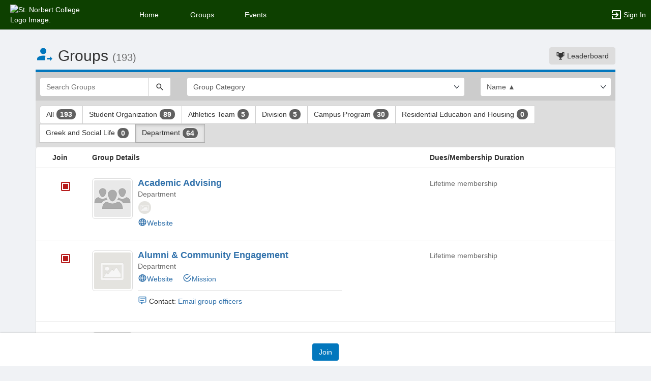

--- FILE ---
content_type: text/html; charset=utf-8
request_url: https://my.snc.edu/club_signup?group_type=10365&category_tags=
body_size: 174967
content:




<!DOCTYPE html>
<html xmlns="http://www.w3.org/1999/xhtml" lang="en-US" xml:lang="en-US">


<script>
    var jsPageName = "List of Groups"; // pass strPageName to JavaScript, used in function setPageName() [accessibility.js]
    var jsAjaxRequest = ('0' === '1') ? true : false;
</script>

 <!-- AX != 1 -->

    <script>
        var url = new URL(location.href);
        history.replaceState({type: "groups1"} , '', url.pathname + url.search);
    </script>
    
    

    <head>
        <!-- META TAGS -->
        <meta charset="utf-8">
        <meta name="viewport" content="width=device-width, initial-scale=1">
        
        <meta http-equiv="X-UA-Compatible" content="IE=edge,chrome=1,requiresActiveX=true">
        <meta name="apple-itunes-app" content="app-id=1628223610, affiliate-data=myAffiliateData, app-argument=myURL">

        <title>List of Groups</title>
        <meta name="description" content="The campus engagement platform for St. Norbert College - Powered by CampusGroups.">
        <meta name="title" content="St. Norbert College">

        

        <!-- CSS IMPORT -->
        

            <!-- FONT FOR DEV -->
            <link href="/css/fonts/open-sans.css" rel="stylesheet" type="text/css" >

            <!-- FAVICON -->
            <link rel="icon" type="images/x-icon" href="/upload/snc/2024/s1_image_upload_34747_snc_265296.png">
            <link rel="shortcut icon" type="images/x-icon" href="/upload/snc/2024/s1_image_upload_34747_snc_265296.png">

            <!-- JQUERY UI -->
            <link rel="stylesheet" type="text/css" href="/bower_components/jquery-ui/themes/base/jquery-ui.min.css">

            <!-- AUTOCOMPLETE -->
            <link rel="stylesheet" type="text/css" href="/js/jquery/jquery.autocomplete.css">

            <!-- BOOTSTRAP & GLYPHICONS -->
            <link rel="stylesheet" type="text/css" href="/bower_components/bootstrap/dist/css/bootstrap.min.css">
            <link rel="stylesheet" type="text/css" href="/static/plugins/bootstrap-multiselect/dist/css/bootstrap-multiselect.css">
            <link rel="stylesheet" type="text/css" href="/glyphicons-pro/css/glyphicons-filetypes.css">

            <!-- THICKBOX -->
            <link rel="stylesheet" type="text/css" href="/js/thickbox/thickbox.css">
        

        <!-- JQUERY & FONT -->
        <script src="/bower_components/jquery/dist/jquery.min.js"></script>
        <script src="/bower_components/jquery-ui/jquery-ui.min.js"></script>

        <!-- BOOTSTRAP -->
        <script src="/bower_components/bootstrap/dist/js/bootstrap.min.js"></script>
        <script src="/static/plugins/bootstrap-multiselect/dist/js/bootstrap-multiselect.js"></script>

        <script type="text/javascript" src="/js/accessibility.js?v=20251112.1"></script>
        <script type="text/javascript" src="/js/scripts.js?v=20251007.1"></script>

        <link rel="stylesheet" type="text/css" href="/bower_components/mdi/css/materialdesignicons.min.css">
        <link rel="stylesheet" type="text/css" href="/static/css/materialdesigniconscustom.css">
        
        <link rel="stylesheet" type="text/css" href="/static/css/header.css?v=20220425.1">
        <link rel="stylesheet" type="text/css" href="/css/bootstrap-customV.css?v=20250729.1">
        
        
    </head>

    <body class="body-background " data-menu="">

        <!-- SKIP links - skip to top of main content -->
        <div id="div-skip-links" class="skip-link-container-mobile">
                
            <span style="padding: 5px"><a id="a-skip-to-main-content" href="javascript:void('skip-to-main-content');" class="skip-link" onclick="setFocusToContent(true);" aria-label="Skip to Main Content">Skip to Main Content</a></span>

            <span id="span-skip-to-left-navigation" style="padding: 5px; display: none;"><a id="a-skip-to-left-navigation" href="javascript:void('skip-to-navigation');" class="skip-link" onclick="setFocusToSidebar();" aria-label="Skip to Navigation">Skip to Navigation</a></span>

            <!-- ACCESSIBILITY -->
            

            <script>
                // if we're on mobile we will not enable the skip links
                const isMobileDevice = /Mobi/i.test(window.navigator.userAgent);
                // console.log('> isMobileDevice=' + isMobileDevice);

                $(window).on('load', function () {
                    if (!isMobileDevice) {
                        var elem = document.getElementById('div-skip-links');
                        if (typeof elem !== undefined) {
                            elem.classList.remove('skip-link-container-mobile');
                            elem.classList.add('skip-link-container');
                        }
                    }
                });
            </script>
        </div>

        <!-- School custom code -->
        <!-- Global site tag (gtag.js) - Google Analytics -->
<script async src="https://www.googletagmanager.com/gtag/js?id=G-1ZM3ESC987"></script>
<script>
  window.dataLayer = window.dataLayer || [];
  function gtag(){dataLayer.push(arguments);}
  gtag('js', new Date());

  gtag('config', 'G-1ZM3ESC987');
</script>
<script>
console.log('where');
  document.addEventListener('DOMContentLoaded', function() {
    const elLogoLinks = document.querySelectorAll('.section-cont__content-menu_club_website_url');
    elLogoLinks.forEach(elLogoLink => elLogoLink.href="https://my.snc.edu")
  });
</script>

        
        <!-- End school custom code -->
    

        <!-- Modal -->
        <div id="primary-modal" class="modal fade" role="dialog">
            <div class="modal-dialog" role="document">
                <div class="modal-content">
                    <p class="loader">
                        <img alt="Loading" src="/images/loader-big.gif">
                        <br> Loading...
                    </p>
                </div>
            </div>
        </div>
        <div id="secondary-modal" class="modal fade" role="dialog">
            <div class="modal-dialog" role="document">
                <div class="modal-content">
                    <p class="loader">
                        <img alt="Loading" src="/images/loader-big.gif">
                        <br> Loading...
                    </p>
                </div>
            </div>
        </div>
        <script>
            $("#primary-modal").on("hide.bs.modal", function (e) {
                $("#primary-modal .modal-content").html(writeLoading("Loading"));
            });
            $("#secondary-modal").on("hide.bs.modal", function (e) {
                $("#secondary-modal .modal-content").html(writeLoading("Loading"));
            });
        </script>
        <!-- End Modal -->

        

        <script src="/static/js/modernizr.min.js"></script>
        
            <script src="/js/jquery-validate/jquery.validate.min.js"></script>
        
        <script src="/static/js/polyfill.js"></script>

        

        <!-- HEADER -->
        
            <style>
                .btn--school { background-color: #0d4000; color: #fff; }
                .btn--school:hover { background-color: #0d4000; color: #fff; }
                .btn--school:focus { background-color: #0d4000; color: #fff; }

                .topbar { background: #0d4000; border-color: #0d4000; }
                .topbar ul.nav > li > a:hover, .topbar ul.nav > li > button:hover  { background-color: #ffb83d !important; }
                .topbar ul.nav > li > a:focus, .topbar ul.nav > li > button:focus  { background-color: #ffb83d !important; outline: none; }
                .topbar .topbar__sidebar-toggle:hover  { background-color: #ffb83d !important; }
                .topbar .topbar__sidebar-toggle:focus  { background-color: #ffb83d !important; outline: none; }
                .topbar.topbar-fair .topbar__left button:hover, .topbar.topbar-fair .topbar__left button:focus { background-color: #ffffff !important; color: #000000 !important; }
                
                .topbar .open:not(.topbar__left) > a, 
                .topbar .open:not(.topbar__left) > a:focus, 
                .topbar > .open:not(.topbar__left) > a:hover,
                .topbar .open:not(.topbar__left) > button, 
                .topbar .open:not(.topbar__left) > button:focus, 
                .topbar > .open:not(.topbar__left) > button:hover { background-color: #ffb83d !important; }
                .topbar li:focus-within > button.mdi-menu { background-color: #ffb83d !important; }
                .topbar li.active > a, .topbar li.active > button { background-color: #ffb83d !important; }
            </style>

            <div id="generic"></div>

            
            <div id="outer-shell" class="outer-shell  ">

                <!-- Impersonate -->
                
                <!-- /.Impersonate -->

                <!-- Message / Maintenance -->
                
                <!-- /.Message -->

                
                <div id="topbar" class="topbar topbar-groups1  topbar--reverse" role="navigation" aria-label="Topbar">

                    <div class="topbar__left">
                        
                                <div role="banner">
                                    <a id="a-top-bar-logo" aria-label="St. Norbert College Logo. Opens the members homepage." role="button" class="logo" href="/groups">
                                        <img class="topbar__icon-large" src="/upload/snc/2022/image_upload_2380274_SNC_Logo_Whgold_horz_32316944.png" alt="St. Norbert College Logo Image." aria-label="St. Norbert College Logo Image. Clicking opens the members home page." style="max-height: 50px; max-width: 165px;">
                                        <img class="topbar__icon-small" src="/upload/snc/2022/image_upload_2380274_App_icon_512_px_329171553.png" alt="St. Norbert College Logo Image." aria-label="St. Norbert College Logo Image. Clicking opens the members home page." style="max-height: 35px; max-width: 35px; margin: 0 5px;">
                                    </a>
                                </div>
                            
                    </div>

                    

<div class="topbar__center">
    <nav aria-label="Topbar">
        <ul class="nav">
            
                <!-- Not Logged Buttons -->
                
                    <!-- Home Website Buttons -->
                    
                        <li class="hidden-xs ">
                            <a class="topbar__menu topbar__menu--large" href="/home_login" aria-label="Home" role="button">Home</a>
                        </li>
                                    <li class="hidden-xs dropdown  hasNoSubMenu">
                <a class="topbar__menu topbar__menu--large" href="/home/groups/" style="max-width: inherit">
                    Groups
                </a>
                
                <ul class="dropdown-menu dropdown-menu-left arrow-dropdown-menu arrow-menu-right user-list notify-list" style="overflow-y: auto;max-height: 80vh;">

                </ul>
            </li>            <li class="hidden-xs dropdown  hasNoSubMenu">
                <a class="topbar__menu topbar__menu--large" href="/home/events/" style="max-width: inherit">
                    Events
                </a>
                
                <ul class="dropdown-menu dropdown-menu-left arrow-dropdown-menu arrow-menu-right user-list notify-list" style="overflow-y: auto;max-height: 80vh;">

                </ul>
            </li>
                        <li class="hidden-lg hidden-md hidden-sm dropdown hasSubMenu">
                            <button class="topbar__menu mdi mdi-menu" aria-label="Top Menu. Expanded. Press tab to enter the menu dropdown." tabindex="0"></button>
                            <ul class="dropdown-menu dropdown-menu-left" style="overflow-y: auto;max-height: 80vh;min-width:220px;">
                                <li style="display: block;"><a href="/home_login" aria-label="Home" role="button">Home</a></li>
                                
                                <li style="display: block;"><a href="/home/groups/" aria-label="Groups Section" role="button" tabindex="0">Groups</a></li>
                                
                                <li style="display: block;"><a href="/home/events/" aria-label="Events Section" role="button" tabindex="0">Events</a></li>
                                
                            </ul>
                            <style>
                                .hasSubMenu:hover > ul, .hasSubMenu:focus-within > ul {
                                    display:block;
                                }
                            </style>
                        </li>
                    <!-- /.Home Website Buttons -->

                    <!-- Group & Event Buttons -->
                    
                    <!-- /.Group & Event Buttons -->
                
                <!-- /.Not Logged Buttons -->

                <!-- Home Button -->
                
                <!-- /.Home Button -->

                <!-- Group Button -->
                
                <!-- /.Group Button -->

                <!-- Manage Button -->
                

                <!-- Event Button -->
                
                <!-- /.Event Button -->
               
                <!-- Chat Button -->
                
                <!-- /.Chat Button -->
                
                <!-- Admin / Setup Button -->
                
                <!-- /.Admin Button -->
            

            <li  class="spacer" role="presentation"></li>

            
				<!-- Login Button -->
				<li class="">
					<a class="topbar__menu topbar__menu--row" href="/login_only" aria-label="Sign In Section" role="button">
                        <span class="mdi mdi-login-variant mdi-24px"></span> 
                        <span class="hidden-xs hidden-sm topbar__menu-text" style="overflow: initial;"> Sign In </span>
					</a>
				</li>
				<!-- /.Login Button -->
            

        </ul>

        <style>
            #a-top-bar-logo:focus > i { outline: 2px solid #ffffff; }
        </style>

    </nav>


</div><!-- /.navbar-collapse -->
                    
                </div><!-- /.topbar -->

                <div id="inner-shell" class="inner-shell">

                     

        <!-- END HEADER -->

        
            <div id="content-cont" class="content-cont container">
        
            <div id="page-cont" class="content" role="main" aria-label="Main Content.">
                <div style="position: relative;"><span id="span-top-of-main-content--0" class="content__top-element" tabindex="0" aria-label="Top of Main Content." style="display: none;">Top of Main Content</span></div>


                
                <!-- Used in email_form -->
                
<!-- END AX != 1 -->

                



<style>
    @media(max-width:500px){
        .row > div{
            padding-left:10px !important;
            padding-right:10px !important;
        }
        #list-group-item_header{
            display:none;
        }
        .container{
            padding:0px !important;
        }
        #groups-cont{
            margin-top: 30px !important;
        }
        #listing__header-cont h2 {
            margin-top: 0px;
        }
        .badge {
            font-size: 12px;
        }
        .media-left > a > img{
            width:60px;
            height:60px;
        }
        .info_hidden_xxs{
            display:none
        }
        #info_showed_xxs{
            display:inline !important;
        }
        .listing-element__title-block{
            margin-bottom:10px
        }
        .membership_type{
            margin:0px !important;
        }
        .list-group-item{
            padding-bottom:10px !important;
        }
        .row > .desc-block{
            padding-left:30px !important;
        }
    }
</style>



            <div id="listing__header-cont" class="row">
				<div class="col-xs-12 col-sm-12 col-md-8 col-lg-8">
					<h1 class="header-cg--h2">
						<span id="listing__header--icon" class="mdi mdi-account-arrow-right color-cg--group"></span>
						<span id="listing__header--title">Groups</span> 
						<small id="clubsCount"></small>
					</h1>
				</div>
				
				<div class="col-xs-12 col-sm-12 col-md-4 col-lg-4">
					<div id="listing__header-btn" class="text-right" style="margin-bottom: 10px; margin-top: 20px;">
						<a class="btn btn-grey" href="/group_engagement"><span class="mdi mdi-trophy"></span> Leaderboard</a>
					</div>
				</div>
				
			</div>
            
			
				<div class="visually-hidden" role="region">This region is just before the top search and filters bar. Press Tab to continue.</div>
				<div id="listing__filters-cont" class="page__border page__border--no-margin border-cg--group">
					<form name="clubs" method="get" action="club_signup" class="row">
						<input type="hidden" id="group_type" name="group_type" value="10365">
						<div class="col-xs-12 col-sm-3 col-md-3">
							<div class="input-group">
			                    <input id="keyword" type="text" name="search" class="form-control" placeholder="Search Groups" aria-label="Search Groups" value="">
			                    <span class="input-group-btn">
			                        <button id="btnListingSearch" type="submit" class="btn btn-default" aria-label="Search">
			                            <span class="mdi mdi-magnify" aria-hidden="true"></span>
			                        </button>
			                    </span>
			                </div>
						</div>
						<div class="col-xs-12 col-sm-6 col-md-6">
                           <div class="select-group-justified">
                                <div class="select-group">
							    <select data-z="stype.05" id="select_category_tags" class="form-control" name="category_tags" onchange="window.location.href='/club_signup?category_tags=' + this.options[this.selectedIndex].value+ '&group_type=' + document.getElementById('group_type').value" style="" aria-label="Select Group Category. "><option value="">Group Category</option><option value="6551596">Academic Honor Societies</option>
<option value="2178291">Academic Interest Organizations</option>
<option value="6555606">Arts &amp; Performance</option>
<option value="6553882">Athletics</option>
<option value="6551598">Diversity, Ethnic &amp; Cultural Organizations</option>
<option value="6553395">Faith and Spiritual Development Organizations</option>
<option value="6551629">Fraternities</option>
<option value="6551623">Governing, Programming &amp; Media Organizations</option>
<option value="6551591">Greek Organizations</option>
<option value="6551592">Independent Social Organizations</option>
<option value="6553170">Leadership Opportunities</option>
<option value="6556764">Professional Development</option>
<option value="6551593">Recreation Organizations</option>
<option value="6551594">Service Opportunities and Organizations</option>
<option value="6551628">Sororities</option>
<option value="6551595">Special Interest Organizations</option>
</select>
                                </div>

                                
                            </div>
						</div>
						<div class="col-xs-12 col-sm-3 col-md-3">
							<select class="form-control" id="select_order" name="order" aria-label="List order" data-a11y="a01" onchange="window.location.href='/club_signup?order=' + this.options[this.selectedIndex].value + '&group_type=' + document.getElementById('group_type').value">
						        <option value="name_asc"  selected >Name ▲</option>
						        <option value="name_desc" >Name ▼</option>
						        <option value="type_asc" >Type ▲</option>
						        <option value="type_desc" >Type ▼</option>
						        <option value="category_asc" >Category ▲</option>
						        <option value="category_desc" >Category ▼</option>
						        <option value="last_added" >Last Added</option>
					        </select>
						</div>
					</form>
				</div>
			
				<div class="visually-hidden" role="region">This region is just before the group type filters. Press Tab to continue.</div>
				<div class="btn-group" style="padding: 10px 8px 8px 8px; background: #DDD; width: 100%;" role="group" aria-label="Group type filters.">    			
					
							<a href="club_signup?group_type=9999" class="btn btn-default ">
							All <span class="badge badge-cg--money" id="allClubCount"></span></a>
 						
						<a aria-label="Student Organization 89 results. Click to filter " class="btn btn-default "
						  href="club_signup?group_type=25437&category_tags=">
							Student Organization 
							<span class="badge badge-cg--money">89</span></a>
					
						
						<a aria-label="Athletics Team 5 results. Click to filter " class="btn btn-default "
						  href="club_signup?group_type=86397&category_tags=">
							Athletics Team 
							<span class="badge badge-cg--money">5</span></a>
					
						
						<a aria-label="Division 5 results. Click to filter " class="btn btn-default "
						  href="club_signup?group_type=86395&category_tags=">
							Division 
							<span class="badge badge-cg--money">5</span></a>
					
						
						<a aria-label="Campus Program 30 results. Click to filter " class="btn btn-default "
						  href="club_signup?group_type=86391&category_tags=">
							Campus Program 
							<span class="badge badge-cg--money">30</span></a>
					
						
						<a aria-label="Residential Education and Housing 0 results. Click to filter " class="btn btn-default "
						  href="club_signup?group_type=25438&category_tags=">
							Residential Education and Housing  
							<span class="badge badge-cg--money">0</span></a>
					
						
						<a aria-label="Greek and Social Life 0 results. Click to filter " class="btn btn-default "
						  href="club_signup?group_type=27087&category_tags=">
							Greek and Social Life 
							<span class="badge badge-cg--money">0</span></a>
					
						
						<a aria-label="Department 64 results. Click to filter " class="btn btn-default active"
						  href="club_signup?group_type=10365&category_tags=">
							Department 
							<span class="badge badge-cg--money">64</span></a>
					
						
                    <script>
						document.getElementById('clubsCount').innerHTML = '(193)';
						const allClubCountEl = document.getElementById('allClubCount');
						if (!isEmpty(allClubCountEl)) {
							allClubCountEl.innerHTML = '193';
						}
						
					</script>

					
				</div>
			
				
			<div>
				
					
				<div class="visually-hidden" role="region">This region is just before the group list results. Press Tab to continue.</div>
					<form action="club_signup_form" method="post" name="form_clubs" id="form_clubs">
						<input type="hidden" name="_csrf" value="DGcv62pAZTfCnG2C4Gaj2o9f4Vr/rvuRRvJRs8sxZKmE">
						<ul class="list-group" style="margin-bottom: 80px;">
						
						<li id="list-group-item_header" class="list-group-item hidden-sm hidden-xs" style="padding: 10px 15px;">
							<div class="row">
								<div class="col-md-1 text-center"><strong>Join</strong></div>
								<div class="listing-element__title-block col-md-7 text-left"><strong>Group Details</strong></div>
								<div class="col-md-4 text-left"><strong>Dues/Membership Duration</strong></div>
							</div>
						</li>
						    
	<li class="list-group-item" style="padding: 20px 15px;">
		<div class="row" role="group" aria-label="Academic Advising">
			<div class="col-xxs-2_5 col-xs-2 col-sm-5 col-md-1 text-center">
				
					<a href="javascript:void;" onclick="alert('Membership is closed for Academic Advising.');" aria-label="Academic Advising's membership is closed"><div class="checkbox checkbox-cg--group"><span class="mdi mdi-checkbox-intermediate color-cg--admin mdi-24px" data-toggle="tooltip" data-placement="bottom" title="" data-original-title="Membership Closed"></span></div></a>
					<input type="hidden"  onclick="toggle_ecg('email_restriction_35631');toggle_ecg('div_waiver_35631');" style="display:none;margin:3px; margin-top:2px;"  class="nb" name="clubs" id="cb_club_35631" />
				
			</div>

			<div class="listing-element__title-block col-xxs-9_5 col-xs-19 col-sm-10_5 col-md-5_5">
					
					
				<div class="media">
					<div class="media-left">
						
							<a target="_blank" href="
								https://my.snc.edu/advisement/
							">
								<img class="media-object media-object--bordered" width="80px" height="80px" style="padding: 3px;" alt="Academic Advising's logo" src="/images/default_club_logo_square.png" onError="this.onerror=null;this.src='/images/listing-default.png';">
							</a>
						
					</div>
					<div class="media-body">
						<h2 class="media-heading header-cg--h4">
						
							
							<a target="_blank" href="
								https://my.snc.edu/advisement/
							">
								Academic Advising
							</a>
						
						</h4>
						<p class="h5 media-heading grey-element">
							Department
							
						</p>

						
								<span data-toggle="tooltip" data-placement="bottom" title="" data-original-title="Advisor Agreement"><img src="" onError="this.onerror=null;this.src='/images/listing-default.png'" class="badge-radius" style="margin:1px;vertical-align: middle;width:25px;height:25px"></span>
							

						<div style="word-break: break-word;">
							

							<p class="h5 media-heading" style="margin-top: 10px;">
								
									<a aria-label="Website" aria-description="Open the Academic Advising website in a new tab." style="margin-right: 15px;" target="_blank" href="https://my.snc.edu/advisement/"><span class="mdi mdi-web"></span>Website</a>
								
							</p>


							<p style="display:none" class="noOutlineOnFocus" tabindex="0" id="club_35631" onclick="toggle_ecg('club_35631', 'a-mission_35631', 'a-mission_35631');">
								<strong>Mission</strong><br>
								
							</p>
							<script>
								$("#club_35631").on('focus', function() {
									$("#club_35631").keyup(null);
									setTimeout(function() {
										var isActive = false;
										$("#club_35631").keyup(function(event) {
											if (isActive) {
												return;
											}
											isActive = true;
											if (event.which === 13) {
												$("#club_35631").keyup(null);
												$("#club_35631").click();
											} else {
												isActive = false;
											}
										});
									}, 250);
								});
							</script>

							<p style="display:none" class="noOutlineOnFocus" tabindex="0" id="club_whatwedo_35631" onclick="toggle_ecg('club_whatwedo_35631', 'a-member-benefits_35631', 'a-member-benefits_35631');"><strong>Membership Benefits</strong><br></p>
							<script>
								$("#club_whatwedo_35631").on('focus', function() {
									$("#club_whatwedo_35631").keyup(null);
									setTimeout(function() {
										var isActive = false;
										$("#club_whatwedo_35631").keyup(function(event) {
											if (isActive) {
												return;
											}
											isActive = true;
											if (event.which === 13) {
												$("#club_whatwedo_35631").keyup(null);
												$("#club_whatwedo_35631").click();
											} else {
												isActive = false;
											}
										});
									}, 250);
								});
							</script>
						
							
						</div>
					</div>
				</div>

				<div>
					
				</div>
			</div>
				   

			<div class="desc-block col-xxs-10 col-xxs-offset-2 col-xs-10 col-xs-offset-2 col-sm-10_5 col-sm-offset-1_5 col-md-offset-0 col-md-3_5 text-left">
				<strong></strong><p><span style="color:#686868;">  Lifetime membership</span></p>	  
			</div>
		</div>
	</li>
	    
	<li class="list-group-item" style="padding: 20px 15px;">
		<div class="row" role="group" aria-label="Alumni and Community Engagement">
			<div class="col-xxs-2_5 col-xs-2 col-sm-5 col-md-1 text-center">
				
					<a href="javascript:void;" onclick="alert('Membership is closed for Alumni &amp; Community Engagement.');" aria-label="Alumni and Community Engagement's membership is closed"><div class="checkbox checkbox-cg--group"><span class="mdi mdi-checkbox-intermediate color-cg--admin mdi-24px" data-toggle="tooltip" data-placement="bottom" title="" data-original-title="Membership Closed"></span></div></a>
					<input type="hidden"  onclick="toggle_ecg('email_restriction_35541');toggle_ecg('div_waiver_35541');" style="display:none;margin:3px; margin-top:2px;"  class="nb" name="clubs" id="cb_club_35541" />
				
			</div>

			<div class="listing-element__title-block col-xxs-9_5 col-xs-19 col-sm-10_5 col-md-5_5">
					
					
				<div class="media">
					<div class="media-left">
						
							<a target="_blank" href="https://snc.edu/helpful-info/alumni">
								<img class="media-object media-object--bordered" width="80px" height="80px" style="padding: 3px;" alt="Alumni &amp; Community Engagement's logo" src="/upload/snc/2024/s2_image_upload_2380428_download1jpg_4491830.jpeg" onError="this.onerror=null;this.src='/images/listing-default.png';">
							</a>
						
					</div>
					<div class="media-body">
						<h2 class="media-heading header-cg--h4">
						
							
							<a target="_blank" href="https://snc.edu/helpful-info/alumni">
								Alumni &amp; Community Engagement
							</a>
						
						</h4>
						<p class="h5 media-heading grey-element">
							Department
							
						</p>

						

						<div style="word-break: break-word;">
							

							<p class="h5 media-heading" style="margin-top: 10px;">
								     
									<a aria-label="Website" aria-description="Open the Alumni &amp; Community Engagement website in a new tab." style="margin-right: 15px;" target="_blank" href="https://snc.edu/helpful-info/alumni"><span class="mdi mdi-web"></span>Website</a>
								
									<a id="a-mission_35541" aria-label="Mission" aria-description="Alumni and Community Engagement" style="margin-right: 15px;" href="javascript:toggle_ecg('club_35541', 'a-mission_35541', 'club_35541');"><span class="mdi mdi-checkbox-marked-circle-outline"></span>Mission</a>
								
									<div style="border-top:1px solid #ccc; margin-top:15px">
										<p style="margin-top:10px"> <span class='mdi mdi-comment-text-outline' style='color: #337ab7;'></span> Contact: <a title='Send a message to the group:' href="javascript:;" onClick="openModal('/send_message_boot?club_uid=9cfe968a-de0c-11ec-9e75-0acdec7e683b&club_id=35541&ax=1&async=1&modal=true');">Email group officers</a></p>
									</div>	
								
							</p>


							<p style="display:none" class="noOutlineOnFocus" tabindex="0" id="club_35541" onclick="toggle_ecg('club_35541', 'a-mission_35541', 'a-mission_35541');">
								<strong>Mission</strong><br>
								Welcome home! We’re thrilled to have you here.<br /><br />As part of our mission to foster a spirit of Green Knights pride and loyalty among our St. Norbert College community, we warmly welcome students, young alumni, and Golden Knights alike. We provide a range of opportunities and services designed to keep you connected and involved with your alma mater throughout your lifetime.
							</p>
							<script>
								$("#club_35541").on('focus', function() {
									$("#club_35541").keyup(null);
									setTimeout(function() {
										var isActive = false;
										$("#club_35541").keyup(function(event) {
											if (isActive) {
												return;
											}
											isActive = true;
											if (event.which === 13) {
												$("#club_35541").keyup(null);
												$("#club_35541").click();
											} else {
												isActive = false;
											}
										});
									}, 250);
								});
							</script>

							<p style="display:none" class="noOutlineOnFocus" tabindex="0" id="club_whatwedo_35541" onclick="toggle_ecg('club_whatwedo_35541', 'a-member-benefits_35541', 'a-member-benefits_35541');"><strong>Membership Benefits</strong><br></p>
							<script>
								$("#club_whatwedo_35541").on('focus', function() {
									$("#club_whatwedo_35541").keyup(null);
									setTimeout(function() {
										var isActive = false;
										$("#club_whatwedo_35541").keyup(function(event) {
											if (isActive) {
												return;
											}
											isActive = true;
											if (event.which === 13) {
												$("#club_whatwedo_35541").keyup(null);
												$("#club_whatwedo_35541").click();
											} else {
												isActive = false;
											}
										});
									}, 250);
								});
							</script>
						
							
						</div>
					</div>
				</div>

				<div>
					
				</div>
			</div>
				   

			<div class="desc-block col-xxs-10 col-xxs-offset-2 col-xs-10 col-xs-offset-2 col-sm-10_5 col-sm-offset-1_5 col-md-offset-0 col-md-3_5 text-left">
				<strong></strong><p><span style="color:#686868;">  Lifetime membership</span></p>	  
			</div>
		</div>
	</li>
	    
	<li class="list-group-item" style="padding: 20px 15px;">
		<div class="row" role="group" aria-label="Art">
			<div class="col-xxs-2_5 col-xs-2 col-sm-5 col-md-1 text-center">
				
					<a href="javascript:void;" onclick="alert('Membership is closed for Art.');" aria-label="Art's membership is closed"><div class="checkbox checkbox-cg--group"><span class="mdi mdi-checkbox-intermediate color-cg--admin mdi-24px" data-toggle="tooltip" data-placement="bottom" title="" data-original-title="Membership Closed"></span></div></a>
					<input type="hidden"  onclick="toggle_ecg('email_restriction_35612');toggle_ecg('div_waiver_35612');" style="display:none;margin:3px; margin-top:2px;"  class="nb" name="clubs" id="cb_club_35612" />
				
			</div>

			<div class="listing-element__title-block col-xxs-9_5 col-xs-19 col-sm-10_5 col-md-5_5">
					
					
				<div class="media">
					<div class="media-left">
						
							<a target="_blank" href="
								https://my.snc.edu/Art/
							">
								<img class="media-object media-object--bordered" width="80px" height="80px" style="padding: 3px;" alt="Art's logo" src="/images/default_club_logo_square.png" onError="this.onerror=null;this.src='/images/listing-default.png';">
							</a>
						
					</div>
					<div class="media-body">
						<h2 class="media-heading header-cg--h4">
						
							
							<a target="_blank" href="
								https://my.snc.edu/Art/
							">
								Art
							</a>
						
						</h4>
						<p class="h5 media-heading grey-element">
							Department
							 
								- Arts &amp; Performance
							
						</p>

						
								<span data-toggle="tooltip" data-placement="bottom" title="" data-original-title="OrgConnect Spring 2024"><img src="/upload/snc/2023/small_image_upload_2380271_StudentOrgNewsletter2_1213175515.jpeg" onError="this.onerror=null;this.src='/images/listing-default.png'" class="badge-radius" style="margin:1px;vertical-align: middle;width:25px;height:25px"></span>
							

						<div style="word-break: break-word;">
							

							<p class="h5 media-heading" style="margin-top: 10px;">
								
									<a aria-label="Website" aria-description="Open the Art website in a new tab." style="margin-right: 15px;" target="_blank" href="https://my.snc.edu/Art/"><span class="mdi mdi-web"></span>Website</a>
								
							</p>


							<p style="display:none" class="noOutlineOnFocus" tabindex="0" id="club_35612" onclick="toggle_ecg('club_35612', 'a-mission_35612', 'a-mission_35612');">
								<strong>Mission</strong><br>
								
							</p>
							<script>
								$("#club_35612").on('focus', function() {
									$("#club_35612").keyup(null);
									setTimeout(function() {
										var isActive = false;
										$("#club_35612").keyup(function(event) {
											if (isActive) {
												return;
											}
											isActive = true;
											if (event.which === 13) {
												$("#club_35612").keyup(null);
												$("#club_35612").click();
											} else {
												isActive = false;
											}
										});
									}, 250);
								});
							</script>

							<p style="display:none" class="noOutlineOnFocus" tabindex="0" id="club_whatwedo_35612" onclick="toggle_ecg('club_whatwedo_35612', 'a-member-benefits_35612', 'a-member-benefits_35612');"><strong>Membership Benefits</strong><br></p>
							<script>
								$("#club_whatwedo_35612").on('focus', function() {
									$("#club_whatwedo_35612").keyup(null);
									setTimeout(function() {
										var isActive = false;
										$("#club_whatwedo_35612").keyup(function(event) {
											if (isActive) {
												return;
											}
											isActive = true;
											if (event.which === 13) {
												$("#club_whatwedo_35612").keyup(null);
												$("#club_whatwedo_35612").click();
											} else {
												isActive = false;
											}
										});
									}, 250);
								});
							</script>
						
							
						</div>
					</div>
				</div>

				<div>
					
				</div>
			</div>
				   

			<div class="desc-block col-xxs-10 col-xxs-offset-2 col-xs-10 col-xs-offset-2 col-sm-10_5 col-sm-offset-1_5 col-md-offset-0 col-md-3_5 text-left">
				<strong></strong><p><span style="color:#686868;">  Lifetime membership</span></p>	  
			</div>
		</div>
	</li>
	    
	<li class="list-group-item" style="padding: 20px 15px;">
		<div class="row" role="group" aria-label="Art Galleries">
			<div class="col-xxs-2_5 col-xs-2 col-sm-5 col-md-1 text-center">
				
					<a href="javascript:void;" onclick="alert('Membership is closed for Art Galleries.');" aria-label="Art Galleries's membership is closed"><div class="checkbox checkbox-cg--group"><span class="mdi mdi-checkbox-intermediate color-cg--admin mdi-24px" data-toggle="tooltip" data-placement="bottom" title="" data-original-title="Membership Closed"></span></div></a>
					<input type="hidden"  onclick="toggle_ecg('email_restriction_35576');toggle_ecg('div_waiver_35576');" style="display:none;margin:3px; margin-top:2px;"  class="nb" name="clubs" id="cb_club_35576" />
				
			</div>

			<div class="listing-element__title-block col-xxs-9_5 col-xs-19 col-sm-10_5 col-md-5_5">
					
					
				<div class="media">
					<div class="media-left">
						
							<a target="_blank" href="
								https://my.snc.edu/artgalleries/
							">
								<img class="media-object media-object--bordered" width="80px" height="80px" style="padding: 3px;" alt="Art Galleries's logo" src="/upload/snc/2022/s2_image_upload_2380265_BACJPG_818143134.jpeg" onError="this.onerror=null;this.src='/images/listing-default.png';">
							</a>
						
					</div>
					<div class="media-body">
						<h2 class="media-heading header-cg--h4">
						
							
							<a target="_blank" href="
								https://my.snc.edu/artgalleries/
							">
								Art Galleries
							</a>
						
						</h4>
						<p class="h5 media-heading grey-element">
							Department
							 
								- Arts &amp; Performance
							
						</p>

						

						<div style="word-break: break-word;">
							

							<p class="h5 media-heading" style="margin-top: 10px;">
								
									<a aria-label="Website" aria-description="Open the Art Galleries website in a new tab." style="margin-right: 15px;" target="_blank" href="https://my.snc.edu/artgalleries/"><span class="mdi mdi-web"></span>Website</a>
								
									<a id="a-mission_35576" aria-label="Mission" aria-description="Art Galleries" style="margin-right: 15px;" href="javascript:toggle_ecg('club_35576', 'a-mission_35576', 'club_35576');"><span class="mdi mdi-checkbox-marked-circle-outline"></span>Mission</a>
								
									<div style="border-top:1px solid #ccc; margin-top:15px">
										<p style="margin-top:10px"> <span class='mdi mdi-comment-text-outline' style='color: #337ab7;'></span> Contact: <a title="Send a Message to Michael Wartgow" href="javascript:;" onClick="openModal('/send_message_boot?club_id=35576&uid=24ee580f-13a9-11ef-999b-0a1a415fade9&ax=1&async=1&modal=true');">Michael Wartgow</a></p>
									</div>	
								
							</p>


							<p style="display:none" class="noOutlineOnFocus" tabindex="0" id="club_35576" onclick="toggle_ecg('club_35576', 'a-mission_35576', 'a-mission_35576');">
								<strong>Mission</strong><br>
								The galleries in the Carol and Robert Bush Art Center serve to inspire, enhance and culturally enrich scholarship at St. Norbert College and within the greater community, through the collection and exhibition of art. 
							</p>
							<script>
								$("#club_35576").on('focus', function() {
									$("#club_35576").keyup(null);
									setTimeout(function() {
										var isActive = false;
										$("#club_35576").keyup(function(event) {
											if (isActive) {
												return;
											}
											isActive = true;
											if (event.which === 13) {
												$("#club_35576").keyup(null);
												$("#club_35576").click();
											} else {
												isActive = false;
											}
										});
									}, 250);
								});
							</script>

							<p style="display:none" class="noOutlineOnFocus" tabindex="0" id="club_whatwedo_35576" onclick="toggle_ecg('club_whatwedo_35576', 'a-member-benefits_35576', 'a-member-benefits_35576');"><strong>Membership Benefits</strong><br></p>
							<script>
								$("#club_whatwedo_35576").on('focus', function() {
									$("#club_whatwedo_35576").keyup(null);
									setTimeout(function() {
										var isActive = false;
										$("#club_whatwedo_35576").keyup(function(event) {
											if (isActive) {
												return;
											}
											isActive = true;
											if (event.which === 13) {
												$("#club_whatwedo_35576").keyup(null);
												$("#club_whatwedo_35576").click();
											} else {
												isActive = false;
											}
										});
									}, 250);
								});
							</script>
						
							
						</div>
					</div>
				</div>

				<div>
					
				</div>
			</div>
				   

			<div class="desc-block col-xxs-10 col-xxs-offset-2 col-xs-10 col-xs-offset-2 col-sm-10_5 col-sm-offset-1_5 col-md-offset-0 col-md-3_5 text-left">
				<strong></strong><p><span style="color:#686868;">  Lifetime membership</span></p>	  
			</div>
		</div>
	</li>
	    
	<li class="list-group-item" style="padding: 20px 15px;">
		<div class="row" role="group" aria-label="Athletics">
			<div class="col-xxs-2_5 col-xs-2 col-sm-5 col-md-1 text-center">
				
					<a href="javascript:void;" onclick="alert('Membership is closed for Athletics.');" aria-label="Athletics's membership is closed"><div class="checkbox checkbox-cg--group"><span class="mdi mdi-checkbox-intermediate color-cg--admin mdi-24px" data-toggle="tooltip" data-placement="bottom" title="" data-original-title="Membership Closed"></span></div></a>
					<input type="hidden"  onclick="toggle_ecg('email_restriction_35565');toggle_ecg('div_waiver_35565');" style="display:none;margin:3px; margin-top:2px;"  class="nb" name="clubs" id="cb_club_35565" />
				
			</div>

			<div class="listing-element__title-block col-xxs-9_5 col-xs-19 col-sm-10_5 col-md-5_5">
					
					
				<div class="media">
					<div class="media-left">
						
							<a target="_blank" href="https://athletics.snc.edu/">
								<img class="media-object media-object--bordered" width="80px" height="80px" style="padding: 3px;" alt="Athletics's logo" src="/upload/snc/2022/s2_image_upload_2380265_snc_mongram_color_72614226.png" onError="this.onerror=null;this.src='/images/listing-default.png';">
							</a>
						
					</div>
					<div class="media-body">
						<h2 class="media-heading header-cg--h4">
						
							
							<a target="_blank" href="https://athletics.snc.edu/">
								Athletics
							</a>
						
						</h4>
						<p class="h5 media-heading grey-element">
							Department
							 
								- Athletics
							
						</p>

						
								<span data-toggle="tooltip" data-placement="bottom" title="" data-original-title="Advisor Agreement"><img src="" onError="this.onerror=null;this.src='/images/listing-default.png'" class="badge-radius" style="margin:1px;vertical-align: middle;width:25px;height:25px"></span>
							

						<div style="word-break: break-word;">
							

							<p class="h5 media-heading" style="margin-top: 10px;">
								     
									<a aria-label="Website" aria-description="Open the Athletics website in a new tab." style="margin-right: 15px;" target="_blank" href="https://athletics.snc.edu/"><span class="mdi mdi-web"></span>Website</a>
								
									<div style="border-top:1px solid #ccc; margin-top:15px">
										<p style="margin-top:10px"> <span class='mdi mdi-comment-text-outline' style='color: #337ab7;'></span> Contact: <a title='Send a message to the group:' href="javascript:;" onClick="openModal('/send_message_boot?club_uid=c24da064-0d0f-11ed-9e75-0acdec7e683b&club_id=35565&ax=1&async=1&modal=true');">Email group officers</a></p>
									</div>	
								
							</p>


							<p style="display:none" class="noOutlineOnFocus" tabindex="0" id="club_35565" onclick="toggle_ecg('club_35565', 'a-mission_35565', 'a-mission_35565');">
								<strong>Mission</strong><br>
								
							</p>
							<script>
								$("#club_35565").on('focus', function() {
									$("#club_35565").keyup(null);
									setTimeout(function() {
										var isActive = false;
										$("#club_35565").keyup(function(event) {
											if (isActive) {
												return;
											}
											isActive = true;
											if (event.which === 13) {
												$("#club_35565").keyup(null);
												$("#club_35565").click();
											} else {
												isActive = false;
											}
										});
									}, 250);
								});
							</script>

							<p style="display:none" class="noOutlineOnFocus" tabindex="0" id="club_whatwedo_35565" onclick="toggle_ecg('club_whatwedo_35565', 'a-member-benefits_35565', 'a-member-benefits_35565');"><strong>Membership Benefits</strong><br></p>
							<script>
								$("#club_whatwedo_35565").on('focus', function() {
									$("#club_whatwedo_35565").keyup(null);
									setTimeout(function() {
										var isActive = false;
										$("#club_whatwedo_35565").keyup(function(event) {
											if (isActive) {
												return;
											}
											isActive = true;
											if (event.which === 13) {
												$("#club_whatwedo_35565").keyup(null);
												$("#club_whatwedo_35565").click();
											} else {
												isActive = false;
											}
										});
									}, 250);
								});
							</script>
						
							
						</div>
					</div>
				</div>

				<div>
					
				</div>
			</div>
				   

			<div class="desc-block col-xxs-10 col-xxs-offset-2 col-xs-10 col-xs-offset-2 col-sm-10_5 col-sm-offset-1_5 col-md-offset-0 col-md-3_5 text-left">
				<strong></strong><p><span style="color:#686868;">  Lifetime membership</span></p>	  
			</div>
		</div>
	</li>
	    
	<li class="list-group-item" style="padding: 20px 15px;">
		<div class="row" role="group" aria-label="Auxiliary and Hospitality Services">
			<div class="col-xxs-2_5 col-xs-2 col-sm-5 col-md-1 text-center">
				
					<a href="javascript:void;" onclick="alert('Membership is closed for Auxiliary &amp; Hospitality Services.');" aria-label="Auxiliary and Hospitality Services's membership is closed"><div class="checkbox checkbox-cg--group"><span class="mdi mdi-checkbox-intermediate color-cg--admin mdi-24px" data-toggle="tooltip" data-placement="bottom" title="" data-original-title="Membership Closed"></span></div></a>
					<input type="hidden"  onclick="toggle_ecg('email_restriction_35645');toggle_ecg('div_waiver_35645');" style="display:none;margin:3px; margin-top:2px;"  class="nb" name="clubs" id="cb_club_35645" />
				
			</div>

			<div class="listing-element__title-block col-xxs-9_5 col-xs-19 col-sm-10_5 col-md-5_5">
					
					
				<div class="media">
					<div class="media-left">
						
							<a target="_blank" href="
								https://my.snc.edu/ahs/
							">
								<img class="media-object media-object--bordered" width="80px" height="80px" style="padding: 3px;" alt="Auxiliary &amp; Hospitality Services's logo" src="/images/default_club_logo_square.png" onError="this.onerror=null;this.src='/images/listing-default.png';">
							</a>
						
					</div>
					<div class="media-body">
						<h2 class="media-heading header-cg--h4">
						
							
							<a target="_blank" href="
								https://my.snc.edu/ahs/
							">
								Auxiliary &amp; Hospitality Services
							</a>
						
						</h4>
						<p class="h5 media-heading grey-element">
							Department
							
						</p>

						

						<div style="word-break: break-word;">
							

							<p class="h5 media-heading" style="margin-top: 10px;">
								
									<a aria-label="Website" aria-description="Open the Auxiliary &amp; Hospitality Services website in a new tab." style="margin-right: 15px;" target="_blank" href="https://my.snc.edu/ahs/"><span class="mdi mdi-web"></span>Website</a>
								
							</p>


							<p style="display:none" class="noOutlineOnFocus" tabindex="0" id="club_35645" onclick="toggle_ecg('club_35645', 'a-mission_35645', 'a-mission_35645');">
								<strong>Mission</strong><br>
								
							</p>
							<script>
								$("#club_35645").on('focus', function() {
									$("#club_35645").keyup(null);
									setTimeout(function() {
										var isActive = false;
										$("#club_35645").keyup(function(event) {
											if (isActive) {
												return;
											}
											isActive = true;
											if (event.which === 13) {
												$("#club_35645").keyup(null);
												$("#club_35645").click();
											} else {
												isActive = false;
											}
										});
									}, 250);
								});
							</script>

							<p style="display:none" class="noOutlineOnFocus" tabindex="0" id="club_whatwedo_35645" onclick="toggle_ecg('club_whatwedo_35645', 'a-member-benefits_35645', 'a-member-benefits_35645');"><strong>Membership Benefits</strong><br></p>
							<script>
								$("#club_whatwedo_35645").on('focus', function() {
									$("#club_whatwedo_35645").keyup(null);
									setTimeout(function() {
										var isActive = false;
										$("#club_whatwedo_35645").keyup(function(event) {
											if (isActive) {
												return;
											}
											isActive = true;
											if (event.which === 13) {
												$("#club_whatwedo_35645").keyup(null);
												$("#club_whatwedo_35645").click();
											} else {
												isActive = false;
											}
										});
									}, 250);
								});
							</script>
						
							
						</div>
					</div>
				</div>

				<div>
					
				</div>
			</div>
				   

			<div class="desc-block col-xxs-10 col-xxs-offset-2 col-xs-10 col-xs-offset-2 col-sm-10_5 col-sm-offset-1_5 col-md-offset-0 col-md-3_5 text-left">
				<strong></strong><p><span style="color:#686868;">  Lifetime membership</span></p>	  
			</div>
		</div>
	</li>
	    
	<li class="list-group-item" style="padding: 20px 15px;">
		<div class="row" role="group" aria-label="Bert’s Student Philanthropy">
			<div class="col-xxs-2_5 col-xs-2 col-sm-5 col-md-1 text-center">
				
					<a href="javascript:void;" onclick="alert('Membership is closed for Bert&#39;s Student Philanthropy.');" aria-label="Bert’s Student Philanthropy's membership is closed"><div class="checkbox checkbox-cg--group"><span class="mdi mdi-checkbox-intermediate color-cg--admin mdi-24px" data-toggle="tooltip" data-placement="bottom" title="" data-original-title="Membership Closed"></span></div></a>
					<input type="hidden"  onclick="toggle_ecg('email_restriction_35644');toggle_ecg('div_waiver_35644');" style="display:none;margin:3px; margin-top:2px;"  class="nb" name="clubs" id="cb_club_35644" />
				
			</div>

			<div class="listing-element__title-block col-xxs-9_5 col-xs-19 col-sm-10_5 col-md-5_5">
					
					
				<div class="media">
					<div class="media-left">
						
							<a target="_blank" href="
								https://my.snc.edu/bert/
							">
								<img class="media-object media-object--bordered" width="80px" height="80px" style="padding: 3px;" alt="Bert&#39;s Student Philanthropy's logo" src="/upload/snc/2023/s2_image_upload_2382906_Bert20233color_81145524.png" onError="this.onerror=null;this.src='/images/listing-default.png';">
							</a>
						
					</div>
					<div class="media-body">
						<h2 class="media-heading header-cg--h4">
						
							
							<a target="_blank" href="
								https://my.snc.edu/bert/
							">
								Bert&#39;s Student Philanthropy
							</a>
						
						</h4>
						<p class="h5 media-heading grey-element">
							Department
							
						</p>

						

						<div style="word-break: break-word;">
							

							<p class="h5 media-heading" style="margin-top: 10px;">
								
									<a aria-label="Website" aria-description="Open the Bert&#39;s Student Philanthropy website in a new tab." style="margin-right: 15px;" target="_blank" href="https://my.snc.edu/bert/"><span class="mdi mdi-web"></span>Website</a>
								
									<a id="a-mission_35644" aria-label="Mission" aria-description="Bert’s Student Philanthropy" style="margin-right: 15px;" href="javascript:toggle_ecg('club_35644', 'a-mission_35644', 'club_35644');"><span class="mdi mdi-checkbox-marked-circle-outline"></span>Mission</a>
								
									<div style="border-top:1px solid #ccc; margin-top:15px">
										<p style="margin-top:10px"> <span class='mdi mdi-comment-text-outline' style='color: #337ab7;'></span> Contact: <a title="Send a Message to Amber Nelson" href="javascript:;" onClick="openModal('/send_message_boot?club_id=35644&uid=eb3cddbd-5af5-11ef-9483-0a1a415fade9&ax=1&async=1&modal=true');">Amber Nelson</a>, <a title='Send a message to the group:' href="javascript:;" onClick="openModal('/send_message_boot?club_uid=63b04e90-f41c-11ed-88c0-0a68a752a54d&club_id=35644&ax=1&async=1&modal=true');">Email group officers</a></p>
									</div>	
								
							</p>


							<p style="display:none" class="noOutlineOnFocus" tabindex="0" id="club_35644" onclick="toggle_ecg('club_35644', 'a-mission_35644', 'a-mission_35644');">
								<strong>Mission</strong><br>
								The Mission of Student Philanthropy and Bert here at St.Norbert College is to educate undergraduate students about the impact of giving back. Not only can they see the impact of this in their own experiences, but the impact it also has on others. Bert’s primary goal and purpose is to serve as the mascot of student philanthropy to create awareness of and importance of this very mission. <br /><br /><br />Values <br />Communio: to model true communio by including all student philanthropy into one centralized message <br />Transparency: to educate students about the generosity of donors through building remodels, campus changes, and scholarships<br />Opportunity: to give students the opportunity to become part of the tradition of giving back and philanthropy <br />Appreciation: to ensure that students understand and appreciate the opportunities afforded to them by St. Norbert College and its loyal philanthropic supporters<br />
							</p>
							<script>
								$("#club_35644").on('focus', function() {
									$("#club_35644").keyup(null);
									setTimeout(function() {
										var isActive = false;
										$("#club_35644").keyup(function(event) {
											if (isActive) {
												return;
											}
											isActive = true;
											if (event.which === 13) {
												$("#club_35644").keyup(null);
												$("#club_35644").click();
											} else {
												isActive = false;
											}
										});
									}, 250);
								});
							</script>

							<p style="display:none" class="noOutlineOnFocus" tabindex="0" id="club_whatwedo_35644" onclick="toggle_ecg('club_whatwedo_35644', 'a-member-benefits_35644', 'a-member-benefits_35644');"><strong>Membership Benefits</strong><br></p>
							<script>
								$("#club_whatwedo_35644").on('focus', function() {
									$("#club_whatwedo_35644").keyup(null);
									setTimeout(function() {
										var isActive = false;
										$("#club_whatwedo_35644").keyup(function(event) {
											if (isActive) {
												return;
											}
											isActive = true;
											if (event.which === 13) {
												$("#club_whatwedo_35644").keyup(null);
												$("#club_whatwedo_35644").click();
											} else {
												isActive = false;
											}
										});
									}, 250);
								});
							</script>
						
							
						</div>
					</div>
				</div>

				<div>
					
				</div>
			</div>
				   

			<div class="desc-block col-xxs-10 col-xxs-offset-2 col-xs-10 col-xs-offset-2 col-sm-10_5 col-sm-offset-1_5 col-md-offset-0 col-md-3_5 text-left">
				<strong></strong><p><span style="color:#686868;">  Lifetime membership</span></p>	  
			</div>
		</div>
	</li>
	    
	<li class="list-group-item" style="padding: 20px 15px;">
		<div class="row" role="group" aria-label="Bookstore">
			<div class="col-xxs-2_5 col-xs-2 col-sm-5 col-md-1 text-center">
				
					<a href="javascript:void;" onclick="alert('Membership is closed for Bookstore.');" aria-label="Bookstore's membership is closed"><div class="checkbox checkbox-cg--group"><span class="mdi mdi-checkbox-intermediate color-cg--admin mdi-24px" data-toggle="tooltip" data-placement="bottom" title="" data-original-title="Membership Closed"></span></div></a>
					<input type="hidden"  onclick="toggle_ecg('email_restriction_35649');toggle_ecg('div_waiver_35649');" style="display:none;margin:3px; margin-top:2px;"  class="nb" name="clubs" id="cb_club_35649" />
				
			</div>

			<div class="listing-element__title-block col-xxs-9_5 col-xs-19 col-sm-10_5 col-md-5_5">
					
					
				<div class="media">
					<div class="media-left">
						
							<a target="_blank" href="
								https://my.snc.edu/bookstore/
							">
								<img class="media-object media-object--bordered" width="80px" height="80px" style="padding: 3px;" alt="Bookstore's logo" src="/images/default_club_logo_square.png" onError="this.onerror=null;this.src='/images/listing-default.png';">
							</a>
						
					</div>
					<div class="media-body">
						<h2 class="media-heading header-cg--h4">
						
							
							<a target="_blank" href="
								https://my.snc.edu/bookstore/
							">
								Bookstore
							</a>
						
						</h4>
						<p class="h5 media-heading grey-element">
							Department
							
						</p>

						

						<div style="word-break: break-word;">
							

							<p class="h5 media-heading" style="margin-top: 10px;">
								
									<a aria-label="Website" aria-description="Open the Bookstore website in a new tab." style="margin-right: 15px;" target="_blank" href="https://my.snc.edu/bookstore/"><span class="mdi mdi-web"></span>Website</a>
								
									<div style="border-top:1px solid #ccc; margin-top:15px">
										<p style="margin-top:10px"> <span class='mdi mdi-comment-text-outline' style='color: #337ab7;'></span> Contact: <a title='Send a message to the group:' href="javascript:;" onClick="openModal('/send_message_boot?club_uid=c370bb9f-2668-11ee-88c0-0a68a752a54d&club_id=35649&ax=1&async=1&modal=true');">Email group officers</a></p>
									</div>	
								
							</p>


							<p style="display:none" class="noOutlineOnFocus" tabindex="0" id="club_35649" onclick="toggle_ecg('club_35649', 'a-mission_35649', 'a-mission_35649');">
								<strong>Mission</strong><br>
								
							</p>
							<script>
								$("#club_35649").on('focus', function() {
									$("#club_35649").keyup(null);
									setTimeout(function() {
										var isActive = false;
										$("#club_35649").keyup(function(event) {
											if (isActive) {
												return;
											}
											isActive = true;
											if (event.which === 13) {
												$("#club_35649").keyup(null);
												$("#club_35649").click();
											} else {
												isActive = false;
											}
										});
									}, 250);
								});
							</script>

							<p style="display:none" class="noOutlineOnFocus" tabindex="0" id="club_whatwedo_35649" onclick="toggle_ecg('club_whatwedo_35649', 'a-member-benefits_35649', 'a-member-benefits_35649');"><strong>Membership Benefits</strong><br></p>
							<script>
								$("#club_whatwedo_35649").on('focus', function() {
									$("#club_whatwedo_35649").keyup(null);
									setTimeout(function() {
										var isActive = false;
										$("#club_whatwedo_35649").keyup(function(event) {
											if (isActive) {
												return;
											}
											isActive = true;
											if (event.which === 13) {
												$("#club_whatwedo_35649").keyup(null);
												$("#club_whatwedo_35649").click();
											} else {
												isActive = false;
											}
										});
									}, 250);
								});
							</script>
						
							
						</div>
					</div>
				</div>

				<div>
					
				</div>
			</div>
				   

			<div class="desc-block col-xxs-10 col-xxs-offset-2 col-xs-10 col-xs-offset-2 col-sm-10_5 col-sm-offset-1_5 col-md-offset-0 col-md-3_5 text-left">
				<strong></strong><p><span style="color:#686868;">  Lifetime membership</span></p>	  
			</div>
		</div>
	</li>
	    
	<li class="list-group-item" style="padding: 20px 15px;">
		<div class="row" role="group" aria-label="Business Analysis">
			<div class="col-xxs-2_5 col-xs-2 col-sm-5 col-md-1 text-center">
				
					<a href="javascript:void;" onclick="alert('Membership is closed for Business Analysis.');" aria-label="Business Analysis's membership is closed"><div class="checkbox checkbox-cg--group"><span class="mdi mdi-checkbox-intermediate color-cg--admin mdi-24px" data-toggle="tooltip" data-placement="bottom" title="" data-original-title="Membership Closed"></span></div></a>
					<input type="hidden"  onclick="toggle_ecg('email_restriction_35659');toggle_ecg('div_waiver_35659');" style="display:none;margin:3px; margin-top:2px;"  class="nb" name="clubs" id="cb_club_35659" />
				
			</div>

			<div class="listing-element__title-block col-xxs-9_5 col-xs-19 col-sm-10_5 col-md-5_5">
					
					
				<div class="media">
					<div class="media-left">
						
							<a target="_blank" href="
								https://my.snc.edu/businessanalysis/
							">
								<img class="media-object media-object--bordered" width="80px" height="80px" style="padding: 3px;" alt="Business Analysis's logo" src="/images/default_club_logo_square.png" onError="this.onerror=null;this.src='/images/listing-default.png';">
							</a>
						
					</div>
					<div class="media-body">
						<h2 class="media-heading header-cg--h4">
						
							
							<a target="_blank" href="
								https://my.snc.edu/businessanalysis/
							">
								Business Analysis
							</a>
						
						</h4>
						<p class="h5 media-heading grey-element">
							Department
							
						</p>

						

						<div style="word-break: break-word;">
							

							<p class="h5 media-heading" style="margin-top: 10px;">
								
									<a aria-label="Website" aria-description="Open the Business Analysis website in a new tab." style="margin-right: 15px;" target="_blank" href="https://my.snc.edu/businessanalysis/"><span class="mdi mdi-web"></span>Website</a>
								
									<div style="border-top:1px solid #ccc; margin-top:15px">
										<p style="margin-top:10px"> <span class='mdi mdi-comment-text-outline' style='color: #337ab7;'></span> Contact: <a title='Send a message to the group:' href="javascript:;" onClick="openModal('/send_message_boot?club_uid=729376f2-e147-11ee-97d2-0e8c518618fd&club_id=35659&ax=1&async=1&modal=true');">Email group officers</a></p>
									</div>	
								
							</p>


							<p style="display:none" class="noOutlineOnFocus" tabindex="0" id="club_35659" onclick="toggle_ecg('club_35659', 'a-mission_35659', 'a-mission_35659');">
								<strong>Mission</strong><br>
								
							</p>
							<script>
								$("#club_35659").on('focus', function() {
									$("#club_35659").keyup(null);
									setTimeout(function() {
										var isActive = false;
										$("#club_35659").keyup(function(event) {
											if (isActive) {
												return;
											}
											isActive = true;
											if (event.which === 13) {
												$("#club_35659").keyup(null);
												$("#club_35659").click();
											} else {
												isActive = false;
											}
										});
									}, 250);
								});
							</script>

							<p style="display:none" class="noOutlineOnFocus" tabindex="0" id="club_whatwedo_35659" onclick="toggle_ecg('club_whatwedo_35659', 'a-member-benefits_35659', 'a-member-benefits_35659');"><strong>Membership Benefits</strong><br></p>
							<script>
								$("#club_whatwedo_35659").on('focus', function() {
									$("#club_whatwedo_35659").keyup(null);
									setTimeout(function() {
										var isActive = false;
										$("#club_whatwedo_35659").keyup(function(event) {
											if (isActive) {
												return;
											}
											isActive = true;
											if (event.which === 13) {
												$("#club_whatwedo_35659").keyup(null);
												$("#club_whatwedo_35659").click();
											} else {
												isActive = false;
											}
										});
									}, 250);
								});
							</script>
						
							
						</div>
					</div>
				</div>

				<div>
					
				</div>
			</div>
				   

			<div class="desc-block col-xxs-10 col-xxs-offset-2 col-xs-10 col-xs-offset-2 col-sm-10_5 col-sm-offset-1_5 col-md-offset-0 col-md-3_5 text-left">
				<strong></strong><p><span style="color:#686868;">  Lifetime membership</span></p>	  
			</div>
		</div>
	</li>
	    
	<li class="list-group-item" style="padding: 20px 15px;">
		<div class="row" role="group" aria-label="Campus Card Services">
			<div class="col-xxs-2_5 col-xs-2 col-sm-5 col-md-1 text-center">
				
					<a href="javascript:void;" onclick="alert('Membership is closed for Campus Card Services.');" aria-label="Campus Card Services's membership is closed"><div class="checkbox checkbox-cg--group"><span class="mdi mdi-checkbox-intermediate color-cg--admin mdi-24px" data-toggle="tooltip" data-placement="bottom" title="" data-original-title="Membership Closed"></span></div></a>
					<input type="hidden"  onclick="toggle_ecg('email_restriction_35677');toggle_ecg('div_waiver_35677');" style="display:none;margin:3px; margin-top:2px;"  class="nb" name="clubs" id="cb_club_35677" />
				
			</div>

			<div class="listing-element__title-block col-xxs-9_5 col-xs-19 col-sm-10_5 col-md-5_5">
					
					
				<div class="media">
					<div class="media-left">
						
							<a target="_blank" href="
								https://my.snc.edu/campuscard/
							">
								<img class="media-object media-object--bordered" width="80px" height="80px" style="padding: 3px;" alt="Campus Card Services's logo" src="/upload/snc/2025/s2_image_upload_2380274_SNC_Logo_cmyk_horz_25152420.png" onError="this.onerror=null;this.src='/images/listing-default.png';">
							</a>
						
					</div>
					<div class="media-body">
						<h2 class="media-heading header-cg--h4">
						
							
							<a target="_blank" href="
								https://my.snc.edu/campuscard/
							">
								Campus Card Services
							</a>
						
						</h4>
						<p class="h5 media-heading grey-element">
							Department
							
						</p>

						

						<div style="word-break: break-word;">
							

							<p class="h5 media-heading" style="margin-top: 10px;">
								
									<a aria-label="Website" aria-description="Open the Campus Card Services website in a new tab." style="margin-right: 15px;" target="_blank" href="https://my.snc.edu/campuscard/"><span class="mdi mdi-web"></span>Website</a>
								
									<div style="border-top:1px solid #ccc; margin-top:15px">
										<p style="margin-top:10px"> <span class='mdi mdi-comment-text-outline' style='color: #337ab7;'></span> Contact: <a title='Send a message to the group:' href="javascript:;" onClick="openModal('/send_message_boot?club_uid=872d3490-09ab-11f0-86f3-0ea371ea8909&club_id=35677&ax=1&async=1&modal=true');">Email group officers</a></p>
									</div>	
								
							</p>


							<p style="display:none" class="noOutlineOnFocus" tabindex="0" id="club_35677" onclick="toggle_ecg('club_35677', 'a-mission_35677', 'a-mission_35677');">
								<strong>Mission</strong><br>
								
							</p>
							<script>
								$("#club_35677").on('focus', function() {
									$("#club_35677").keyup(null);
									setTimeout(function() {
										var isActive = false;
										$("#club_35677").keyup(function(event) {
											if (isActive) {
												return;
											}
											isActive = true;
											if (event.which === 13) {
												$("#club_35677").keyup(null);
												$("#club_35677").click();
											} else {
												isActive = false;
											}
										});
									}, 250);
								});
							</script>

							<p style="display:none" class="noOutlineOnFocus" tabindex="0" id="club_whatwedo_35677" onclick="toggle_ecg('club_whatwedo_35677', 'a-member-benefits_35677', 'a-member-benefits_35677');"><strong>Membership Benefits</strong><br></p>
							<script>
								$("#club_whatwedo_35677").on('focus', function() {
									$("#club_whatwedo_35677").keyup(null);
									setTimeout(function() {
										var isActive = false;
										$("#club_whatwedo_35677").keyup(function(event) {
											if (isActive) {
												return;
											}
											isActive = true;
											if (event.which === 13) {
												$("#club_whatwedo_35677").keyup(null);
												$("#club_whatwedo_35677").click();
											} else {
												isActive = false;
											}
										});
									}, 250);
								});
							</script>
						
							
						</div>
					</div>
				</div>

				<div>
					
				</div>
			</div>
				   

			<div class="desc-block col-xxs-10 col-xxs-offset-2 col-xs-10 col-xs-offset-2 col-sm-10_5 col-sm-offset-1_5 col-md-offset-0 col-md-3_5 text-left">
				<strong></strong><p><span style="color:#686868;">  Lifetime membership</span></p>	  
			</div>
		</div>
	</li>
	    
	<li class="list-group-item" style="padding: 20px 15px;">
		<div class="row" role="group" aria-label="Campus Center">
			<div class="col-xxs-2_5 col-xs-2 col-sm-5 col-md-1 text-center">
				
					<a href="javascript:void;" onclick="alert('Membership is closed for Campus Center.');" aria-label="Campus Center's membership is closed"><div class="checkbox checkbox-cg--group"><span class="mdi mdi-checkbox-intermediate color-cg--admin mdi-24px" data-toggle="tooltip" data-placement="bottom" title="" data-original-title="Membership Closed"></span></div></a>
					<input type="hidden"  onclick="toggle_ecg('email_restriction_35667');toggle_ecg('div_waiver_35667');" style="display:none;margin:3px; margin-top:2px;"  class="nb" name="clubs" id="cb_club_35667" />
				
			</div>

			<div class="listing-element__title-block col-xxs-9_5 col-xs-19 col-sm-10_5 col-md-5_5">
					
					
				<div class="media">
					<div class="media-left">
						
							<a target="_blank" href="
								https://my.snc.edu/CampusCenter/
							">
								<img class="media-object media-object--bordered" width="80px" height="80px" style="padding: 3px;" alt="Campus Center's logo" src="/images/default_club_logo_square.png" onError="this.onerror=null;this.src='/images/listing-default.png';">
							</a>
						
					</div>
					<div class="media-body">
						<h2 class="media-heading header-cg--h4">
						
							
							<a target="_blank" href="
								https://my.snc.edu/CampusCenter/
							">
								Campus Center
							</a>
						
						</h4>
						<p class="h5 media-heading grey-element">
							Department
							 
								- Recreation Organizations, Special Interest Organizations, Governing, Programming &amp; Media Organizations, Athletics
							
						</p>

						
								<span data-toggle="tooltip" data-placement="bottom" title="" data-original-title="Advisor Agreement"><img src="" onError="this.onerror=null;this.src='/images/listing-default.png'" class="badge-radius" style="margin:1px;vertical-align: middle;width:25px;height:25px"></span>
							

						<div style="word-break: break-word;">
							

							<p class="h5 media-heading" style="margin-top: 10px;">
								
									<a aria-label="Website" aria-description="Open the Campus Center website in a new tab." style="margin-right: 15px;" target="_blank" href="https://my.snc.edu/CampusCenter/"><span class="mdi mdi-web"></span>Website</a>
								
									<a id="a-mission_35667" aria-label="Mission" aria-description="Campus Center" style="margin-right: 15px;" href="javascript:toggle_ecg('club_35667', 'a-mission_35667', 'club_35667');"><span class="mdi mdi-checkbox-marked-circle-outline"></span>Mission</a>
								
									<div style="border-top:1px solid #ccc; margin-top:15px">
										<p style="margin-top:10px"> <span class='mdi mdi-comment-text-outline' style='color: #337ab7;'></span> Contact: <a title='Send a message to the group:' href="javascript:;" onClick="openModal('/send_message_boot?club_uid=9c1082a8-4ab4-11ef-999b-0a1a415fade9&club_id=35667&ax=1&async=1&modal=true');">Email group officers</a></p>
									</div>	
								
							</p>


							<p style="display:none" class="noOutlineOnFocus" tabindex="0" id="club_35667" onclick="toggle_ecg('club_35667', 'a-mission_35667', 'a-mission_35667');">
								<strong>Mission</strong><br>
								The Ray Van Den Heuvel Family Campus Center is the living room of the St. Norbert College Campus.  It was designed to enhance the college environment for all community members by creating a focal point for campus life that offers spiritual, social, educational and recreational programs and services.
							</p>
							<script>
								$("#club_35667").on('focus', function() {
									$("#club_35667").keyup(null);
									setTimeout(function() {
										var isActive = false;
										$("#club_35667").keyup(function(event) {
											if (isActive) {
												return;
											}
											isActive = true;
											if (event.which === 13) {
												$("#club_35667").keyup(null);
												$("#club_35667").click();
											} else {
												isActive = false;
											}
										});
									}, 250);
								});
							</script>

							<p style="display:none" class="noOutlineOnFocus" tabindex="0" id="club_whatwedo_35667" onclick="toggle_ecg('club_whatwedo_35667', 'a-member-benefits_35667', 'a-member-benefits_35667');"><strong>Membership Benefits</strong><br></p>
							<script>
								$("#club_whatwedo_35667").on('focus', function() {
									$("#club_whatwedo_35667").keyup(null);
									setTimeout(function() {
										var isActive = false;
										$("#club_whatwedo_35667").keyup(function(event) {
											if (isActive) {
												return;
											}
											isActive = true;
											if (event.which === 13) {
												$("#club_whatwedo_35667").keyup(null);
												$("#club_whatwedo_35667").click();
											} else {
												isActive = false;
											}
										});
									}, 250);
								});
							</script>
						
							
						</div>
					</div>
				</div>

				<div>
					
				</div>
			</div>
				   

			<div class="desc-block col-xxs-10 col-xxs-offset-2 col-xs-10 col-xs-offset-2 col-sm-10_5 col-sm-offset-1_5 col-md-offset-0 col-md-3_5 text-left">
				<strong></strong><p><span style="color:#686868;">  Lifetime membership</span></p>	  
			</div>
		</div>
	</li>
	    
	<li class="list-group-item" style="padding: 20px 15px;">
		<div class="row" role="group" aria-label="Campus Ministry">
			<div class="col-xxs-2_5 col-xs-2 col-sm-5 col-md-1 text-center">
				
						<div class="checkbox checkbox-cg--group" style="margin-left:15px;margin-top:0px">
							<input id="cb_club_35666" onclick="toggle_ecg('email_restriction_35666');toggle_ecg('div_waiver_35666', 'cb_club_35666', 'div_waiver_35666');onSelectClubToJoin(this);" type="checkbox" class="nb" name="clubs" value="35666" />
							<label for="cb_club_35666">
								<span class="visually-hidden">Select Campus Ministry's group. Select the group and click on the Join button at the bottom of the page to register for this group</span>
							</label>
						</div>
					
			</div>

			<div class="listing-element__title-block col-xxs-9_5 col-xs-19 col-sm-10_5 col-md-5_5">
					
					
				<div class="media">
					<div class="media-left">
						
							<a target="_blank" href="
								https://my.snc.edu/CampusMinistry/
							">
								<img class="media-object media-object--bordered" width="80px" height="80px" style="padding: 3px;" alt="Campus Ministry's logo" src="/upload/snc/2024/s2_image_upload_2383979_CampusMinistryProfilePic_4jpg_9109322.jpeg" onError="this.onerror=null;this.src='/images/listing-default.png';">
							</a>
						
					</div>
					<div class="media-body">
						<h2 class="media-heading header-cg--h4">
						
							
							<a target="_blank" href="
								https://my.snc.edu/CampusMinistry/
							">
								Campus Ministry
							</a>
						
						</h4>
						<p class="h5 media-heading grey-element">
							Department
							 
								- Faith and Spiritual Development Organizations
							
						</p>

						
								<span data-toggle="tooltip" data-placement="bottom" title="" data-original-title="Advisor Agreement"><img src="" onError="this.onerror=null;this.src='/images/listing-default.png'" class="badge-radius" style="margin:1px;vertical-align: middle;width:25px;height:25px"></span>
							

						<div style="word-break: break-word;">
							

							<p class="h5 media-heading" style="margin-top: 10px;">
								
									<a aria-label="Website" aria-description="Open the Campus Ministry website in a new tab." style="margin-right: 15px;" target="_blank" href="https://my.snc.edu/CampusMinistry/"><span class="mdi mdi-web"></span>Website</a>
								
									<div style="border-top:1px solid #ccc; margin-top:15px">
										<p style="margin-top:10px"> <span class='mdi mdi-comment-text-outline' style='color: #337ab7;'></span> Contact: <a title='Send a message to the group:' href="javascript:;" onClick="openModal('/send_message_boot?club_uid=7211c22f-1d1e-11ef-999b-0a1a415fade9&club_id=35666&ax=1&async=1&modal=true');">Email group officers</a></p>
									</div>	
								
							</p>


							<p style="display:none" class="noOutlineOnFocus" tabindex="0" id="club_35666" onclick="toggle_ecg('club_35666', 'a-mission_35666', 'a-mission_35666');">
								<strong>Mission</strong><br>
								
							</p>
							<script>
								$("#club_35666").on('focus', function() {
									$("#club_35666").keyup(null);
									setTimeout(function() {
										var isActive = false;
										$("#club_35666").keyup(function(event) {
											if (isActive) {
												return;
											}
											isActive = true;
											if (event.which === 13) {
												$("#club_35666").keyup(null);
												$("#club_35666").click();
											} else {
												isActive = false;
											}
										});
									}, 250);
								});
							</script>

							<p style="display:none" class="noOutlineOnFocus" tabindex="0" id="club_whatwedo_35666" onclick="toggle_ecg('club_whatwedo_35666', 'a-member-benefits_35666', 'a-member-benefits_35666');"><strong>Membership Benefits</strong><br></p>
							<script>
								$("#club_whatwedo_35666").on('focus', function() {
									$("#club_whatwedo_35666").keyup(null);
									setTimeout(function() {
										var isActive = false;
										$("#club_whatwedo_35666").keyup(function(event) {
											if (isActive) {
												return;
											}
											isActive = true;
											if (event.which === 13) {
												$("#club_whatwedo_35666").keyup(null);
												$("#club_whatwedo_35666").click();
											} else {
												isActive = false;
											}
										});
									}, 250);
								});
							</script>
						
							
						</div>
					</div>
				</div>

				<div>
					
				</div>
			</div>
				   

			<div class="desc-block col-xxs-10 col-xxs-offset-2 col-xs-10 col-xs-offset-2 col-sm-10_5 col-sm-offset-1_5 col-md-offset-0 col-md-3_5 text-left">
				<strong></strong><p><span style="color:#686868;">  Lifetime membership</span></p>	  
			</div>
		</div>
	</li>
	    
	<li class="list-group-item" style="padding: 20px 15px;">
		<div class="row" role="group" aria-label="Campus Safety and Parking">
			<div class="col-xxs-2_5 col-xs-2 col-sm-5 col-md-1 text-center">
				
					<a href="javascript:void;" onclick="alert('Membership is closed for Campus Safety &amp; Parking.');" aria-label="Campus Safety and Parking's membership is closed"><div class="checkbox checkbox-cg--group"><span class="mdi mdi-checkbox-intermediate color-cg--admin mdi-24px" data-toggle="tooltip" data-placement="bottom" title="" data-original-title="Membership Closed"></span></div></a>
					<input type="hidden"  onclick="toggle_ecg('email_restriction_35638');toggle_ecg('div_waiver_35638');" style="display:none;margin:3px; margin-top:2px;"  class="nb" name="clubs" id="cb_club_35638" />
				
			</div>

			<div class="listing-element__title-block col-xxs-9_5 col-xs-19 col-sm-10_5 col-md-5_5">
					
					
				<div class="media">
					<div class="media-left">
						
							<a target="_blank" href="
								https://my.snc.edu/CampusSafety/
							">
								<img class="media-object media-object--bordered" width="80px" height="80px" style="padding: 3px;" alt="Campus Safety &amp; Parking's logo" src="/images/default_club_logo_square.png" onError="this.onerror=null;this.src='/images/listing-default.png';">
							</a>
						
					</div>
					<div class="media-body">
						<h2 class="media-heading header-cg--h4">
						
							
							<a target="_blank" href="
								https://my.snc.edu/CampusSafety/
							">
								Campus Safety &amp; Parking
							</a>
						
						</h4>
						<p class="h5 media-heading grey-element">
							Department
							
						</p>

						

						<div style="word-break: break-word;">
							

							<p class="h5 media-heading" style="margin-top: 10px;">
								
									<a aria-label="Website" aria-description="Open the Campus Safety &amp; Parking website in a new tab." style="margin-right: 15px;" target="_blank" href="https://my.snc.edu/CampusSafety/"><span class="mdi mdi-web"></span>Website</a>
								
									<div style="border-top:1px solid #ccc; margin-top:15px">
										<p style="margin-top:10px"> <span class='mdi mdi-comment-text-outline' style='color: #337ab7;'></span> Contact: <a title='Send a message to the group:' href="javascript:;" onClick="openModal('/send_message_boot?club_uid=55897718-ce5b-11ed-88c0-0a68a752a54d&club_id=35638&ax=1&async=1&modal=true');">Email group officers</a></p>
									</div>	
								
							</p>


							<p style="display:none" class="noOutlineOnFocus" tabindex="0" id="club_35638" onclick="toggle_ecg('club_35638', 'a-mission_35638', 'a-mission_35638');">
								<strong>Mission</strong><br>
								
							</p>
							<script>
								$("#club_35638").on('focus', function() {
									$("#club_35638").keyup(null);
									setTimeout(function() {
										var isActive = false;
										$("#club_35638").keyup(function(event) {
											if (isActive) {
												return;
											}
											isActive = true;
											if (event.which === 13) {
												$("#club_35638").keyup(null);
												$("#club_35638").click();
											} else {
												isActive = false;
											}
										});
									}, 250);
								});
							</script>

							<p style="display:none" class="noOutlineOnFocus" tabindex="0" id="club_whatwedo_35638" onclick="toggle_ecg('club_whatwedo_35638', 'a-member-benefits_35638', 'a-member-benefits_35638');"><strong>Membership Benefits</strong><br></p>
							<script>
								$("#club_whatwedo_35638").on('focus', function() {
									$("#club_whatwedo_35638").keyup(null);
									setTimeout(function() {
										var isActive = false;
										$("#club_whatwedo_35638").keyup(function(event) {
											if (isActive) {
												return;
											}
											isActive = true;
											if (event.which === 13) {
												$("#club_whatwedo_35638").keyup(null);
												$("#club_whatwedo_35638").click();
											} else {
												isActive = false;
											}
										});
									}, 250);
								});
							</script>
						
							
						</div>
					</div>
				</div>

				<div>
					
				</div>
			</div>
				   

			<div class="desc-block col-xxs-10 col-xxs-offset-2 col-xs-10 col-xs-offset-2 col-sm-10_5 col-sm-offset-1_5 col-md-offset-0 col-md-3_5 text-left">
				<strong></strong><p><span style="color:#686868;">  Lifetime membership</span></p>	  
			</div>
		</div>
	</li>
	    
	<li class="list-group-item" style="padding: 20px 15px;">
		<div class="row" role="group" aria-label="Career Development">
			<div class="col-xxs-2_5 col-xs-2 col-sm-5 col-md-1 text-center">
				
					<a href="javascript:void;" onclick="alert('Membership is closed for Career Development.');" aria-label="Career Development's membership is closed"><div class="checkbox checkbox-cg--group"><span class="mdi mdi-checkbox-intermediate color-cg--admin mdi-24px" data-toggle="tooltip" data-placement="bottom" title="" data-original-title="Membership Closed"></span></div></a>
					<input type="hidden"  onclick="toggle_ecg('email_restriction_35583');toggle_ecg('div_waiver_35583');" style="display:none;margin:3px; margin-top:2px;"  class="nb" name="clubs" id="cb_club_35583" />
				
			</div>

			<div class="listing-element__title-block col-xxs-9_5 col-xs-19 col-sm-10_5 col-md-5_5">
					
					
				<div class="media">
					<div class="media-left">
						
							<a target="_blank" href="
								https://my.snc.edu/careerdevelopment/
							">
								<img class="media-object media-object--bordered" width="80px" height="80px" style="padding: 3px;" alt="Career Development's logo" src="/upload/snc/2022/s2_image_upload_2380606_for_MY_sncjpg_816153120.jpeg" onError="this.onerror=null;this.src='/images/listing-default.png';">
							</a>
						
					</div>
					<div class="media-body">
						<h2 class="media-heading header-cg--h4">
						
							
							<a target="_blank" href="
								https://my.snc.edu/careerdevelopment/
							">
								Career Development
							</a>
						
						</h4>
						<p class="h5 media-heading grey-element">
							Department
							 
								- Professional Development
							
						</p>

						

						<div style="word-break: break-word;">
							

							<p class="h5 media-heading" style="margin-top: 10px;">
								
									<a aria-label="Website" aria-description="Open the Career Development website in a new tab." style="margin-right: 15px;" target="_blank" href="https://my.snc.edu/careerdevelopment/"><span class="mdi mdi-web"></span>Website</a>
								
									<a id="a-mission_35583" aria-label="Mission" aria-description="Career Development" style="margin-right: 15px;" href="javascript:toggle_ecg('club_35583', 'a-mission_35583', 'club_35583');"><span class="mdi mdi-checkbox-marked-circle-outline"></span>Mission</a>
								
									<div style="border-top:1px solid #ccc; margin-top:15px">
										<p style="margin-top:10px"> <span class='mdi mdi-comment-text-outline' style='color: #337ab7;'></span> Contact: <a title='Send a message to the group:' href="javascript:;" onClick="openModal('/send_message_boot?club_uid=e060cc20-1a8a-11ed-9e75-0acdec7e683b&club_id=35583&ax=1&async=1&modal=true');">Email group officers</a></p>
									</div>	
								
							</p>


							<p style="display:none" class="noOutlineOnFocus" tabindex="0" id="club_35583" onclick="toggle_ecg('club_35583', 'a-mission_35583', 'a-mission_35583');">
								<strong>Mission</strong><br>
								Our mission is to provide a welcoming environment that enhances university culture by creating equitable access to career education opportunities. Together, we connect all students to resources, external partners, and experiences that bridge their educational journey with their professional identity for meaningful careers and lives of purpose. 
							</p>
							<script>
								$("#club_35583").on('focus', function() {
									$("#club_35583").keyup(null);
									setTimeout(function() {
										var isActive = false;
										$("#club_35583").keyup(function(event) {
											if (isActive) {
												return;
											}
											isActive = true;
											if (event.which === 13) {
												$("#club_35583").keyup(null);
												$("#club_35583").click();
											} else {
												isActive = false;
											}
										});
									}, 250);
								});
							</script>

							<p style="display:none" class="noOutlineOnFocus" tabindex="0" id="club_whatwedo_35583" onclick="toggle_ecg('club_whatwedo_35583', 'a-member-benefits_35583', 'a-member-benefits_35583');"><strong>Membership Benefits</strong><br></p>
							<script>
								$("#club_whatwedo_35583").on('focus', function() {
									$("#club_whatwedo_35583").keyup(null);
									setTimeout(function() {
										var isActive = false;
										$("#club_whatwedo_35583").keyup(function(event) {
											if (isActive) {
												return;
											}
											isActive = true;
											if (event.which === 13) {
												$("#club_whatwedo_35583").keyup(null);
												$("#club_whatwedo_35583").click();
											} else {
												isActive = false;
											}
										});
									}, 250);
								});
							</script>
						
							
						</div>
					</div>
				</div>

				<div>
					
				</div>
			</div>
				   

			<div class="desc-block col-xxs-10 col-xxs-offset-2 col-xs-10 col-xs-offset-2 col-sm-10_5 col-sm-offset-1_5 col-md-offset-0 col-md-3_5 text-left">
				<strong></strong><p><span style="color:#686868;">  Lifetime membership</span></p>	  
			</div>
		</div>
	</li>
	    
	<li class="list-group-item" style="padding: 20px 15px;">
		<div class="row" role="group" aria-label="Cassandra Voss Center ( CVC )">
			<div class="col-xxs-2_5 col-xs-2 col-sm-5 col-md-1 text-center">
				
					<a href="javascript:void;" onclick="alert('Membership is closed for Cassandra Voss Center (CVC).');" aria-label="Cassandra Voss Center ( CVC )'s membership is closed"><div class="checkbox checkbox-cg--group"><span class="mdi mdi-checkbox-intermediate color-cg--admin mdi-24px" data-toggle="tooltip" data-placement="bottom" title="" data-original-title="Membership Closed"></span></div></a>
					<input type="hidden"  onclick="toggle_ecg('email_restriction_35566');toggle_ecg('div_waiver_35566');" style="display:none;margin:3px; margin-top:2px;"  class="nb" name="clubs" id="cb_club_35566" />
				
			</div>

			<div class="listing-element__title-block col-xxs-9_5 col-xs-19 col-sm-10_5 col-md-5_5">
					
					
				<div class="media">
					<div class="media-left">
						
							<a target="_blank" href="
								https://my.snc.edu/CVC/
							">
								<img class="media-object media-object--bordered" width="80px" height="80px" style="padding: 3px;" alt="Cassandra Voss Center (CVC)'s logo" src="/upload/snc/2022/s2_image_upload_2380265_cvc739jpg_85205441.jpeg" onError="this.onerror=null;this.src='/images/listing-default.png';">
							</a>
						
					</div>
					<div class="media-body">
						<h2 class="media-heading header-cg--h4">
						
							
							<a target="_blank" href="
								https://my.snc.edu/CVC/
							">
								Cassandra Voss Center (CVC)
							</a>
						
						</h4>
						<p class="h5 media-heading grey-element">
							Department
							 
								- Diversity, Ethnic &amp; Cultural Organizations
							
						</p>

						
								<span data-toggle="tooltip" data-placement="bottom" title="" data-original-title="Advisor Agreement"><img src="" onError="this.onerror=null;this.src='/images/listing-default.png'" class="badge-radius" style="margin:1px;vertical-align: middle;width:25px;height:25px"></span>
							

						<div style="word-break: break-word;">
							

							<p class="h5 media-heading" style="margin-top: 10px;">
								
									<a aria-label="Website" aria-description="Open the Cassandra Voss Center (CVC) website in a new tab." style="margin-right: 15px;" target="_blank" href="https://my.snc.edu/CVC/"><span class="mdi mdi-web"></span>Website</a>
								
									<div style="border-top:1px solid #ccc; margin-top:15px">
										<p style="margin-top:10px"> <span class='mdi mdi-comment-text-outline' style='color: #337ab7;'></span> Contact: <a title="Send a Message to Sydney Keough" href="javascript:;" onClick="openModal('/send_message_boot?club_id=35566&uid=19b32aa8-d82c-11ec-9e75-0acdec7e683b&ax=1&async=1&modal=true');">Sydney Keough</a>, <a title='Send a message to the group:' href="javascript:;" onClick="openModal('/send_message_boot?club_uid=3c37162f-0db6-11ed-9e75-0acdec7e683b&club_id=35566&ax=1&async=1&modal=true');">Email group officers</a></p>
									</div>	
								
							</p>


							<p style="display:none" class="noOutlineOnFocus" tabindex="0" id="club_35566" onclick="toggle_ecg('club_35566', 'a-mission_35566', 'a-mission_35566');">
								<strong>Mission</strong><br>
								
							</p>
							<script>
								$("#club_35566").on('focus', function() {
									$("#club_35566").keyup(null);
									setTimeout(function() {
										var isActive = false;
										$("#club_35566").keyup(function(event) {
											if (isActive) {
												return;
											}
											isActive = true;
											if (event.which === 13) {
												$("#club_35566").keyup(null);
												$("#club_35566").click();
											} else {
												isActive = false;
											}
										});
									}, 250);
								});
							</script>

							<p style="display:none" class="noOutlineOnFocus" tabindex="0" id="club_whatwedo_35566" onclick="toggle_ecg('club_whatwedo_35566', 'a-member-benefits_35566', 'a-member-benefits_35566');"><strong>Membership Benefits</strong><br></p>
							<script>
								$("#club_whatwedo_35566").on('focus', function() {
									$("#club_whatwedo_35566").keyup(null);
									setTimeout(function() {
										var isActive = false;
										$("#club_whatwedo_35566").keyup(function(event) {
											if (isActive) {
												return;
											}
											isActive = true;
											if (event.which === 13) {
												$("#club_whatwedo_35566").keyup(null);
												$("#club_whatwedo_35566").click();
											} else {
												isActive = false;
											}
										});
									}, 250);
								});
							</script>
						
							
						</div>
					</div>
				</div>

				<div>
					
				</div>
			</div>
				   

			<div class="desc-block col-xxs-10 col-xxs-offset-2 col-xs-10 col-xs-offset-2 col-sm-10_5 col-sm-offset-1_5 col-md-offset-0 col-md-3_5 text-left">
				<strong></strong><p><span style="color:#686868;">  Lifetime membership</span></p>	  
			</div>
		</div>
	</li>
	    
	<li class="list-group-item" style="padding: 20px 15px;">
		<div class="row" role="group" aria-label="Catering and Conference Services">
			<div class="col-xxs-2_5 col-xs-2 col-sm-5 col-md-1 text-center">
				
					<a href="javascript:void;" onclick="alert('Membership is closed for Catering and Conference Services.');" aria-label="Catering and Conference Services's membership is closed"><div class="checkbox checkbox-cg--group"><span class="mdi mdi-checkbox-intermediate color-cg--admin mdi-24px" data-toggle="tooltip" data-placement="bottom" title="" data-original-title="Membership Closed"></span></div></a>
					<input type="hidden"  onclick="toggle_ecg('email_restriction_35673');toggle_ecg('div_waiver_35673');" style="display:none;margin:3px; margin-top:2px;"  class="nb" name="clubs" id="cb_club_35673" />
				
			</div>

			<div class="listing-element__title-block col-xxs-9_5 col-xs-19 col-sm-10_5 col-md-5_5">
					
					
				<div class="media">
					<div class="media-left">
						
							<a target="_blank" href="
								https://my.snc.edu/catering/
							">
								<img class="media-object media-object--bordered" width="80px" height="80px" style="padding: 3px;" alt="Catering and Conference Services's logo" src="/images/default_club_logo_square.png" onError="this.onerror=null;this.src='/images/listing-default.png';">
							</a>
						
					</div>
					<div class="media-body">
						<h2 class="media-heading header-cg--h4">
						
							
							<a target="_blank" href="
								https://my.snc.edu/catering/
							">
								Catering and Conference Services
							</a>
						
						</h4>
						<p class="h5 media-heading grey-element">
							Department
							
						</p>

						

						<div style="word-break: break-word;">
							

							<p class="h5 media-heading" style="margin-top: 10px;">
								
									<a aria-label="Website" aria-description="Open the Catering and Conference Services website in a new tab." style="margin-right: 15px;" target="_blank" href="https://my.snc.edu/catering/"><span class="mdi mdi-web"></span>Website</a>
								
									<div style="border-top:1px solid #ccc; margin-top:15px">
										<p style="margin-top:10px"> <span class='mdi mdi-comment-text-outline' style='color: #337ab7;'></span> Contact: <a title='Send a message to the group:' href="javascript:;" onClick="openModal('/send_message_boot?club_uid=f44baaf5-bd51-11ef-aea7-0affd37d29fb&club_id=35673&ax=1&async=1&modal=true');">Email group officers</a></p>
									</div>	
								
							</p>


							<p style="display:none" class="noOutlineOnFocus" tabindex="0" id="club_35673" onclick="toggle_ecg('club_35673', 'a-mission_35673', 'a-mission_35673');">
								<strong>Mission</strong><br>
								
							</p>
							<script>
								$("#club_35673").on('focus', function() {
									$("#club_35673").keyup(null);
									setTimeout(function() {
										var isActive = false;
										$("#club_35673").keyup(function(event) {
											if (isActive) {
												return;
											}
											isActive = true;
											if (event.which === 13) {
												$("#club_35673").keyup(null);
												$("#club_35673").click();
											} else {
												isActive = false;
											}
										});
									}, 250);
								});
							</script>

							<p style="display:none" class="noOutlineOnFocus" tabindex="0" id="club_whatwedo_35673" onclick="toggle_ecg('club_whatwedo_35673', 'a-member-benefits_35673', 'a-member-benefits_35673');"><strong>Membership Benefits</strong><br></p>
							<script>
								$("#club_whatwedo_35673").on('focus', function() {
									$("#club_whatwedo_35673").keyup(null);
									setTimeout(function() {
										var isActive = false;
										$("#club_whatwedo_35673").keyup(function(event) {
											if (isActive) {
												return;
											}
											isActive = true;
											if (event.which === 13) {
												$("#club_whatwedo_35673").keyup(null);
												$("#club_whatwedo_35673").click();
											} else {
												isActive = false;
											}
										});
									}, 250);
								});
							</script>
						
							
						</div>
					</div>
				</div>

				<div>
					
				</div>
			</div>
				   

			<div class="desc-block col-xxs-10 col-xxs-offset-2 col-xs-10 col-xs-offset-2 col-sm-10_5 col-sm-offset-1_5 col-md-offset-0 col-md-3_5 text-left">
				<strong></strong><p><span style="color:#686868;">  Lifetime membership</span></p>	  
			</div>
		</div>
	</li>
	    
	<li class="list-group-item" style="padding: 20px 15px;">
		<div class="row" role="group" aria-label="Center for Global Engagement">
			<div class="col-xxs-2_5 col-xs-2 col-sm-5 col-md-1 text-center">
				
						<div class="checkbox checkbox-cg--group" style="margin-left:15px;margin-top:0px">
							<input id="cb_club_35599" onclick="toggle_ecg('email_restriction_35599');toggle_ecg('div_waiver_35599', 'cb_club_35599', 'div_waiver_35599');onSelectClubToJoin(this);" type="checkbox" class="nb" name="clubs" value="35599" />
							<label for="cb_club_35599">
								<span class="visually-hidden">Select Center for Global Engagement's group. Select the group and click on the Join button at the bottom of the page to register for this group</span>
							</label>
						</div>
					
			</div>

			<div class="listing-element__title-block col-xxs-9_5 col-xs-19 col-sm-10_5 col-md-5_5">
					
					
				<div class="media">
					<div class="media-left">
						
							<a target="_blank" href="
								https://my.snc.edu/CGE/
							">
								<img class="media-object media-object--bordered" width="80px" height="80px" style="padding: 3px;" alt="Center for Global Engagement's logo" src="/upload/snc/2022/s2_image_upload_2380933_CaptureJPG_1012165131.jpeg" onError="this.onerror=null;this.src='/images/listing-default.png';">
							</a>
						
					</div>
					<div class="media-body">
						<h2 class="media-heading header-cg--h4">
						
							
							<a target="_blank" href="
								https://my.snc.edu/CGE/
							">
								Center for Global Engagement
							</a>
						
						</h4>
						<p class="h5 media-heading grey-element">
							Department
							
						</p>

						
								<span data-toggle="tooltip" data-placement="bottom" title="" data-original-title="Advisor Agreement"><img src="" onError="this.onerror=null;this.src='/images/listing-default.png'" class="badge-radius" style="margin:1px;vertical-align: middle;width:25px;height:25px"></span>
							

						<div style="word-break: break-word;">
							

							<p class="h5 media-heading" style="margin-top: 10px;">
								
									<a aria-label="Website" aria-description="Open the Center for Global Engagement website in a new tab." style="margin-right: 15px;" target="_blank" href="https://my.snc.edu/CGE/"><span class="mdi mdi-web"></span>Website</a>
								
									<div style="border-top:1px solid #ccc; margin-top:15px">
										<p style="margin-top:10px"> <span class='mdi mdi-comment-text-outline' style='color: #337ab7;'></span> Contact: <a title="Send a Message to Beverly Moeser" href="javascript:;" onClick="openModal('/send_message_boot?club_id=35599&uid=1b935aef-d82c-11ec-9e75-0acdec7e683b&ax=1&async=1&modal=true');">Beverly Moeser</a>, <a title="Send a Message to Yi-Lan Niu" href="javascript:;" onClick="openModal('/send_message_boot?club_id=35599&uid=0ef4bcc2-d82c-11ec-9e75-0acdec7e683b&ax=1&async=1&modal=true');">Yi-Lan Niu</a>, <a title='Send a message to the group:' href="javascript:;" onClick="openModal('/send_message_boot?club_uid=8f97049e-3445-11ed-9b31-0e3e5d452619&club_id=35599&ax=1&async=1&modal=true');">Email group officers</a></p>
									</div>	
								
							</p>


							<p style="display:none" class="noOutlineOnFocus" tabindex="0" id="club_35599" onclick="toggle_ecg('club_35599', 'a-mission_35599', 'a-mission_35599');">
								<strong>Mission</strong><br>
								
							</p>
							<script>
								$("#club_35599").on('focus', function() {
									$("#club_35599").keyup(null);
									setTimeout(function() {
										var isActive = false;
										$("#club_35599").keyup(function(event) {
											if (isActive) {
												return;
											}
											isActive = true;
											if (event.which === 13) {
												$("#club_35599").keyup(null);
												$("#club_35599").click();
											} else {
												isActive = false;
											}
										});
									}, 250);
								});
							</script>

							<p style="display:none" class="noOutlineOnFocus" tabindex="0" id="club_whatwedo_35599" onclick="toggle_ecg('club_whatwedo_35599', 'a-member-benefits_35599', 'a-member-benefits_35599');"><strong>Membership Benefits</strong><br></p>
							<script>
								$("#club_whatwedo_35599").on('focus', function() {
									$("#club_whatwedo_35599").keyup(null);
									setTimeout(function() {
										var isActive = false;
										$("#club_whatwedo_35599").keyup(function(event) {
											if (isActive) {
												return;
											}
											isActive = true;
											if (event.which === 13) {
												$("#club_whatwedo_35599").keyup(null);
												$("#club_whatwedo_35599").click();
											} else {
												isActive = false;
											}
										});
									}, 250);
								});
							</script>
						
							
						</div>
					</div>
				</div>

				<div>
					
				</div>
			</div>
				   

			<div class="desc-block col-xxs-10 col-xxs-offset-2 col-xs-10 col-xs-offset-2 col-sm-10_5 col-sm-offset-1_5 col-md-offset-0 col-md-3_5 text-left">
				<strong></strong><p><span style="color:#686868;">  Lifetime membership</span></p>	  
			</div>
		</div>
	</li>
	    
	<li class="list-group-item" style="padding: 20px 15px;">
		<div class="row" role="group" aria-label="Center for Norbertine Studies ( CNS )">
			<div class="col-xxs-2_5 col-xs-2 col-sm-5 col-md-1 text-center">
				
					<a href="javascript:void;" onclick="alert('Membership is closed for Center for Norbertine Studies (CNS).');" aria-label="Center for Norbertine Studies ( CNS )'s membership is closed"><div class="checkbox checkbox-cg--group"><span class="mdi mdi-checkbox-intermediate color-cg--admin mdi-24px" data-toggle="tooltip" data-placement="bottom" title="" data-original-title="Membership Closed"></span></div></a>
					<input type="hidden"  onclick="toggle_ecg('email_restriction_35626');toggle_ecg('div_waiver_35626');" style="display:none;margin:3px; margin-top:2px;"  class="nb" name="clubs" id="cb_club_35626" />
				
			</div>

			<div class="listing-element__title-block col-xxs-9_5 col-xs-19 col-sm-10_5 col-md-5_5">
					
					
				<div class="media">
					<div class="media-left">
						
							<a target="_blank" href="
								https://my.snc.edu/cns/
							">
								<img class="media-object media-object--bordered" width="80px" height="80px" style="padding: 3px;" alt="Center for Norbertine Studies (CNS)'s logo" src="/upload/snc/2023/s2_image_upload_2380265_cns_14102631.jpeg" onError="this.onerror=null;this.src='/images/listing-default.png';">
							</a>
						
					</div>
					<div class="media-body">
						<h2 class="media-heading header-cg--h4">
						
							
							<a target="_blank" href="
								https://my.snc.edu/cns/
							">
								Center for Norbertine Studies (CNS)
							</a>
						
						</h4>
						<p class="h5 media-heading grey-element">
							Department
							
						</p>

						

						<div style="word-break: break-word;">
							

							<p class="h5 media-heading" style="margin-top: 10px;">
								
									<a aria-label="Website" aria-description="Open the Center for Norbertine Studies (CNS) website in a new tab." style="margin-right: 15px;" target="_blank" href="https://my.snc.edu/cns/"><span class="mdi mdi-web"></span>Website</a>
								
									<div style="border-top:1px solid #ccc; margin-top:15px">
										<p style="margin-top:10px"> <span class='mdi mdi-comment-text-outline' style='color: #337ab7;'></span> Contact: <a title="Send a Message to Michael Holstead" href="javascript:;" onClick="openModal('/send_message_boot?club_id=35626&uid=1785b8a4-d82c-11ec-9e75-0acdec7e683b&ax=1&async=1&modal=true');">Michael Holstead</a>, <a title='Send a message to the group:' href="javascript:;" onClick="openModal('/send_message_boot?club_uid=29fe1ec0-8c44-11ed-9847-0a68a752a54d&club_id=35626&ax=1&async=1&modal=true');">Email group officers</a></p>
									</div>	
								
							</p>


							<p style="display:none" class="noOutlineOnFocus" tabindex="0" id="club_35626" onclick="toggle_ecg('club_35626', 'a-mission_35626', 'a-mission_35626');">
								<strong>Mission</strong><br>
								
							</p>
							<script>
								$("#club_35626").on('focus', function() {
									$("#club_35626").keyup(null);
									setTimeout(function() {
										var isActive = false;
										$("#club_35626").keyup(function(event) {
											if (isActive) {
												return;
											}
											isActive = true;
											if (event.which === 13) {
												$("#club_35626").keyup(null);
												$("#club_35626").click();
											} else {
												isActive = false;
											}
										});
									}, 250);
								});
							</script>

							<p style="display:none" class="noOutlineOnFocus" tabindex="0" id="club_whatwedo_35626" onclick="toggle_ecg('club_whatwedo_35626', 'a-member-benefits_35626', 'a-member-benefits_35626');"><strong>Membership Benefits</strong><br></p>
							<script>
								$("#club_whatwedo_35626").on('focus', function() {
									$("#club_whatwedo_35626").keyup(null);
									setTimeout(function() {
										var isActive = false;
										$("#club_whatwedo_35626").keyup(function(event) {
											if (isActive) {
												return;
											}
											isActive = true;
											if (event.which === 13) {
												$("#club_whatwedo_35626").keyup(null);
												$("#club_whatwedo_35626").click();
											} else {
												isActive = false;
											}
										});
									}, 250);
								});
							</script>
						
							
						</div>
					</div>
				</div>

				<div>
					
				</div>
			</div>
				   

			<div class="desc-block col-xxs-10 col-xxs-offset-2 col-xs-10 col-xs-offset-2 col-sm-10_5 col-sm-offset-1_5 col-md-offset-0 col-md-3_5 text-left">
				<strong></strong><p><span style="color:#686868;">  Lifetime membership</span></p>	  
			</div>
		</div>
	</li>
	    
	<li class="list-group-item" style="padding: 20px 15px;">
		<div class="row" role="group" aria-label="Center for Student Engagement">
			<div class="col-xxs-2_5 col-xs-2 col-sm-5 col-md-1 text-center">
				
					<a href="javascript:void;" onclick="alert('Membership is closed for Center for Student Engagement.');" aria-label="Center for Student Engagement's membership is closed"><div class="checkbox checkbox-cg--group"><span class="mdi mdi-checkbox-intermediate color-cg--admin mdi-24px" data-toggle="tooltip" data-placement="bottom" title="" data-original-title="Membership Closed"></span></div></a>
					<input type="hidden"  onclick="toggle_ecg('email_restriction_18633');toggle_ecg('div_waiver_18633');" style="display:none;margin:3px; margin-top:2px;"  class="nb" name="clubs" id="cb_club_18633" />
				
			</div>

			<div class="listing-element__title-block col-xxs-9_5 col-xs-19 col-sm-10_5 col-md-5_5">
					
					
				<div class="media">
					<div class="media-left">
						
							<a target="_blank" href="
								https://my.snc.edu/studentengagement/
							">
								<img class="media-object media-object--bordered" width="80px" height="80px" style="padding: 3px;" alt="Center for Student Engagement's logo" src="/upload/snc/2021/s2_image_upload_34747_02202_650jpg_928134511.jpeg" onError="this.onerror=null;this.src='/images/listing-default.png';">
							</a>
						
					</div>
					<div class="media-body">
						<h2 class="media-heading header-cg--h4">
						
							
							<a target="_blank" href="
								https://my.snc.edu/studentengagement/
							">
								Center for Student Engagement
							</a>
						
						</h4>
						<p class="h5 media-heading grey-element">
							Department
							
						</p>

						
								<span data-toggle="tooltip" data-placement="bottom" title="" data-original-title="Advisor Agreement"><img src="" onError="this.onerror=null;this.src='/images/listing-default.png'" class="badge-radius" style="margin:1px;vertical-align: middle;width:25px;height:25px"></span>
							

						<div style="word-break: break-word;">
							

							<p class="h5 media-heading" style="margin-top: 10px;">
								
									<a aria-label="Website" aria-description="Open the Center for Student Engagement website in a new tab." style="margin-right: 15px;" target="_blank" href="https://my.snc.edu/studentengagement/"><span class="mdi mdi-web"></span>Website</a>
								
									<div style="border-top:1px solid #ccc; margin-top:15px">
										<p style="margin-top:10px"> <span class='mdi mdi-comment-text-outline' style='color: #337ab7;'></span> Contact: <a title="Send a Message to John Seckel" href="javascript:;" onClick="openModal('/send_message_boot?club_id=18633&uid=406b3faf-ac6c-11ec-84cd-0ec578521fa5&ax=1&async=1&modal=true');">John Seckel</a>, <a title="Send a Message to Shelly Morris" href="javascript:;" onClick="openModal('/send_message_boot?club_id=18633&uid=c99d5cf8-9979-11ec-84cd-0ec578521fa5&ax=1&async=1&modal=true');">Shelly Morris</a>, <a title='Send a message to the group:' href="javascript:;" onClick="openModal('/send_message_boot?club_uid=00fead7d-0f95-11e8-97c4-0a25fd5e4565&club_id=18633&ax=1&async=1&modal=true');">Email group officers</a></p>
									</div>	
								
							</p>


							<p style="display:none" class="noOutlineOnFocus" tabindex="0" id="club_18633" onclick="toggle_ecg('club_18633', 'a-mission_18633', 'a-mission_18633');">
								<strong>Mission</strong><br>
								
							</p>
							<script>
								$("#club_18633").on('focus', function() {
									$("#club_18633").keyup(null);
									setTimeout(function() {
										var isActive = false;
										$("#club_18633").keyup(function(event) {
											if (isActive) {
												return;
											}
											isActive = true;
											if (event.which === 13) {
												$("#club_18633").keyup(null);
												$("#club_18633").click();
											} else {
												isActive = false;
											}
										});
									}, 250);
								});
							</script>

							<p style="display:none" class="noOutlineOnFocus" tabindex="0" id="club_whatwedo_18633" onclick="toggle_ecg('club_whatwedo_18633', 'a-member-benefits_18633', 'a-member-benefits_18633');"><strong>Membership Benefits</strong><br></p>
							<script>
								$("#club_whatwedo_18633").on('focus', function() {
									$("#club_whatwedo_18633").keyup(null);
									setTimeout(function() {
										var isActive = false;
										$("#club_whatwedo_18633").keyup(function(event) {
											if (isActive) {
												return;
											}
											isActive = true;
											if (event.which === 13) {
												$("#club_whatwedo_18633").keyup(null);
												$("#club_whatwedo_18633").click();
											} else {
												isActive = false;
											}
										});
									}, 250);
								});
							</script>
						
							
						</div>
					</div>
				</div>

				<div>
					
				</div>
			</div>
				   

			<div class="desc-block col-xxs-10 col-xxs-offset-2 col-xs-10 col-xs-offset-2 col-sm-10_5 col-sm-offset-1_5 col-md-offset-0 col-md-3_5 text-left">
				<strong></strong><p><span style="color:#686868;">  Lifetime membership</span></p>	  
			</div>
		</div>
	</li>
	    
	<li class="list-group-item" style="padding: 20px 15px;">
		<div class="row" role="group" aria-label="Dining Services">
			<div class="col-xxs-2_5 col-xs-2 col-sm-5 col-md-1 text-center">
				
					<a href="javascript:void;" onclick="alert('Membership is closed for Dining Services.');" aria-label="Dining Services's membership is closed"><div class="checkbox checkbox-cg--group"><span class="mdi mdi-checkbox-intermediate color-cg--admin mdi-24px" data-toggle="tooltip" data-placement="bottom" title="" data-original-title="Membership Closed"></span></div></a>
					<input type="hidden"  onclick="toggle_ecg('email_restriction_35595');toggle_ecg('div_waiver_35595');" style="display:none;margin:3px; margin-top:2px;"  class="nb" name="clubs" id="cb_club_35595" />
				
			</div>

			<div class="listing-element__title-block col-xxs-9_5 col-xs-19 col-sm-10_5 col-md-5_5">
					
					
				<div class="media">
					<div class="media-left">
						
							<a target="_blank" href="
								https://my.snc.edu/Dining/
							">
								<img class="media-object media-object--bordered" width="80px" height="80px" style="padding: 3px;" alt="Dining Services's logo" src="/images/default_club_logo_square.png" onError="this.onerror=null;this.src='/images/listing-default.png';">
							</a>
						
					</div>
					<div class="media-body">
						<h2 class="media-heading header-cg--h4">
						
							
							<a target="_blank" href="
								https://my.snc.edu/Dining/
							">
								Dining Services
							</a>
						
						</h4>
						<p class="h5 media-heading grey-element">
							Department
							
						</p>

						

						<div style="word-break: break-word;">
							

							<p class="h5 media-heading" style="margin-top: 10px;">
								
									<a aria-label="Website" aria-description="Open the Dining Services website in a new tab." style="margin-right: 15px;" target="_blank" href="https://my.snc.edu/Dining/"><span class="mdi mdi-web"></span>Website</a>
								
									<a id="a-mission_35595" aria-label="Mission" aria-description="Dining Services" style="margin-right: 15px;" href="javascript:toggle_ecg('club_35595', 'a-mission_35595', 'club_35595');"><span class="mdi mdi-checkbox-marked-circle-outline"></span>Mission</a>
								
									<div style="border-top:1px solid #ccc; margin-top:15px">
										<p style="margin-top:10px"> <span class='mdi mdi-comment-text-outline' style='color: #337ab7;'></span> Contact: <a title="Send a Message to Carrie Swanson" href="javascript:;" onClick="openModal('/send_message_boot?club_id=35595&uid=1b201c09-d82c-11ec-9e75-0acdec7e683b&ax=1&async=1&modal=true');">Carrie Swanson</a>, <a title="Send a Message to Jenny Lundquist" href="javascript:;" onClick="openModal('/send_message_boot?club_id=35595&uid=1c35616a-d82c-11ec-9e75-0acdec7e683b&ax=1&async=1&modal=true');">Jenny Lundquist</a>, <a title='Send a message to the group:' href="javascript:;" onClick="openModal('/send_message_boot?club_uid=713b7378-2235-11ed-9b31-0e3e5d452619&club_id=35595&ax=1&async=1&modal=true');">Email group officers</a></p>
									</div>	
								
							</p>


							<p style="display:none" class="noOutlineOnFocus" tabindex="0" id="club_35595" onclick="toggle_ecg('club_35595', 'a-mission_35595', 'a-mission_35595');">
								<strong>Mission</strong><br>
								To create an atmosphere of health and belonging, <br />through the Norbertine value of Radical Hospitality.<br /> <br />We also happen to make amazing food. <br />
							</p>
							<script>
								$("#club_35595").on('focus', function() {
									$("#club_35595").keyup(null);
									setTimeout(function() {
										var isActive = false;
										$("#club_35595").keyup(function(event) {
											if (isActive) {
												return;
											}
											isActive = true;
											if (event.which === 13) {
												$("#club_35595").keyup(null);
												$("#club_35595").click();
											} else {
												isActive = false;
											}
										});
									}, 250);
								});
							</script>

							<p style="display:none" class="noOutlineOnFocus" tabindex="0" id="club_whatwedo_35595" onclick="toggle_ecg('club_whatwedo_35595', 'a-member-benefits_35595', 'a-member-benefits_35595');"><strong>Membership Benefits</strong><br></p>
							<script>
								$("#club_whatwedo_35595").on('focus', function() {
									$("#club_whatwedo_35595").keyup(null);
									setTimeout(function() {
										var isActive = false;
										$("#club_whatwedo_35595").keyup(function(event) {
											if (isActive) {
												return;
											}
											isActive = true;
											if (event.which === 13) {
												$("#club_whatwedo_35595").keyup(null);
												$("#club_whatwedo_35595").click();
											} else {
												isActive = false;
											}
										});
									}, 250);
								});
							</script>
						
							
						</div>
					</div>
				</div>

				<div>
					
				</div>
			</div>
				   

			<div class="desc-block col-xxs-10 col-xxs-offset-2 col-xs-10 col-xs-offset-2 col-sm-10_5 col-sm-offset-1_5 col-md-offset-0 col-md-3_5 text-left">
				<strong></strong><p><span style="color:#686868;">  Lifetime membership</span></p>	  
			</div>
		</div>
	</li>
	    
	<li class="list-group-item" style="padding: 20px 15px;">
		<div class="row" role="group" aria-label="English">
			<div class="col-xxs-2_5 col-xs-2 col-sm-5 col-md-1 text-center">
				
					<a href="javascript:void;" onclick="alert('Membership is closed for English.');" aria-label="English's membership is closed"><div class="checkbox checkbox-cg--group"><span class="mdi mdi-checkbox-intermediate color-cg--admin mdi-24px" data-toggle="tooltip" data-placement="bottom" title="" data-original-title="Membership Closed"></span></div></a>
					<input type="hidden"  onclick="toggle_ecg('email_restriction_35605');toggle_ecg('div_waiver_35605');" style="display:none;margin:3px; margin-top:2px;"  class="nb" name="clubs" id="cb_club_35605" />
				
			</div>

			<div class="listing-element__title-block col-xxs-9_5 col-xs-19 col-sm-10_5 col-md-5_5">
					
					
				<div class="media">
					<div class="media-left">
						
							<a target="_blank" href="
								https://my.snc.edu/english/
							">
								<img class="media-object media-object--bordered" width="80px" height="80px" style="padding: 3px;" alt="English's logo" src="/upload/snc/2022/s2_image_upload_2380265_english_921113118.jpeg" onError="this.onerror=null;this.src='/images/listing-default.png';">
							</a>
						
					</div>
					<div class="media-body">
						<h2 class="media-heading header-cg--h4">
						
							
							<a target="_blank" href="
								https://my.snc.edu/english/
							">
								English
							</a>
						
						</h4>
						<p class="h5 media-heading grey-element">
							Department
							
						</p>

						
								<span data-toggle="tooltip" data-placement="bottom" title="" data-original-title="Advisor Agreement"><img src="" onError="this.onerror=null;this.src='/images/listing-default.png'" class="badge-radius" style="margin:1px;vertical-align: middle;width:25px;height:25px"></span>
							

						<div style="word-break: break-word;">
							

							<p class="h5 media-heading" style="margin-top: 10px;">
								
									<a aria-label="Website" aria-description="Open the English website in a new tab." style="margin-right: 15px;" target="_blank" href="https://my.snc.edu/english/"><span class="mdi mdi-web"></span>Website</a>
								
									<a id="a-mission_35605" aria-label="Mission" aria-description="English" style="margin-right: 15px;" href="javascript:toggle_ecg('club_35605', 'a-mission_35605', 'club_35605');"><span class="mdi mdi-checkbox-marked-circle-outline"></span>Mission</a>
								
							</p>


							<p style="display:none" class="noOutlineOnFocus" tabindex="0" id="club_35605" onclick="toggle_ecg('club_35605', 'a-mission_35605', 'a-mission_35605');">
								<strong>Mission</strong><br>
								English supports the mission of the college as a Catholic liberal arts college embracing the Norbertine tradition of community and is committed to providing an educational environment that is intellectually, spiritually and personally challenging. English majors and faculty interact inside and outside the classroom, engaging in conversations about literature, connecting literature to spiritual concerns and encouraging each other to participate actively in the college community.<br /><br />The English discipline’s vision is to help English majors become caring, thoughtful citizens. English majors graduate with the knowledge, skills and desire necessary to make positive contributions to the communities they enter. To achieve that end, the English major includes the following:<br /><br />• The broad canvas of English and American literature, which we recognize as an evolving, rather than static, body of work.<br />• Practicing the essential skills of critical inquiry through reading, analysis and academic writing.<br />• Learning the debates that frame the study of literature and how to apply theoretical paradigms to readings of literature.<br />• Engaging in the study of a foreign language.<br />• Pursuing creative writing, and serving the college and outside communities through academic organizations and extra-curricular projects.
							</p>
							<script>
								$("#club_35605").on('focus', function() {
									$("#club_35605").keyup(null);
									setTimeout(function() {
										var isActive = false;
										$("#club_35605").keyup(function(event) {
											if (isActive) {
												return;
											}
											isActive = true;
											if (event.which === 13) {
												$("#club_35605").keyup(null);
												$("#club_35605").click();
											} else {
												isActive = false;
											}
										});
									}, 250);
								});
							</script>

							<p style="display:none" class="noOutlineOnFocus" tabindex="0" id="club_whatwedo_35605" onclick="toggle_ecg('club_whatwedo_35605', 'a-member-benefits_35605', 'a-member-benefits_35605');"><strong>Membership Benefits</strong><br></p>
							<script>
								$("#club_whatwedo_35605").on('focus', function() {
									$("#club_whatwedo_35605").keyup(null);
									setTimeout(function() {
										var isActive = false;
										$("#club_whatwedo_35605").keyup(function(event) {
											if (isActive) {
												return;
											}
											isActive = true;
											if (event.which === 13) {
												$("#club_whatwedo_35605").keyup(null);
												$("#club_whatwedo_35605").click();
											} else {
												isActive = false;
											}
										});
									}, 250);
								});
							</script>
						
							
						</div>
					</div>
				</div>

				<div>
					
				</div>
			</div>
				   

			<div class="desc-block col-xxs-10 col-xxs-offset-2 col-xs-10 col-xs-offset-2 col-sm-10_5 col-sm-offset-1_5 col-md-offset-0 col-md-3_5 text-left">
				<strong></strong><p><span style="color:#686868;">  Lifetime membership</span></p>	  
			</div>
		</div>
	</li>
	    
	<li class="list-group-item" style="padding: 20px 15px;">
		<div class="row" role="group" aria-label="Facilities">
			<div class="col-xxs-2_5 col-xs-2 col-sm-5 col-md-1 text-center">
				
					<a href="javascript:void;" onclick="alert('Membership is closed for Facilities.');" aria-label="Facilities's membership is closed"><div class="checkbox checkbox-cg--group"><span class="mdi mdi-checkbox-intermediate color-cg--admin mdi-24px" data-toggle="tooltip" data-placement="bottom" title="" data-original-title="Membership Closed"></span></div></a>
					<input type="hidden"  onclick="toggle_ecg('email_restriction_35679');toggle_ecg('div_waiver_35679');" style="display:none;margin:3px; margin-top:2px;"  class="nb" name="clubs" id="cb_club_35679" />
				
			</div>

			<div class="listing-element__title-block col-xxs-9_5 col-xs-19 col-sm-10_5 col-md-5_5">
					
					
				<div class="media">
					<div class="media-left">
						
							<a target="_blank" href="
								https://my.snc.edu/facilities/
							">
								<img class="media-object media-object--bordered" width="80px" height="80px" style="padding: 3px;" alt="Facilities's logo" src="/upload/snc/2025/s2_image_upload_2380274_SNC_Logo_cmyk_horz_25152420.png" onError="this.onerror=null;this.src='/images/listing-default.png';">
							</a>
						
					</div>
					<div class="media-body">
						<h2 class="media-heading header-cg--h4">
						
							
							<a target="_blank" href="
								https://my.snc.edu/facilities/
							">
								Facilities
							</a>
						
						</h4>
						<p class="h5 media-heading grey-element">
							Department
							
						</p>

						

						<div style="word-break: break-word;">
							

							<p class="h5 media-heading" style="margin-top: 10px;">
								
									<a aria-label="Website" aria-description="Open the Facilities website in a new tab." style="margin-right: 15px;" target="_blank" href="https://my.snc.edu/facilities/"><span class="mdi mdi-web"></span>Website</a>
								
							</p>


							<p style="display:none" class="noOutlineOnFocus" tabindex="0" id="club_35679" onclick="toggle_ecg('club_35679', 'a-mission_35679', 'a-mission_35679');">
								<strong>Mission</strong><br>
								
							</p>
							<script>
								$("#club_35679").on('focus', function() {
									$("#club_35679").keyup(null);
									setTimeout(function() {
										var isActive = false;
										$("#club_35679").keyup(function(event) {
											if (isActive) {
												return;
											}
											isActive = true;
											if (event.which === 13) {
												$("#club_35679").keyup(null);
												$("#club_35679").click();
											} else {
												isActive = false;
											}
										});
									}, 250);
								});
							</script>

							<p style="display:none" class="noOutlineOnFocus" tabindex="0" id="club_whatwedo_35679" onclick="toggle_ecg('club_whatwedo_35679', 'a-member-benefits_35679', 'a-member-benefits_35679');"><strong>Membership Benefits</strong><br></p>
							<script>
								$("#club_whatwedo_35679").on('focus', function() {
									$("#club_whatwedo_35679").keyup(null);
									setTimeout(function() {
										var isActive = false;
										$("#club_whatwedo_35679").keyup(function(event) {
											if (isActive) {
												return;
											}
											isActive = true;
											if (event.which === 13) {
												$("#club_whatwedo_35679").keyup(null);
												$("#club_whatwedo_35679").click();
											} else {
												isActive = false;
											}
										});
									}, 250);
								});
							</script>
						
							
						</div>
					</div>
				</div>

				<div>
					
				</div>
			</div>
				   

			<div class="desc-block col-xxs-10 col-xxs-offset-2 col-xs-10 col-xs-offset-2 col-sm-10_5 col-sm-offset-1_5 col-md-offset-0 col-md-3_5 text-left">
				<strong></strong><p><span style="color:#686868;">  Lifetime membership</span></p>	  
			</div>
		</div>
	</li>
	    
	<li class="list-group-item" style="padding: 20px 15px;">
		<div class="row" role="group" aria-label="Faculty Development">
			<div class="col-xxs-2_5 col-xs-2 col-sm-5 col-md-1 text-center">
				
					<a href="javascript:void;" onclick="alert('Membership is closed for Faculty Development.');" aria-label="Faculty Development's membership is closed"><div class="checkbox checkbox-cg--group"><span class="mdi mdi-checkbox-intermediate color-cg--admin mdi-24px" data-toggle="tooltip" data-placement="bottom" title="" data-original-title="Membership Closed"></span></div></a>
					<input type="hidden"  onclick="toggle_ecg('email_restriction_35627');toggle_ecg('div_waiver_35627');" style="display:none;margin:3px; margin-top:2px;"  class="nb" name="clubs" id="cb_club_35627" />
				
			</div>

			<div class="listing-element__title-block col-xxs-9_5 col-xs-19 col-sm-10_5 col-md-5_5">
					
					
				<div class="media">
					<div class="media-left">
						
							<a target="_blank" href="
								https://my.snc.edu/facdev/
							">
								<img class="media-object media-object--bordered" width="80px" height="80px" style="padding: 3px;" alt="Faculty Development's logo" src="/images/default_club_logo_square.png" onError="this.onerror=null;this.src='/images/listing-default.png';">
							</a>
						
					</div>
					<div class="media-body">
						<h2 class="media-heading header-cg--h4">
						
							
							<a target="_blank" href="
								https://my.snc.edu/facdev/
							">
								Faculty Development
							</a>
						
						</h4>
						<p class="h5 media-heading grey-element">
							Department
							
						</p>

						
								<span data-toggle="tooltip" data-placement="bottom" title="" data-original-title="Advisor Agreement"><img src="" onError="this.onerror=null;this.src='/images/listing-default.png'" class="badge-radius" style="margin:1px;vertical-align: middle;width:25px;height:25px"></span>
							

						<div style="word-break: break-word;">
							

							<p class="h5 media-heading" style="margin-top: 10px;">
								
									<a aria-label="Website" aria-description="Open the Faculty Development website in a new tab." style="margin-right: 15px;" target="_blank" href="https://my.snc.edu/facdev/"><span class="mdi mdi-web"></span>Website</a>
								
									<a id="a-mission_35627" aria-label="Mission" aria-description="Faculty Development" style="margin-right: 15px;" href="javascript:toggle_ecg('club_35627', 'a-mission_35627', 'club_35627');"><span class="mdi mdi-checkbox-marked-circle-outline"></span>Mission</a>
								
									<div style="border-top:1px solid #ccc; margin-top:15px">
										<p style="margin-top:10px"> <span class='mdi mdi-comment-text-outline' style='color: #337ab7;'></span> Contact: <a title='Send a message to the group:' href="javascript:;" onClick="openModal('/send_message_boot?club_uid=67cc7a28-8c4e-11ed-9847-0a68a752a54d&club_id=35627&ax=1&async=1&modal=true');">Email group officers</a></p>
									</div>	
								
							</p>


							<p style="display:none" class="noOutlineOnFocus" tabindex="0" id="club_35627" onclick="toggle_ecg('club_35627', 'a-mission_35627', 'a-mission_35627');">
								<strong>Mission</strong><br>
								We are committed to the professional and personal development of the faculty at St. Norbert College. We offer programs, provide funding, and support the orientation, growth, promotion, and tenure of individuals in their vocations as teacher-scholars committed to fulfilling the mission of the College. In doing so, we seek to enhance the teaching effectiveness, scholarly productivity, and service contributions of faculty while deepening the community of students, faculty and staff here at SNC.
							</p>
							<script>
								$("#club_35627").on('focus', function() {
									$("#club_35627").keyup(null);
									setTimeout(function() {
										var isActive = false;
										$("#club_35627").keyup(function(event) {
											if (isActive) {
												return;
											}
											isActive = true;
											if (event.which === 13) {
												$("#club_35627").keyup(null);
												$("#club_35627").click();
											} else {
												isActive = false;
											}
										});
									}, 250);
								});
							</script>

							<p style="display:none" class="noOutlineOnFocus" tabindex="0" id="club_whatwedo_35627" onclick="toggle_ecg('club_whatwedo_35627', 'a-member-benefits_35627', 'a-member-benefits_35627');"><strong>Membership Benefits</strong><br></p>
							<script>
								$("#club_whatwedo_35627").on('focus', function() {
									$("#club_whatwedo_35627").keyup(null);
									setTimeout(function() {
										var isActive = false;
										$("#club_whatwedo_35627").keyup(function(event) {
											if (isActive) {
												return;
											}
											isActive = true;
											if (event.which === 13) {
												$("#club_whatwedo_35627").keyup(null);
												$("#club_whatwedo_35627").click();
											} else {
												isActive = false;
											}
										});
									}, 250);
								});
							</script>
						
							
						</div>
					</div>
				</div>

				<div>
					
				</div>
			</div>
				   

			<div class="desc-block col-xxs-10 col-xxs-offset-2 col-xs-10 col-xs-offset-2 col-sm-10_5 col-sm-offset-1_5 col-md-offset-0 col-md-3_5 text-left">
				<strong></strong><p><span style="color:#686868;">  Lifetime membership</span></p>	  
			</div>
		</div>
	</li>
	    
	<li class="list-group-item" style="padding: 20px 15px;">
		<div class="row" role="group" aria-label="Financial Aid Office">
			<div class="col-xxs-2_5 col-xs-2 col-sm-5 col-md-1 text-center">
				
					<a href="javascript:void;" onclick="alert('Membership is closed for Financial Aid Office.');" aria-label="Financial Aid Office's membership is closed"><div class="checkbox checkbox-cg--group"><span class="mdi mdi-checkbox-intermediate color-cg--admin mdi-24px" data-toggle="tooltip" data-placement="bottom" title="" data-original-title="Membership Closed"></span></div></a>
					<input type="hidden"  onclick="toggle_ecg('email_restriction_35618');toggle_ecg('div_waiver_35618');" style="display:none;margin:3px; margin-top:2px;"  class="nb" name="clubs" id="cb_club_35618" />
				
			</div>

			<div class="listing-element__title-block col-xxs-9_5 col-xs-19 col-sm-10_5 col-md-5_5">
					
					
				<div class="media">
					<div class="media-left">
						
							<a target="_blank" href="
								https://my.snc.edu/financialaid/
							">
								<img class="media-object media-object--bordered" width="80px" height="80px" style="padding: 3px;" alt="Financial Aid Office's logo" src="/images/default_club_logo_square.png" onError="this.onerror=null;this.src='/images/listing-default.png';">
							</a>
						
					</div>
					<div class="media-body">
						<h2 class="media-heading header-cg--h4">
						
							
							<a target="_blank" href="
								https://my.snc.edu/financialaid/
							">
								Financial Aid Office
							</a>
						
						</h4>
						<p class="h5 media-heading grey-element">
							Department
							
						</p>

						

						<div style="word-break: break-word;">
							

							<p class="h5 media-heading" style="margin-top: 10px;">
								
									<a aria-label="Website" aria-description="Open the Financial Aid Office website in a new tab." style="margin-right: 15px;" target="_blank" href="https://my.snc.edu/financialaid/"><span class="mdi mdi-web"></span>Website</a>
								
							</p>


							<p style="display:none" class="noOutlineOnFocus" tabindex="0" id="club_35618" onclick="toggle_ecg('club_35618', 'a-mission_35618', 'a-mission_35618');">
								<strong>Mission</strong><br>
								
							</p>
							<script>
								$("#club_35618").on('focus', function() {
									$("#club_35618").keyup(null);
									setTimeout(function() {
										var isActive = false;
										$("#club_35618").keyup(function(event) {
											if (isActive) {
												return;
											}
											isActive = true;
											if (event.which === 13) {
												$("#club_35618").keyup(null);
												$("#club_35618").click();
											} else {
												isActive = false;
											}
										});
									}, 250);
								});
							</script>

							<p style="display:none" class="noOutlineOnFocus" tabindex="0" id="club_whatwedo_35618" onclick="toggle_ecg('club_whatwedo_35618', 'a-member-benefits_35618', 'a-member-benefits_35618');"><strong>Membership Benefits</strong><br></p>
							<script>
								$("#club_whatwedo_35618").on('focus', function() {
									$("#club_whatwedo_35618").keyup(null);
									setTimeout(function() {
										var isActive = false;
										$("#club_whatwedo_35618").keyup(function(event) {
											if (isActive) {
												return;
											}
											isActive = true;
											if (event.which === 13) {
												$("#club_whatwedo_35618").keyup(null);
												$("#club_whatwedo_35618").click();
											} else {
												isActive = false;
											}
										});
									}, 250);
								});
							</script>
						
							
						</div>
					</div>
				</div>

				<div>
					
				</div>
			</div>
				   

			<div class="desc-block col-xxs-10 col-xxs-offset-2 col-xs-10 col-xs-offset-2 col-sm-10_5 col-sm-offset-1_5 col-md-offset-0 col-md-3_5 text-left">
				<strong></strong><p><span style="color:#686868;">  Lifetime membership</span></p>	  
			</div>
		</div>
	</li>
	    
	<li class="list-group-item" style="padding: 20px 15px;">
		<div class="row" role="group" aria-label="Health and Wellness Center">
			<div class="col-xxs-2_5 col-xs-2 col-sm-5 col-md-1 text-center">
				
					<a href="javascript:void;" onclick="alert('Membership is closed for Health &amp; Wellness Center.');" aria-label="Health and Wellness Center's membership is closed"><div class="checkbox checkbox-cg--group"><span class="mdi mdi-checkbox-intermediate color-cg--admin mdi-24px" data-toggle="tooltip" data-placement="bottom" title="" data-original-title="Membership Closed"></span></div></a>
					<input type="hidden"  onclick="toggle_ecg('email_restriction_35594');toggle_ecg('div_waiver_35594');" style="display:none;margin:3px; margin-top:2px;"  class="nb" name="clubs" id="cb_club_35594" />
				
			</div>

			<div class="listing-element__title-block col-xxs-9_5 col-xs-19 col-sm-10_5 col-md-5_5">
					
					
				<div class="media">
					<div class="media-left">
						
							<a target="_blank" href="
								https://my.snc.edu/health/
							">
								<img class="media-object media-object--bordered" width="80px" height="80px" style="padding: 3px;" alt="Health &amp; Wellness Center's logo" src="/upload/snc/2025/s2_image_upload_2380620_HW_CENTER_LOGO_2jpg_79152832.jpeg" onError="this.onerror=null;this.src='/images/listing-default.png';">
							</a>
						
					</div>
					<div class="media-body">
						<h2 class="media-heading header-cg--h4">
						
							
							<a target="_blank" href="
								https://my.snc.edu/health/
							">
								Health &amp; Wellness Center
							</a>
						
						</h4>
						<p class="h5 media-heading grey-element">
							Department
							
						</p>

						
								<span data-toggle="tooltip" data-placement="bottom" title="" data-original-title="Advisor Agreement"><img src="" onError="this.onerror=null;this.src='/images/listing-default.png'" class="badge-radius" style="margin:1px;vertical-align: middle;width:25px;height:25px"></span>
							

						<div style="word-break: break-word;">
							

							<p class="h5 media-heading" style="margin-top: 10px;">
								
									<a aria-label="Website" aria-description="Open the Health &amp; Wellness Center website in a new tab." style="margin-right: 15px;" target="_blank" href="https://my.snc.edu/health/"><span class="mdi mdi-web"></span>Website</a>
								
									<a id="a-mission_35594" aria-label="Mission" aria-description="Health and Wellness Center" style="margin-right: 15px;" href="javascript:toggle_ecg('club_35594', 'a-mission_35594', 'club_35594');"><span class="mdi mdi-checkbox-marked-circle-outline"></span>Mission</a>
								
							</p>


							<p style="display:none" class="noOutlineOnFocus" tabindex="0" id="club_35594" onclick="toggle_ecg('club_35594', 'a-mission_35594', 'a-mission_35594');">
								<strong>Mission</strong><br>
								To advance the well-being of the SNC community through integrated medical, mental health, and wellness services and programs.  Health &amp; Wellness offers culturally-informed primary care, health promotion, and student-centered counseling for the SNC community.  We value a collaborative, holistic approach to caring for the mind and body through accessible, high-quality services, programs, policies, and environments.
							</p>
							<script>
								$("#club_35594").on('focus', function() {
									$("#club_35594").keyup(null);
									setTimeout(function() {
										var isActive = false;
										$("#club_35594").keyup(function(event) {
											if (isActive) {
												return;
											}
											isActive = true;
											if (event.which === 13) {
												$("#club_35594").keyup(null);
												$("#club_35594").click();
											} else {
												isActive = false;
											}
										});
									}, 250);
								});
							</script>

							<p style="display:none" class="noOutlineOnFocus" tabindex="0" id="club_whatwedo_35594" onclick="toggle_ecg('club_whatwedo_35594', 'a-member-benefits_35594', 'a-member-benefits_35594');"><strong>Membership Benefits</strong><br></p>
							<script>
								$("#club_whatwedo_35594").on('focus', function() {
									$("#club_whatwedo_35594").keyup(null);
									setTimeout(function() {
										var isActive = false;
										$("#club_whatwedo_35594").keyup(function(event) {
											if (isActive) {
												return;
											}
											isActive = true;
											if (event.which === 13) {
												$("#club_whatwedo_35594").keyup(null);
												$("#club_whatwedo_35594").click();
											} else {
												isActive = false;
											}
										});
									}, 250);
								});
							</script>
						
							
						</div>
					</div>
				</div>

				<div>
					
				</div>
			</div>
				   

			<div class="desc-block col-xxs-10 col-xxs-offset-2 col-xs-10 col-xs-offset-2 col-sm-10_5 col-sm-offset-1_5 col-md-offset-0 col-md-3_5 text-left">
				<strong></strong><p><span style="color:#686868;">  Lifetime membership</span></p>	  
			</div>
		</div>
	</li>
	
                        <div class="text-center" style="padding:10px" role="listitem">
	                        
		                        <a class="btn btn-grey" href="/club_signup?view=all&group_type=10365&category_tags=" role="button">Load all 64 groups</a>
		                    
                        </div>
                		
							<div class="fixed--bottom text-center" role="listitem">
								
								<script type="text/javascript">
									function check_more_details() {
										var arr_ids = [];
										$('input[name=clubs]:checked').map(function() {
										    arr_ids.push($(this).val());
										});
										var submit = 1;
	
										for (x = 0; x < arr_ids.length; x++) {
											if ( document.getElementById("cb_club_" + arr_ids[x]).checked ) {
												if (document.getElementById("more_details_" + arr_ids[x]).value == "") {
													submit = 0;
												}
											}
										}
										if (submit == 0) {
											alert("You must fill out the More Details text boxes of the selected groups.");
											return false;
										} else {
											return true;
										}
									}
									function check_waiver() {
										var arr_ids = [];
										$('input[name=clubs]:checked').map(function() {
										    arr_ids.push($(this).val());
										});
										var submit = 1;
	
										for (x = 0; x < arr_ids.length; x++) {
											if ( document.getElementById("cb_club_" + arr_ids[x]).checked && document.getElementById("waiver_" + arr_ids[x])) {
												if ((!document.getElementById("waiver_" + arr_ids[x]).checked && $("#waiver_" + arr_ids[x]).is(":visible")) || ($("#waiver_signature_" + arr_ids[x]).val() === "" &&  $("#waiver_signature_" + arr_ids[x]).is(":visible"))) {
													submit = 0;
												}
											}
										}
										if (submit == 0) {
											alert("You must agree and sign all the waivers of the groups you selected.");
											return false;
										} else {
											return true;
										}
									}
									function check_membership_option() {
										var arr_ids = [];
										$('input[name=clubs]:checked').map(function() {
										    arr_ids.push($(this).val());
										});
										var submit = 1;
	
										for (x = 0; x < arr_ids.length; x++) {
											if ( document.getElementById("cb_club_" + arr_ids[x]).checked ) {
												if (document.getElementById("club_options_" + arr_ids[x])) {
													if (document.getElementById("club_options_" + arr_ids[x]).value == "") {
														submit = 0;
													}
												}
											}
										}
										if (submit == 0) {
											alert("You must select a Membership Option for each of the applicable selected groups.");
											return false;
										} else {
											return true;
										}
									}

								</script>
								
									<input onclick="javascript: var waiver = check_waiver(); var membership_option = check_membership_option(); if (waiver && membership_option) {return check_more_details();} else {return false;}"
									class="btn btn-cg--group" type="submit" role="button" name="Submit" value="  Join  " style="margin-top: 10px;"/>
								
							</div>
						
					</ul>
				</form>
				</div>




<script>
	function onSelectClubToJoin(checkbox) {
		if( $(checkbox).prop('checked') ) {
			$(checkbox).closest(".list-group-item").addClass("list-group-item--selected").addClass("border-cg--group")
		}
		else {
			$(checkbox).closest(".list-group-item").removeClass("list-group-item--selected").removeClass("border-cg--group")

		}
	}
</script>



<!-- LL - 10/03/2017: Moved up here so ckeditor can work in popups -->


<script>
	//YT Viewer
	if (typeof arrYoutubePlayerObjects != "undefined") { 

		$("#youtubeScript").remove();
		$("#www-widgetapi-script").remove();
		if (window['YT'] != undefined) { window.YT.loading = 0; window.YT.loaded = 0; }
				
 		var youtubeTag   = document.createElement('script');
		youtubeTag.id    = "youtubeScript";
		youtubeTag.src   = "https://www.youtube.com/iframe_api";
		youtubeTag.async = false;

		// Get First Script Tag & Insert Vimeo Script before that.
		var firstScriptTag = document.getElementsByTagName('script')[0];
      	firstScriptTag.parentNode.insertBefore(youtubeTag, firstScriptTag);

      	// Array of Players
      	var arrYoutubePlayers = [];

      	// Functions to work on Youtube Players
      	function onYoutubePlayerReady(event) {
			var player = event.target;
			$(window).blur(function() { player.pauseVideo(); });
			$(window).scroll(function() { 
				if ( !isInViewport(document.getElementById("player--" + player.youtubeObject.cgID))) { 
					player.pauseVideo(); 
				} 
			});

			var startTime = new Date(player.youtubeObject.startTime * 1000).toISOString();
			var totalTime = new Date(player.getDuration() * 1000).toISOString();
			if (player.getDuration() >= 3600) {
				startTime = startTime.substr(11, 8);
				totalTime = totalTime.substr(11, 8);
			}
			else {
				startTime = startTime.substr(14, 5);
				totalTime = totalTime.substr(14, 5);
			}
			$("#player-btn--" + player.youtubeObject.cgID + " div.timer").html("<span id='player-time--" + player.youtubeObject.cgID + "'>" + startTime + "</span> / " + totalTime);
      	}

      	function onYoutubePlayerStateChange(event) {
      		var player = event.target;

      		if (event.data == YT.PlayerState.PLAYING) {
				// Change Buttons
				$("#player-btn--" + player.youtubeObject.cgID + " button.playpause").attr("data-status", "pause").attr("aria-label", "Pause");
				$("#player-btn--" + player.youtubeObject.cgID + " button.playpause span.mdi").removeClass("mdi-play").addClass("mdi-pause");
      		}

      		if (event.data == YT.PlayerState.PLAYING && player.intervalFunction == null) {
	            // HACK For Window BLUR
	            window.focus();

	            // AJAX Recurring Call
	            player.intervalFunction = setInterval(function() {
	                postVideoViews(player.youtubeObject.cgUID, player.youtubeObject.cgUID_s, player.getCurrentTime());
	            }, 10000);

	            // Timer
	            player.intervalTimerFunction = setInterval(function() { 
	            	var currentTime = new Date(player.getCurrentTime() * 1000).toISOString();
	            	if (player.getDuration() >= 3600) {
	            		currentTime = currentTime.substr(11, 8);
	            	}
	            	else {
	            		currentTime = currentTime.substr(14, 5);
	            	}
	            	$("#player-time--" + player.youtubeObject.cgID).html(currentTime);
	            }, 1000) 
	        }
	        else if (event.data == YT.PlayerState.PAUSED || event.data == YT.PlayerState.ENDED) {
				// Change Buttons
				$("#player-btn--" + player.youtubeObject.cgID + " button.playpause").attr("data-status", "play").attr("aria-label", "Play");
				$("#player-btn--" + player.youtubeObject.cgID + " button.playpause span.mdi").removeClass("mdi-pause").addClass("mdi-play");

	            clearInterval(player.intervalFunction);
	            clearInterval(player.intervalTimerFunction);
				player.intervalFunction = null;
				player.intervalTimerFunction = null;
				postVideoViews(player.youtubeObject.cgUID, player.youtubeObject.cgUID_s, player.getCurrentTime(), (event.data == YT.PlayerState.ENDED ? 'true' : ''));
				//if (event.data == YT.PlayerState.ENDED) { 
				    //if (typeof refreshTrackChecklist !== "undefined") { refreshTrackChecklist(); }
					//else if (typeof parent.refreshTrackChecklist !== "undefined") { parent.refreshTrackChecklist(); }
				//}
	        }
      	}

		function youtubePlayerPlayPause(player) {
			var currentStatus = $("#player-btn--" + player.youtubeObject.cgID + " button.playpause").attr("data-status");
			if (currentStatus == "play") { player.playVideo(); }
			else if (currentStatus == "pause") { player.pauseVideo(); }
		}

        /* Function that checks localStorage for the Vimeo/YouTube closed captions load policy. Returns number values:
         *   0 - closed captions should be be disabled (do not load closed captions)
         *   1 - closed captions should be loaded when video loads
         * If the local storage key is not defined we return 0 (as a number).
         */
        function getVideoPlayerCCLoadPolicy() {
            try {
                const lsKey = 'cg-video-player-cc-load-policy';
                const ccLoadPolicy = localStorage.getItem(lsKey);
                return (ccLoadPolicy === '1') ? 1 : 0;
            } catch(e) {
                return 0;
            }
        }

        /* Function that toggles the video player CC load policy stored in local storage. Toggled values are (strings values):
         *   '0' - closed captions should be be disabled (do not load closed captions)
         *   '1' - closed captions should be loaded when video loads
         * If the local storage key is not defined it is treated as though the value were '0' and toggles to '1'.
         * */
        function toggleVideoPlayerCCLoadPolicy() {
            try {
                const lsKey = 'cg-video-player-cc-load-policy';
                const ccLoadPolicy = localStorage.getItem(lsKey);
                if (ccLoadPolicy === '1') {
                    localStorage.setItem(lsKey, '0');
                } else {
                    localStorage.setItem(lsKey, '1');
                }
            } catch(e) {
                return;
            }
        }

        /* Function that prompts the user for confirmation before toggling the video player closed caption load policy.
         * - If closed captions are currently turned off, the user will be prompted to confirm before turning them on (and vice versa)
         * - Video player CC load policy setting is stored in local storage (see above functions)
         * - Vimeo and YouTube video players require reload of the associated IFrames to change the setting, 
         *   if user confirms yes to reload, the page will be reloaded.
         */
        function toggleClosedCaptionsAndReloadVideoIframes() {
            const turnClosedCaptionsOnOff = (typeof getVideoPlayerCCLoadPolicy !== 'undefined' && getVideoPlayerCCLoadPolicy() === 1) ? 'off' : 'on';
            const message = 'Turning ' + turnClosedCaptionsOnOff + ' closed captions will reload this page, please save any outstanding changes before you choose to turn closed captions ' + turnClosedCaptionsOnOff + '. Are you sure you want to turn closed captions ' + turnClosedCaptionsOnOff + '?';
            if (confirm(message)) {
                toggleVideoPlayerCCLoadPolicy();
                location.reload();
            } else {
                return false;
            }
        }

      	// Called when the script is fully loaded.
      	function onYouTubeIframeAPIReady() {

      		// Loop through players
	  		arrYoutubePlayerObjects.forEach(function (youtubeObject, index) {
	  			arrYoutubePlayers[index] = new YT.Player("player--" + youtubeObject.cgID, {
                                                        	height: youtubeObject.height,
                                                        	width:  youtubeObject.width,
                                                        	videoId: youtubeObject.videoID,
                                                        	playerVars: {
	                                                            modestbranding: 1,
	                                                            rel: 0,
	                                                            disablekb: 1,
	                                                            playsinline: 1,
	                                                            controls: 0,
	                                                            start: youtubeObject.startTime,
                                                                cc_load_policy: (typeof getVideoPlayerCCLoadPolicy !== 'undefined') ? getVideoPlayerCCLoadPolicy() : 0
                                                        	},
	                                                        events: {
	                                                            'onStateChange': onYoutubePlayerStateChange,
	                                                            'onReady': onYoutubePlayerReady
	                                                        }
                                                    	});
	  			arrYoutubePlayers[index].youtubeObject = youtubeObject;
	  			arrYoutubePlayers[index].intervalFunction = null;

				$("#player-btn--" + youtubeObject.cgID + " button.playpause").on('click', function() { 
					youtubePlayerPlayPause(arrYoutubePlayers[index]); 
				});
				$("#player-btn--" + youtubeObject.cgID + " button.replay").on('click', function() { 
					arrYoutubePlayers[index].seekTo(0); 
				});
				$("#player-btn--" + youtubeObject.cgID + " button.rewind").on('click', function() { 
					arrYoutubePlayers[index].seekTo(arrYoutubePlayers[index].getCurrentTime() - 10);
				});
                const turnClosedCaptionsOnOff = (typeof getVideoPlayerCCLoadPolicy !== 'undefined' && getVideoPlayerCCLoadPolicy() === 1) ? 'off' : 'on';
                $("#player-btn--" + youtubeObject.cgID + " button.closedcaption").attr('aria-label', 'Turn ' + turnClosedCaptionsOnOff + ' closed captions. Note, this requires a reload of the current page.');
				$("#player-btn--" + youtubeObject.cgID + " button.closedcaption").on('click', function() { 
                    toggleClosedCaptionsAndReloadVideoIframes();
				});
				$("#player-btn--" + youtubeObject.cgID + " button.fullscreen").on('click', function() {
					arrYoutubePlayers[index].pauseVideo();
					tb_show("", "/video_player?embed=1&uid=" + youtubeObject.cgUID + "&width=995&height=680&modal=true&TB_iframe=1", "");
				});

  			});

  			arrYoutubePlayerObjects = undefined;
  		}
	} 


	//Vimeo Viewer
	if (typeof arrVimeoPlayerObjects != "undefined") {

        $("#vimeoScript").remove();

		var vimeoTag   = document.createElement('script');
		vimeoTag.id    = "vimeoScript";
		vimeoTag.src   = "https://player.vimeo.com/api/player.js";
		vimeoTag.async = false;

		// Get First Script Tag & Insert Vimeo Script before that.
		var firstScriptTag = document.getElementsByTagName('script')[0];
      	firstScriptTag.parentNode.insertBefore(vimeoTag, firstScriptTag);

      	// Array of Players
      	var arrVimeoPlayers = [];

      	// Functions to work on Vimeo Players
		function vimeoPlayerPlay(player) {
			// Change Buttons
			$("#player-btn--" + player.vimeoObject.cgID + " button.playpause").attr("data-status", "pause").attr("aria-label", "Pause");
			$("#player-btn--" + player.vimeoObject.cgID + " button.playpause span.mdi").removeClass("mdi-play").addClass("mdi-pause");

			// AJAX Recurring Call
			player.intervalFunction  = setInterval( function() { 
				player.getCurrentTime().then( function(seconds) {
					postVideoViews(player.vimeoObject.cgUID, player.vimeoObject.cgUID_s, seconds);
				}) 
			}, 10000)

			// Timer
            player.intervalTimerFunction = setInterval(function() { 
            	player.getCurrentTime().then( function(seconds) {
	            	var currentTime = new Date(seconds * 1000).toISOString();
	            	if (player.totalDuration >= 3600) {
	            		currentTime = currentTime.substr(11, 8);
	            	}
	            	else {
	            		currentTime = currentTime.substr(14, 5);
	            	}
	            	$("#player-time--" + player.vimeoObject.cgID).html(currentTime);
				}) 
            }, 1000) 
		}

		function vimeoPlayerPause(player) { 
			// Change Buttons
			$("#player-btn--" + player.vimeoObject.cgID + " button.playpause").attr("data-status", "play").attr("aria-label", "Play");
			$("#player-btn--" + player.vimeoObject.cgID + " button.playpause span.mdi").removeClass("mdi-pause").addClass("mdi-play");

			// Clear AJAX Recurring Call
			clearInterval(player.intervalFunction);
			clearInterval(player.intervalTimerFunction);
			player.intervalFunction = null;
			player.intervalTimerFunction = null;
			
			player.getCurrentTime().then( function(seconds) {
				postVideoViews(player.vimeoObject.cgUID, player.vimeoObject.cgUID_s, seconds);
			});		
		}

		function vimeoPlayerEnded(player) {
			// Change Buttons
			$("#player-btn--" + player.vimeoObject.cgID + " button.playpause").attr("data-status", "play").attr("aria-label", "Play");
			$("#player-btn--" + player.vimeoObject.cgID + " button.playpause span.mdi").removeClass("mdi-pause").addClass("mdi-play");

			// Clear AJAX Recurring Call
			clearInterval(player.intervalFunction);
			clearInterval(player.intervalTimerFunction);
			player.intervalFunction = null;
			player.intervalTimerFunction = null;

			player.getCurrentTime().then( function(seconds) {
				postVideoViews(player.vimeoObject.cgUID, player.vimeoObject.cgUID_s, seconds, 'true');
			});

			//if (typeof refreshTrackChecklist !== "undefined") { refreshTrackChecklist(); }
			//else if (typeof parent.refreshTrackChecklist !== "undefined") { parent.refreshTrackChecklist(); }
		}

		function vimeoPlayerPlayPause(player) {
			var currentStatus = $("#player-btn--" + player.vimeoObject.cgID + " button.playpause").attr("data-status");
			if (currentStatus == "play") {
				player.play();
			}
			else if (currentStatus == "pause") {
				player.pause();
			}
		}

      	// We wait until the script is fully loaded.
      	$("#vimeoScript").on('load', function() {
		  	
		  	// Loop through players
	  		arrVimeoPlayerObjects.forEach(function (vimeoObject, index) {

                if (typeof getVideoPlayerCCLoadPolicy !== 'undefined' && getVideoPlayerCCLoadPolicy() === 1) {
                    // load with closed captions enabled (set texttrack to 'en')
	      			arrVimeoPlayers[index] = new Vimeo.Player("player--" + vimeoObject.cgID, { url: vimeoObject.URL , height: vimeoObject.height, width: vimeoObject.width, controls: false, texttrack: 'en' });
                } else {
    	  			arrVimeoPlayers[index] = new Vimeo.Player("player--" + vimeoObject.cgID, { url: vimeoObject.URL , height: vimeoObject.height, width: vimeoObject.width, controls: false });
                }
	  			arrVimeoPlayers[index].vimeoObject = vimeoObject;
	  			arrVimeoPlayers[index].intervalFunction = null;

	  			if (vimeoObject.startTime != 0) {
	  				arrVimeoPlayers[index].setCurrentTime(vimeoObject.startTime);
	  			}

				arrVimeoPlayers[index].on('play',  function() { vimeoPlayerPlay(this)  } );
				arrVimeoPlayers[index].on('pause', function() { vimeoPlayerPause(this) } );
				arrVimeoPlayers[index].on('ended', function() { vimeoPlayerEnded(this) } );

				$("#player-btn--" + vimeoObject.cgID + " button.playpause").on('click', function() { 
					vimeoPlayerPlayPause(arrVimeoPlayers[index]); 
				});
				$("#player-btn--" + vimeoObject.cgID + " button.replay").on('click', function() { 
					arrVimeoPlayers[index].setCurrentTime(0) 
				});
				$("#player-btn--" + vimeoObject.cgID + " button.rewind").on('click', function() { 
					arrVimeoPlayers[index].getCurrentTime().then(function(seconds) {
						arrVimeoPlayers[index].setCurrentTime(Math.max(0, seconds - 10));
					})
				});
                const turnClosedCaptionsOnOff = (typeof getVideoPlayerCCLoadPolicy !== 'undefined' && getVideoPlayerCCLoadPolicy() === 1) ? 'off' : 'on';
                $("#player-btn--" + vimeoObject.cgID + " button.closedcaption").attr('aria-label', 'Turn ' + turnClosedCaptionsOnOff + ' closed captions. Note, this requires a reload of the current page.');
				$("#player-btn--" + vimeoObject.cgID + " button.closedcaption").on('click', function() {
                    toggleClosedCaptionsAndReloadVideoIframes();
				});
				$("#player-btn--" + vimeoObject.cgID + " button.fullscreen").on('click', function() {
					arrVimeoPlayers[index].pause();
					tb_show("", "/video_player?embed=1&uid=" + vimeoObject.cgUID + "&width=995&height=680&modal=true&TB_iframe=1", "");
				});

				$(window).blur(function() { 
					arrVimeoPlayers[index].pause(); 
				});
				$(window).scroll(function() { 
					if ( !isInViewport(document.getElementById("player--" + vimeoObject.cgID))) { 
						arrVimeoPlayers[index].pause(); 
					} 
				});


				var startTime = new Date(vimeoObject.startTime * 1000).toISOString();
				var totalTime = 0;
				arrVimeoPlayers[index].getDuration().then(function(seconds) { 
					arrVimeoPlayers[index].totalDuration = seconds;

					totalTime = new Date(seconds * 1000).toISOString();
					if (seconds >= 3600) {
						startTime = startTime.substr(11, 8);
						totalTime = totalTime.substr(11, 8);
					}
					else {
						startTime = startTime.substr(14, 5);
						totalTime = totalTime.substr(14, 5);
					}
					$("#player-btn--" + vimeoObject.cgID + " div.timer").html("<span id='player-time--" + vimeoObject.cgID + "'>" + startTime + "</span> / " + totalTime);
				});
			});

			arrVimeoPlayerObjects = undefined;

		});

	}
</script>

<script>
	$(document).ready(function(){
		$("[data-toggle='tooltip']").tooltip(); 	
		$(".btn--loader").click(function() {
			loadButton($(this));
		});
		tb_init('a.thickbox, area.thickbox, input.thickbox');

         // fix for the non editable input in ckeditor (ex: URL...)
         $(".modal").removeAttr("tabindex");
		 // second hack to fix ckeditor links, especially the 'edit link' option
		 $.fn.modal.Constructor.prototype.enforceFocus = function() {
			modal_this = this
			$(document).on('focusin.modal', function (e) {
				if (modal_this.$element[0] !== e.target && !modal_this.$element.has(e.target).length 
				&& !$(e.target.parentNode).hasClass('cke_dialog_ui_input_select') 
				&& !$(e.target.parentNode).hasClass('cke_dialog_ui_input_text')) {
				modal_this.$element.focus()
				}
			})
		 };

         setupAjaxAccessibility();
	});
</script>

 <!-- AX != 1 -->

			

			</div><!--/.content -->
		</div><!--/.content-page -->
	</div><!--/.inner-shell -->

	

	<script type="text/javascript" src="/js/jquery-migrate-1.2.1.js"></script>

	<!-- THICKBOX -->
	<script src="/js/thickbox/thickbox.js"></script>

    <script type="text/javascript" src="/static/js/metisMenuCustom.js?v=1"></script>
    <script type="text/javascript" src="/static/js/jquery.slimscroll.js"></script> 
    <!--<link href="/static/css/scrollbar.css" rel="stylesheet">
    <script type="text/javascript" src="/static/js/scrollbar.js"></script>-->

	<script type="text/javascript">function $$(strId) { return document.getElementById(strId); }</script>
	<script type="text/javascript" src="/static/plugins/clamp/clamp.min.js"></script>
    <script type="text/javascript" src="/static/js/core.js"></script>
    <script type="text/javascript" src="/static/js/menu.js"></script>
    <script type="text/javascript" src="/static/js/routing.js"></script>


	
		<script type="text/javascript">$.ajaxSetup({cache:true})</script>
	

	<!-- @TODO: This is for jPrompt. We might to see if an update is available or give it a better style -->
	
	    <link href="/js/jquery-alerts/jquery.alerts.css" rel="stylesheet" type="text/css">
	    <script src="/js/jquery-alerts/jquery.alerts.js" type="text/javascript"></script>
	

	<!-- @TODO: Check if used : put directly on /r and student_password-->
	
	    <script>
	        
	    </script>
	

	<!-- Google Analytics -->
	<script>
	var _customTask = function() {
	  return function(model){
	    var piiRegex = [
	    	{ name: 'Email', regex: /.{4}@.{4}/g},
	       	{ name: 'Phone_Number', regex: /^(\+|\d)[0-9]{7,16}$/g},
	       	{ name: 'SSN', regex: /^\d{3}-\d{2}-\d{4}$}/g},
	       	{ name: 'Address', regex: /^\d+\s[A-z]+\s[A-z]+/g}];

	    var globalSendTaskName = '_' + model.get('trackingId') + '_sendHitTask';

	    // Fetch reference to the original sendHitTask
	    var originalSendTask = window[globalSendTaskName] = window[globalSendTaskName] || model.get('sendHitTask');
	    var i, hitPayload, parts, val;

	    // Overwrite sendHitTask with PII purger
	    model.set('sendHitTask', function(sendModel) {

	      hitPayload = sendModel.get('hitPayload').split('&');

	      for (i = 0; i < hitPayload.length; i++) {
	        parts = hitPayload[i].split('=');

	        // Double-decode, to account for web server encode + analytics.js encode
	        try {
	          val = decodeURIComponent(decodeURIComponent(parts[1]));
	        } catch(e) {
	          val = decodeURIComponent(parts[1]);
	        }

	        piiRegex.forEach(function(pii) {
	          val = val.replace(pii.regex, '[REDACTED ' + pii.name + ']');
	        });

	        parts[1] = encodeURIComponent(val);
	        hitPayload[i] = parts.join('=');
	      }

	      sendModel.set('hitPayload', hitPayload.join('&'), true);
	      originalSendTask(sendModel);
	    });
	  };
	}
	</script>

	
	<!-- End Google Analytics -->

	

    <!-- Help -->
	
    <!-- End Help -->

</body>

 <!-- END AX != 1 -->

	<style>

		/* acc-keyboard-mode (OFF) - Default outline on :focus (none) */
		body:not(.acc-keyboard-mode) :focus { outline: none; }
		body:not(.acc-keyboard-mode) a:focus { outline: none; }

        body:not(.acc-keyboard-mode) button.close:focus { outline: none; }

		body:not(.acc-keyboard-mode) .button:focus { outline: none; }
		body:not(.acc-keyboard-mode) .button.focus { outline: none; }

		body:not(.acc-keyboard-mode) .btn.active.focus,
        body:not(.acc-keyboard-mode) .btn.active:focus,
        body:not(.acc-keyboard-mode) .btn.focus,
        body:not(.acc-keyboard-mode) .btn:active.focus,
        body:not(.acc-keyboard-mode) .btn:active:focus,
        body:not(.acc-keyboard-mode) .btn:focus { outline: none; }

		body:not(.acc-keyboard-mode) .dropdown-toggle:focus { outline: none; }
		#header__btn-cont--manage:focus, #header__btn-cont--manage:focus-within { outline: none; }

		/* no outline/focus on the following (various reasons including hover style on focus, other focus styles applied, etc.) */
		body:not(.acc-keyboard-mode) h2:focus { outline: none; outline-offset: 0px; border: none; }
		/* .page__header--btns .btn:focus { outline: none !important; outline-offset: 0px !important; } */
		/* a.btn--rounded:focus { outline: none !important; outline-offset: 0px !important; } */

		/* acc-keyboard-mode (ON) - Default outline on :focus (2px solid #000000) */
		.acc-keyboard-mode a:focus {
			outline: 2px solid #000000;
			outline-offset: 2px;
		}

	</style>

    <!-- should always be last stylesheet loaded -->
    <link href="/static/css/accessibility.css?v=20251008.3" rel="stylesheet" />

</html>



--- FILE ---
content_type: text/css
request_url: https://my.snc.edu/css/bootstrap-customV.css?v=20250729.1
body_size: 26719
content:
/*!
 * This file is used to add custom style on top of Bootstrap v3.3.7 (http://getbootstrap.com)
 * Copyright 2011-2017 Novalsys, Inc - v.2.0.0 (12/2017)
 * Use @NameOfElement to find it.
 */

/*-----------------------------------------------------*\
	@OVERRIDE EXISTING RULES
\*-----------------------------------------------------*/
	body {
    	font-family: -apple-system, BlinkMacSystemFont, "Segoe UI", Roboto, "Helvetica Neue", Arial, sans-serif, "Apple Color Emoji", "Segoe UI Emoji", "Segoe UI Symbol";
	}
	select {
	    -webkit-transition: none !important;
	    -moz-transition: none !important;
	    -o-transition: none !important;
	    transition: none !important;
	}
	option {
	    -webkit-transition: none !important;
	    -moz-transition: none !important;
	    -o-transition: none !important;
	    transition: none !important;
	}

	.content-page .content { padding: 5px 25px 10px 25px; }
	.container .content, .container-fluid .content { padding: 15px 0 0 0;}
	.enlarged .content-page { margin-left: 80px; }

	/* Notifications in Header */
	.close_sugg {
		float: right;
		width: 22px;
		height: 22px;
		background: url(/images/newhome/icons2.png) -114px -14px;
		margin: -5px -6px 0 0;
		border-radius: 30px;
		opacity: .70;
		-webkit-transition: all .2s;
		transition: all .2s;
	}
	.close_sugg:hover {
		background-color: #EEE;
		opacity: 1;
	}

.visually-hidden{
    position: absolute !important;
    clip: rect(1px,1px,1px,1px);
    overflow: hidden;
    height: 1px;
    width: 1px;
    word-wrap: normal;
}
    .visually-hidden.focusable:active, .visually-hidden.focusable:focus {
        position: static !important;
        clip: auto;
        overflow: visible;
        height: auto;
        width: auto;
    }

.form-control:hover { 
    border-color: #aaa; 
}

/* Override text-muted from bootstrap.min.css color below is same hue/saturation but reduced lightness by 4% for color contrast ratio 4.54 with background #f0f0f0 */
.text-muted {
	color: #6d6d6d;
}

/* Replaces text-muted when auto correcting color contrast on dark or moderately dark backgrounds where text-muted does not meet WCAG Level AA color contrast ratio guidelines */
.text-white {
	color: #ffffff !important;
}

/* Replaces text-muted when auto correcting color contrast on light or moderately light backgrounds where text-muted does not meet WCAG Level AA color contrast ratio guidelines */
.text-black {
	color: #000000 !important;
}

/*-----------------------------------------------------*\
	@ALERT
\*-----------------------------------------------------*/
	.alert h1, .alert h2, .alert h3, .alert h4, .alert h5 { margin-top: 0px; }
	.alert--top { margin-bottom: 15px; margin-top: 15px; }
	.alert .mdi::before {
		margin-right: 2px;
		position: relative;
		top: -2px;
	}

	.alert { position: relative; }
	.alert .alert-link { font-weight: 600; }
	.alert-dismissable .close, .alert-dismissible .close { opacity: 0.9; }
	.alert-icon { padding-left: 50px; }
	.alert-icon i {
		position: absolute;
		left: 0;
		height: 50px;
		width: 50px;
		text-align: center;
		top: 0;
		line-height: 50px;
		font-size: 22px;
	}
	.alert-white { background-color: #ffffff !important;}


/*-----------------------------------------------------*\
	@BACKGROUND & COLORS
\*-----------------------------------------------------*/
	.background-primary 		{ background-color: #337ab7; color: #ffffff;}
	.background-success 		{ background-color: #4a8411; color: #ffffff;}
	.background-info    		{ background-color: #0277bd; color: #ffffff;}
	.background-caution 		{ background-color: #FFC107; color: #000000;}
	.background-warning 		{ background-color: #D0470C; color: #ffffff;}
	.background-danger  		{ background-color: #B71C1C; color: #ffffff;}

	.background-cg--admin { background-color: #b71c1c; color: #ffffff;}
	.background-cg--analytic { background-color: #37474f; color: #ffffff;}
	.background-cg--api { background-color: #546e7a; color: #ffffff;}
	.background-cg--app { background-color: #045e8c; color: #ffffff;}
	.background-cg--career { background-color: #880e4f; color: #ffffff;}
	.background-cg--chat { background-color: #0d47a1; color: #ffffff;}
	.background-cg--checklist { background-color: #ab47bc; color: #ffffff;}
	.background-cg--connect { background-color: #935e5d; color: #ffffff;}
	.background-cg--custom { background-color: #d32f2f; color: #ffffff;}
	.background-cg--email { background-color: #D0470C; color: #ffffff;}
	.background-cg--engage { background-color: #ab47bc; color: #ffffff;}
	.background-cg--event { background-color: #4a8411; color: #ffffff;}
	.background-cg--fair { background-color: #7e57c2; color: #ffffff;}
	.background-cg--file { background-color: #00796b; color: #ffffff;}
	.background-cg--group { background-color: #0277bd; color: #ffffff;}
	.background-cg--market { background-color: #d81b60; color: #ffffff;}
    .background-cg--meeting { background-color: #311b92; color: #ffffff;}
	.background-cg--member { background-color: #0d47a1; color: #ffffff;}
	.background-cg--money { background-color: #616161; color: #ffffff;}
	.background-cg--officer { background-color: #8d6e63; color: #ffffff;}
	.background-cg--room { background-color: #455a64; color: #ffffff;}
	.background-cg--store { background-color: #424242; color: #ffffff;}
	.background-cg--survey { background-color: #534599; color: #ffffff;}
	.background-cg--user { background-color: #0d47a1; color: #ffffff;}
	.background-cg--web { background-color: #00838f; color: #ffffff;}

	/* Close Button for Background */
	.background-primary .close,
	.background-success .close,
	.background-info .close,
	.background-caution .close,
	.background-warning .close,
	.background-danger .close 	{ color: #ffffff; opacity: 0.9; }

	.background-cg--admin .close,
	.background-cg--analytic .close,
	.background-cg--api .close,
	.background-cg--app .close,
	.background-cg--career .close,
	.background-cg--chat .close,
	.background-cg--checklist .close,
	.background-cg--connect .close,
	.background-cg--custom .close,
	.background-cg--email .close,
	.background-cg--engage .close,
	.background-cg--event .close,
	.background-cg--fair .close,
	.background-cg--file .close,
	.background-cg--group .close,
	.background-cg--market .close,
    .background-cg--meeting .close,
	.background-cg--member .close,
	.background-cg--money .close,
	.background-cg--officer .close,
	.background-cg--room .close,
	.background-cg--store .close,
	.background-cg--survey .close,
	.background-cg--user .close,
	.background-cg--web .close { color: #ffffff; opacity: 0.9; }
	.background-grey {background-color: #F1F2F3; }
 

	.color-primary 		   { color: #337ab7; }
	.color-success 		   { color: #4a8411; }
	.color-info    		   { color: #0277bd; }
	.color-caution 		   { color: #FFC107; }
	.color-warning 		   { color: #D0470C; }
	.color-danger  		   { color: #B71C1C; }
    .color-cg--star        { color: #ffcb00; }

	.color-cg--admin { color: #b71c1c; }
	.color-cg--analytic { color: #37474f; }
	.color-cg--api { color: #546e7a; }
	.color-cg--app { color: #045e8c; }
	.color-cg--career { color: #880e4f; }
	.color-cg--chat { color: #0d47a1; }
	.color-cg--checklist { color: #ab47bc; }
	.color-cg--connect { color: #935e5d; }
	.color-cg--custom { color: #d32f2f; }
	.color-cg--email { color: #D0470C; }
	.color-cg--engage { color: #ab47bc; }
	.color-cg--event { color: #4a8411; }
	.color-cg--fair { color: #7e57c2; }
	.color-cg--file { color: #00796b; }
	.color-cg--group { color: #0277bd; }
	.color-cg--market { color: #d81b60; }
    .color-cg--meeting { color: #311b92; }
	.color-cg--member { color: #0d47a1; }
	.color-cg--money { color: #616161; }
	.color-cg--officer { color: #84675d; }
	.color-cg--room { color: #455a64; }
	.color-cg--store { color: #424242; }
	.color-cg--survey { color: #534599; }
	.color-cg--user { color: #0d47a1; }
	.color-cg--web { color: #00838f; }



/*-----------------------------------------------------*\
	@BADGES
\*-----------------------------------------------------*/
	.badge { font-size: 14px; border: 1px solid #FFFFFF; background-color: #686868; }
	.badge--right {
		margin-right: 20px;
	  	right: 0;
	  	position: absolute;
	}

	.badge-primary { background-color: #337ab7 !important; }
	.badge-success { background-color: #4a8411 !important; }
	.badge-info    { background-color: #0277bd !important; }
	.badge-caution { background-color: #FFC107 !important;  color: #000000; }
	.badge-warning { background-color: #D0470C !important; }
	.badge-danger  { background-color: #B71C1C !important; }

	.badge-cg--admin { background-color: #b71c1c!important; }
	.badge-cg--analytic { background-color: #37474f!important; }
	.badge-cg--api { background-color: #546e7a!important; }
	.badge-cg--app { background-color: #045e8c!important; }
	.badge-cg--career { background-color: #880e4f!important; }
	.badge-cg--chat { background-color: #0d47a1!important; }
	.badge-cg--checklist { background-color: #ab47bc!important; }
	.badge-cg--connect { background-color: #935e5d!important; }
	.badge-cg--custom { background-color: #d32f2f!important; }
	.badge-cg--email { background-color: #D0470C!important; }
	.badge-cg--engage { background-color: #ab47bc!important; }
	.badge-cg--event { background-color: #4a8411!important; }
	.badge-cg--fair { background-color: #7e57c2!important; }
	.badge-cg--file { background-color: #00796b!important; }
	.badge-cg--group { background-color: #0277bd!important; }
	.badge-cg--market { background-color: #d81b60!important; }
    .badge-cg--meeting { background-color: #311b92!important; }
	.badge-cg--member { background-color: #0d47a1!important; }
	.badge-cg--money { background-color: #616161!important; }
	.badge-cg--officer { background-color: #8d6e63!important; }
	.badge-cg--room { background-color: #455a64!important; }
	.badge-cg--store { background-color: #424242!important; }
	.badge-cg--survey { background-color: #534599!important; }
	.badge-cg--user { background-color: #0d47a1!important; }
	.badge-cg--web { background-color: #00838f!important; }
	.badge-cg--draft { background-color: #FFA500 !important; color: #0b0b0b !important; }
	.badge span.mdi:before { 
		color: #ffffff;
		font-size: 14px;
		left: 0px;
		top: 1px; 
	}

	.badge-large {
		height: 68px;
		width:68px;
	}

	.badge-radius {
		border-radius: 100px;
	}

	.badge.badge--notif {
		font-size: 11px; 
		right: 1px;
		padding: 3px 6px;
		position: absolute;
		top: 5px;
		z-index: 2;
	}


/*-----------------------------------------------------*\
	@BORDERS
\*-----------------------------------------------------*/
	.border-default { border-color: #686868 !important; }
	.border-primary { border-color: #337ab7 !important; }
	.border-success { border-color: #4a8411 !important; }
	.border-info    { border-color: #0277bd !important; }
	.border-caution { border-color: #FFC107 !important; }
	.border-warning { border-color: #D0470C !important; }
	.border-danger  { border-color: #B71C1C !important; }

	.border-cg--admin { border-color: #b71c1c!important; }
	.border-cg--analytic { border-color: #37474f!important; }
	.border-cg--api { border-color: #546e7a!important; }
	.border-cg--app { border-color: #045e8c!important; }
	.border-cg--career { border-color: #880e4f!important; }
	.border-cg--chat { border-color: #0d47a1!important; }
	.border-cg--checklist { border-color: #ab47bc!important; }
	.border-cg--connect { border-color: #935e5d!important; }
	.border-cg--custom { border-color: #d32f2f!important; }
	.border-cg--email { border-color: #D0470C!important; }
	.border-cg--engage { border-color: #ab47bc!important; }
	.border-cg--event { border-color: #4a8411!important; }
	.border-cg--fair { border-color: #7e57c2!important; }
	.border-cg--file { border-color: #00796b!important; }
	.border-cg--group { border-color: #0277bd!important; }
	.border-cg--market { border-color: #d81b60!important; }
	.border-cg--member { border-color: #0d47a1!important; }
    .border-cg--meeting { border-color: #311b92!important; }
	.border-cg--money { border-color: #616161!important; }
	.border-cg--officer { border-color: #8d6e63!important; }
	.border-cg--room { border-color: #455a64!important; }
	.border-cg--store { border-color: #424242!important; }
	.border-cg--survey { border-color: #534599!important; }
	.border-cg--user { border-color: #0d47a1!important; }
	.border-cg--web { border-color: #00838f!important; }


/*-----------------------------------------------------*\
	@BUTTONS
\*-----------------------------------------------------*/
	.btn--full-width { width: 100%; }
	.btn--margin-left   { margin-left: 10px; }
	.btn--margin-right  { margin-right: 10px; }

	.btn--rounded { 
		border-radius: 35px; 
		padding: 10px 15px !important; 
	}
	.btn--rounded-cont { 
		margin-bottom: 10px; 
		margin-top: 20px;
	}

	.btn-connected--left { 
		border-bottom-left-radius: 35px !important;
		border-bottom-right-radius: 0px !important;
		border-top-left-radius: 35px !important;
		border-top-right-radius: 0px !important;
	}
	.btn-connected--middle { 
		border-radius: 0px !important;
		margin-left:-3px;
	}
	.btn-connected--middle-1 { 
		border-radius: 0px !important;
		margin-left:1px;
	}
	.btn-connected--right { 
		border-bottom-right-radius: 35px !important;
		border-bottom-left-radius: 0px !important;
		border-top-right-radius: 35px !important;
		border-top-left-radius: 0px !important;
		margin-left: -3px;
	}
	.btn-connected--right-1 { 
		border-bottom-right-radius: 35px !important;
		border-bottom-left-radius: 0px !important;
		border-top-right-radius: 35px !important;
		border-top-left-radius: 0px !important;
		margin-left: 1px;
	}
	#listing__header-btn .btn-connected--right { margin-left: 1px; }

	.btn-group .btn+[class^="btn btn-cg--"], .btn-group .btn+.btn-group>[class^="btn btn-cg--"] { border-left: 1px solid #fff; }
	[class^="btn btn-cg--"]:focus { color: #fff; }


    /*
        Microsoft Edge only fix: buttons having onclick callback (especially <a> tags with href) should have
        priority over all implicit onclick children.
        The other browsers do not have implicit onclick behavior.
    */
    @supports (-ms-ime-align: auto) {
        
        .btn[onclick^=loadButton] * {
            pointer-events: none;
        }
    }
    .btn-black {
        background-color: #212121;
        border-color: #212121;
        color: #fff;
    }
    .btn-black:hover, .btn-black:focus {
        background-color: #121212;
        border-color: #121212;
        color: #fff;
    }
    .btn-black.active {
        background-color: #121212;
        border-color: #121212;
        box-shadow: none;
        color: #fff;
    }
	.btn-grey {
		background-color: #ddd;
		border-color: #ddd;
		color: #333;
	}
	.btn-grey:hover, .btn-grey:focus {
		background-color: #ccc;
		border-color: #ccc;
		color: #333;
	}
	.btn-grey.active {
		background-color: #ccc;
		border-color: #ccc;
		box-shadow: none;
		color: #333;
	}
	.btn-grey[disabled] {
		color: #000000;
	}
	.btn-group .btn-grey { border-left: 1px solid #fff; }
	.btn-group .btn-grey:hover { border-right: 1px solid #fff; }
	.btn-group .btn-grey.dropdown-toggle:hover { border-right: 1px solid #ccc; }

	.btn-icon { text-decoration: none; }
	.btn-icon > span { color: #777; }
	.btn-icon.btn-icon--card > span { color: #aaa; }
	.btn-icon.btn-icon--white > span { color: #fff; }
	.btn-icon:hover { text-decoration: none; }
	.btn-icon:hover > span { color: #333; }
	.btn-icon.btn-icon--card:hover > span { color: #666; }
	.btn-icon.btn-icon--white:hover > span { color: #ccc; }
	#sidebar-menu > ul > li > a.btn-icon .mdi::before { font-size: 16px; }
	#sidebar-menu > ul > li > a.btn-icon:hover,
	#sidebar-menu > ul > li > a.btn-icon:focus { background-color: transparent; }

	.btn-default 			   { border-color: #ccc; }
	.btn-default:hover 		   { border-color: #adadad; }

	.btn-cg--admin { background-color: #b71c1c; color: #fff;}
	.btn-cg--analytic { background-color: #37474f; color: #fff;}
	.btn-cg--api { background-color: #546e7a; color: #fff;}
	.btn-cg--app { background-color: #045e8c; color: #fff;}
	.btn-cg--career { background-color: #880e4f; color: #fff;}
	.btn-cg--chat { background-color: #0d47a1; color: #fff;}
	.btn-cg--checklist { background-color: #ab47bc; color: #fff;}
	.btn-cg--connect { background-color: #935e5d; color: #fff;}
	.btn-cg--custom { background-color: #d32f2f; color: #fff;}
	.btn-cg--email { background-color: #D0470C; color: #fff;}
	.btn-cg--engage { background-color: #ab47bc; color: #fff;}
	.btn-cg--event { background-color: #4a8411; color: #fff;}
	.btn-cg--fair { background-color: #7e57c2; color: #fff;}
	.btn-cg--file { background-color: #00796b; color: #fff;}
	.btn-cg--group { background-color: #0277bd; color: #fff;}
	.btn-cg--market { background-color: #d81b60; color: #fff;}
    .btn-cg--meeting { background-color: #311b92; color: #fff;}
	.btn-cg--member { background-color: #0d47a1; color: #fff;}
	.btn-cg--money { background-color: #616161; color: #fff;}
	.btn-cg--officer { background-color: #8d6e63; color: #fff;}
	.btn-cg--room { background-color: #455a64; color: #fff;}
	.btn-cg--store { background-color: #424242; color: #fff;}
	.btn-cg--survey { background-color: #534599; color: #fff;}
	.btn-cg--user { background-color: #0d47a1; color: #fff;}
	.btn-cg--web { background-color: #00838f; color: #fff;}
	.btn-cg--admin:hover, .btn-cg--admin:focus, .btn-cg--admin:focus-within { background-color: #7f0000; color: #fff;}
	.btn-cg--analytic:hover, .btn-cg--analytic:focus, .btn-cg--analytic:focus-within { background-color: #102027; color: #fff;}
	.btn-cg--api:hover, .btn-cg--api:focus, .btn-cg--api:focus-within { background-color: #29434e; color: #fff;}
	.btn-cg--app:hover, .btn-cg--app:focus, .btn-cg--app:focus-within { background-color: #005662; color: #fff;}
	.btn-cg--career:hover, .btn-cg--career:focus, .btn-cg--career:focus-within { background-color: #560027; color: #fff;}
	.btn-cg--chat:hover, .btn-cg--chat:focus, .btn-cg--chat:focus-within { background-color: #002171; color: #fff;}
	.btn-cg--checklist:hover, .btn-cg--checklist:focus, .btn-cg--checklist:focus-within { background-color: #790e8b; color: #fff;}
	.btn-cg--connect:hover, .btn-cg--connect:focus, .btn-cg--connect:focus-within { background-color: #633334; color: #fff;}
	.btn-cg--custom:hover, .btn-cg--custom:focus, .btn-cg--custom:focus-within { background-color: #9a0007; color: #fff;}
	.btn-cg--email:hover, .btn-cg--email:focus, .btn-cg--email:focus-within { background-color: #970d00; color: #fff;}
	.btn-cg--engage:hover, .btn-cg--engage:focus, .btn-cg--engage:focus-within { background-color: #790e8b; color: #fff;}
	.btn-cg--event:hover, .btn-cg--event:focus, .btn-cg--event:focus-within { background-color: #175800; color: #fff;}
	.btn-cg--fair:hover, .btn-cg--fair:focus, .btn-cg--fair:focus-within { background-color: #4d2c91; color: #fff;}
	.btn-cg--file:hover, .btn-cg--file:focus, .btn-cg--file:focus-within { background-color: #004c40; color: #fff;}
	.btn-cg--group:hover, .btn-cg--group:focus, .btn-cg--group:focus-within { background-color: #004c8c; color: #fff;}
	.btn-cg--market:hover, .btn-cg--market:focus, .btn-cg--market:focus-within { background-color: #a00037; color: #fff;}
    .btn-cg--meeting:hover, .btn-cg--meeting:focus, .btn-cg--meeting:focus-within { background-color: #000063; color: #fff;}
	.btn-cg--member:hover, .btn-cg--member:focus, .btn-cg--member:focus-within { background-color: #002171; color: #fff;}
	.btn-cg--money:hover, .btn-cg--money:focus, .btn-cg--money:focus-within { background-color: #373737; color: #fff;}
	.btn-cg--officer:hover, .btn-cg--officer:focus, .btn-cg--officer:focus-within { background-color: #5f4339; color: #fff;}
	.btn-cg--room:hover, .btn-cg--room:focus, .btn-cg--room:focus-within { background-color: #1c313a; color: #fff;}
	.btn-cg--store:hover, .btn-cg--store:focus, .btn-cg--store:focus-within { background-color: #1b1b1b; color: #fff; }
	.btn-cg--survey:hover, .btn-cg--survey:focus, .btn-cg--survey:focus-within { background-color: #211d6a; color: #fff; }
	.btn-cg--user:hover, .btn-cg--user:focus, .btn-cg--user:focus-within { background-color: #002171; color: #fff;}
	.btn-cg--web:hover, .btn-cg--web:focus, .btn-cg--web:focus-within { background-color: #005662; color: #fff;}

	.btn-default.border-cg--admin > span { color: #b71c1c; }
	.btn-default.border-cg--analytic > span { color: #37474f; }
	.btn-default.border-cg--api > span { color: #546e7a; }
	.btn-default.border-cg--app > span { color: #045e8c; }
	.btn-default.border-cg--career > span { color: #880e4f; }
	.btn-default.border-cg--chat > span { color: #0d47a1; }
	.btn-default.border-cg--checklist > span { color: #ab47bc; }
	.btn-default.border-cg--connect > span { color: #935e5d; }
	.btn-default.border-cg--custom > span { color: #d32f2f; }
	.btn-default.border-cg--email > span { color: #D0470C; }
	.btn-default.border-cg--engage > span { color: #ab47bc; }
	.btn-default.border-cg--event > span { color: #4a8411; }
	.btn-default.border-cg--fair > span { color: #7e57c2; }
	.btn-default.border-cg--file > span { color: #00796b; }
	.btn-default.border-cg--group > span { color: #0277bd; }
	.btn-default.border-cg--market > span { color: #d81b60; }
    .btn-default.border-cg--meeting > span { color: #311b92; }
	.btn-default.border-cg--member > span { color: #0d47a1; }
	.btn-default.border-cg--money > span { color: #616161; }
	.btn-default.border-cg--officer > span { color: #8d6e63; }
	.btn-default.border-cg--room > span { color: #455a64; }
	.btn-default.border-cg--store > span { color: #424242; }
	.btn-default.border-cg--survey > span { color: #534599; }
	.btn-default.border-cg--user > span { color: #0d47a1; }
	.btn-default.border-cg--web > span { color: #00838f; }

	.btn-group.open .dropdown-toggle {
		-webkit-box-shadow: 0 0 0 100px rgba(0, 0, 0, 0.1) inset;
		box-shadow: 0 0 0 100px rgba(0, 0, 0, 0.1) inset;
	}
	.btn-success,
	.btn-info,
	.btn-warning,
	.btn-danger {
		color: #ffffff !important;
	}
    .btn-success {
        background-color: #4a8411 !important;
        border: 1px solid #4a8411 !important;
    }
    .btn-success:hover,
    .btn-success:focus,
    .btn-success:active,
    .btn-success.active,
    .btn-success.focus,
    .btn-success:active,
    .btn-success:focus,
    .btn-success:hover,
    .open > .dropdown-toggle.btn-success {
        background-color: #175800 !important;
        border-color: #175800 !important;
    }
    .btn-info {
        background-color: #0277bd !important;
        border: 1px solid #0277bd !important;
    }
    .btn-info:hover,
    .btn-info:focus,
    .btn-info:active,
    .btn-info.active,
    .btn-info.focus,
    .btn-info:active,
    .btn-info:focus,
    .btn-info:hover,
    .open > .dropdown-toggle.btn-info {
        background-color: #004c8c !important;
        border-color: #004c8c !important;
    }
    .btn-caution {
        background-color: #FFC107 !important;
        border: 1px solid #FFC107 !important;
    }
    .btn-caution:hover,
    .btn-caution:focus,
    .btn-caution:active,
    .btn-caution.active,
    .btn-caution.focus,
    .btn-caution:active,
    .btn-caution:focus,
    .btn-caution:hover,
    .open > .dropdown-toggle.btn-caution {
        background-color: #FFC107 !important;
        border-color: #FFC107 !important;
    }
    .btn-warning {
        background-color: #D0470C !important;
        border: 1px solid #D0470C !important;
    }
    .btn-warning:hover,
    .btn-warning:focus,
    .btn-warning:active,
    .btn-warning.active,
    .btn-warning.focus,
    .btn-warning:active,
    .btn-warning:focus,
    .btn-warning:hover,
    .open > .dropdown-toggle.btn-warning {
        background-color: #305d9c !important;
        border-color: #305d9c !important;
    }
    .btn-danger {
        background-color: #B71C1C !important;
        border: 1px solid #B71C1C !important;
    }
    .btn-danger:active,
    .btn-danger:focus,
    .btn-danger:hover,
    .btn-danger.active,
    .btn-danger.focus,
    .btn-danger:active,
    .btn-danger:focus,
    .btn-danger:hover,
    .open > .dropdown-toggle.btn-danger {
        background-color: #7F0000 !important;
        border-color: #7F0000 !important;
    }

	@media (max-width: 767px) {
		.btn--hidden-text-xs { font-size: 0px !important; }
		.btn--hidden-text-xs span { font-size: 14px !important; }
	}
	@media (min-width: 768px) and (max-width: 991px) {
		.btn--hidden-text-sm { font-size: 0px !important; }
		.btn--hidden-text-sm span { font-size: 14px !important; }
	}
	@media (min-width: 992px) and (max-width: 1199px) {
		.btn--hidden-text-md { font-size: 0px !important; }
		.btn--hidden-text-md span { font-size: 14px !important; }
	}
	@media (min-width: 1200px) and (max-width: 1499px) {
		.btn--hidden-text-lg { font-size: 0px !important; }
		.btn--hidden-text-lg span { font-size: 14px !important; }
	}
	@media (min-width: 1500px) {
		.btn--hidden-text-xl { font-size: 0px !important; }
		.btn--hidden-text-xl span { font-size: 14px !important; }
	}
	

/*-----------------------------------------------------*\
	@CARDS
\*-----------------------------------------------------*/
	.card {
		background-color: #fff;
		border: 1px solid #ececec;
		border-radius: 8px;
		box-shadow: none;
		margin-bottom: 20px;
		transition: all 0.3s cubic-bezier(.25,.8,.25,1);
		transition: box-shadow 150ms linear;
	}
	.card--top { margin-top: 20px; }

	.card-block { padding: 20px; }
	.card-block--10 { padding: 10px !important; }
	.card-block--15 { padding: 15px !important; }
	.card-block--25 { padding: 25px !important; }
	.card-block__title h1, 
	.card-block__title h2, 
	.card-block__title h3, 
	.card-block__title h4, 
	.card-block__title h5, 
	.card-block__title h6,
	.card-block__title .h1, 
	.card-block__title .h2, 
	.card-block__title .h3, 
	.card-block__title .h4, 
	.card-block__title .h5, 
	.card-block__title .h6  { margin-top: 0px; }
	.card-block__filter { 
		background-color: #ccc; 
		margin-top: -18px; 
		margin-bottom: 20px;
		padding: 8px; 
	}

	.card-border { border-top: 2px #000 solid; margin-bottom: 20px; }
	.card-header { padding: 5px 15px; }
	.card-header .mdi { margin: 0px 5px; }

	.card-img img { border-top-left-radius: 4px; border-top-right-radius: 4px; }

	.card-section {
		background: #f7f7f7;
		font-size: 20px;
		padding: 10px;
		text-align: left;
	}
	.card-section__cont { margin: 10px; }

	.card-separator { 
		border-color: #e0e0e0;
		border-style: solid;
		border-width: 1px 0 0 0;
		margin: 15px 0; 
	}
	.card-separator--stick-top    { margin-top:    0px !important; }
	.card-separator--stick-bottom { margin-bottom: 0px !important; }
	.card-separator--5            { margin:  5px 0px !important; }
	.card-separator--20           { margin: 20px 0px !important; }
	.card-separator--30           { margin: 30px 0px !important; }
	.card-separator--40           { margin: 40px 0px !important; }

	.card-block     .card-separator--in-block { margin: 15px -20px;  }
	.card-block--10 .card-separator--in-block { margin: 15px -10px;  }
	.card-block--15 .card-separator--in-block { margin: 15px -15px;  }
	.card-block--25 .card-separator--in-block { margin: 15px -25px;  }

	.card-list { padding-left:20px; }
	.card-list li { margin-bottom: 10px; }

	.card .pin-btn { left: auto !important; }

	.card-info-separator {
		border-top: 1px solid #ddd;
	}

	.card--shadow-hover {
    	transition: box-shadow 0.4s;
	}
	.card--shadow-hover:hover, .card--shadow-hover:focus, .card--shadow-hover:focus-within {
	    box-shadow: 1px 3px 15px 1px rgba(0,0,0,.30), 0 1px 10px 0px rgba(0,0,0,.25), 0 2px 1px -1px rgba(0,0,0,.20); 
	}

	.card-info-block {
		padding: 20px;
		background: #F1F2F3;
		border: 1px solid #DDDDDD;
		border-radius: 7px;
		box-sizing: border-box;
	}

	
/*-----------------------------------------------------*\
	@CHECKBOXES
\*-----------------------------------------------------*/
	/* TO REMOVE ? */
	.dropdown-menu .checkbox input[type="checkbox"]:disabled + span:before {
		background-color: #eeeeee;
		cursor: not-allowed;
	}



	.checkbox {
		padding-left: 20px;
		margin-left: 2px;
    }
    .checkbox label {
		display: inline-block;
		font-size: 14px;
		font-weight: 500;
		padding-left: 5px;
		position: relative;
		text-align: left;
    }
    .checkbox label::before {
		-o-transition: 0.3s ease-in-out;
		-webkit-transition: 0.3s ease-in-out;
		background-color: #ffffff;
		border-radius: 3px;
		border: 1px solid #98a6ad;
		content: "";
		display: inline-block;
		height: 17px;
		left: 0;
		margin-left: -17px;
		position: absolute;
		transition: 0.3s ease-in-out;
		width: 17px;
		outline: none !important;
    }
    .checkbox label::after {
      color: #797979;
      display: inline-block;
      font-size: 11px;
      height: 16px;
      left: 0;
      margin-left: -17px;
      padding-left: 3px;
      padding-top: 1px;
      position: absolute;
      top: 0;
      width: 16px;
    }
    .checkbox input[type="checkbox"] {
      cursor: pointer;
      opacity: 0;
      z-index: 1;
      outline: none !important;
      margin: 2px 0px 0px -15px; 
    }
    .checkbox input[type="checkbox"]:disabled + label {
      opacity: 0.70;
    }
    .checkbox input[type="checkbox"]:focus + label::before {
      outline-offset: -2px;
      outline: none;
    }
    .checkbox input[type="checkbox"]:checked + label::after {
      content: "\f12c";
      font-family: 'Material Design Icons';
    }
    .checkbox input[type="checkbox"]:disabled + label::before {
      background-color: #e2e2e2;
      cursor: not-allowed;
    }
    .checkbox.checkbox-circle label::before {
      border-radius: 50%;
    }
    .checkbox.checkbox-inline {
      margin-top: 0;
    }
    .checkbox.checkbox-single label {
      height: 17px;
	}

	.checkbox input[type="checkbox"]:checked + label::before {
		background-color: #888;
		border-color: #888;
	}
	.checkbox input[type="checkbox"]:checked + label::after {
		color: #ffffff;
	}
	
	.checkbox-primary input[type="checkbox"]:checked + label::before {
		background-color: #337ab7;
		border-color: #337ab7;
	  }
	  .checkbox-primary input[type="checkbox"]:checked + label::after {
		color: #ffffff;
	  }

    .checkbox-danger input[type="checkbox"]:checked + label::before {
        background-color: #B71C1C;
        border-color: #B71C1C;
    }
    .checkbox-danger input[type="checkbox"]:checked + label::after {
      color: #ffffff;
    }
    .checkbox-info input[type="checkbox"]:checked + label::before {
        background-color: #0277bd;
        border-color: #0277bd;
    }
    .checkbox-info input[type="checkbox"]:checked + label::after {
      color: #ffffff;
    }
    .checkbox-caution input[type="checkbox"]:checked + label::before {
        background-color: #FFC107;
        border-color: #FFC107;
    }
    .checkbox-caution input[type="checkbox"]:checked + label::after {
      color: #000000;
    }
    .checkbox-warning input[type="checkbox"]:checked + label::before {
        background-color: #D0470C;
        border-color: #D0470C;
    }
    .checkbox-warning input[type="checkbox"]:checked + label::after {
      color: #ffffff;
    }
    .checkbox-success input[type="checkbox"]:checked + label::before {
        background-color: #4a8411;
        border-color: #4a8411;
    }
    .checkbox-success input[type="checkbox"]:checked + label::after {
      color: #ffffff;
    }
    
    .checkbox-cg--admin input[type="checkbox"]:checked + label::before { background-color:#b71c1c; border-color: #b71c1c; }
	.checkbox-cg--admin input[type="checkbox"]:focus   + label::before { box-shadow: 0 0px 5px #b71c1c; }
	.checkbox-cg--admin input[type="checkbox"]:checked + label::after  { color: #FFFFFF; }

	.checkbox-cg--analytic input[type="checkbox"]:checked + label::before { background-color:#37474f; border-color: #37474f; }
	.checkbox-cg--analytic input[type="checkbox"]:focus   + label::before { box-shadow: 0 0px 5px #37474f; }
	.checkbox-cg--analytic input[type="checkbox"]:checked + label::after  { color: #FFFFFF; }

	.checkbox-cg--api input[type="checkbox"]:checked + label::before { background-color:#546e7a; border-color: #546e7a; }
	.checkbox-cg--api input[type="checkbox"]:focus   + label::before { box-shadow: 0 0px 5px #546e7a; }
	.checkbox-cg--api input[type="checkbox"]:checked + label::after  { color: #FFFFFF; }

	.checkbox-cg--app input[type="checkbox"]:checked + label::before { background-color:#045e8c; border-color: #045e8c; }
	.checkbox-cg--app input[type="checkbox"]:focus   + label::before { box-shadow: 0 0px 5px #045e8c; }
	.checkbox-cg--app input[type="checkbox"]:checked + label::after  { color: #FFFFFF; }

	.checkbox-cg--career input[type="checkbox"]:checked + label::before { background-color:#880e4f; border-color: #880e4f; }
	.checkbox-cg--career input[type="checkbox"]:focus   + label::before { box-shadow: 0 0px 5px #880e4f; }
	.checkbox-cg--career input[type="checkbox"]:checked + label::after  { color: #FFFFFF; }

	.checkbox-cg--chat input[type="checkbox"]:checked + label::before { background-color:#0d47a1; border-color: #0d47a1; }
	.checkbox-cg--chat input[type="checkbox"]:focus   + label::before { box-shadow: 0 0px 5px #0d47a1; }
	.checkbox-cg--chat input[type="checkbox"]:checked + label::after  { color: #FFFFFF; }

	.checkbox-cg--checklist input[type="checkbox"]:checked + label::before { background-color:#ab47bc; border-color: #ab47bc; }
	.checkbox-cg--checklist input[type="checkbox"]:focus   + label::before { box-shadow: 0 0px 5px #ab47bc; }
	.checkbox-cg--checklist input[type="checkbox"]:checked + label::after  { color: #FFFFFF; }

	.checkbox-cg--connect input[type="checkbox"]:checked + label::before { background-color:#935e5d; border-color: #935e5d; }
	.checkbox-cg--connect input[type="checkbox"]:focus   + label::before { box-shadow: 0 0px 5px #935e5d; }
	.checkbox-cg--connect input[type="checkbox"]:checked + label::after  { color: #FFFFFF; }

	.checkbox-cg--custom input[type="checkbox"]:checked + label::before { background-color:#d32f2f; border-color: #d32f2f; }
	.checkbox-cg--custom input[type="checkbox"]:focus   + label::before { box-shadow: 0 0px 5px #d32f2f; }
	.checkbox-cg--custom input[type="checkbox"]:checked + label::after  { color: #FFFFFF; }

	.checkbox-cg--email input[type="checkbox"]:checked + label::before { background-color:#D0470C; border-color: #D0470C; }
	.checkbox-cg--email input[type="checkbox"]:focus   + label::before { box-shadow: 0 0px 5px #D0470C; }
	.checkbox-cg--email input[type="checkbox"]:checked + label::after  { color: #FFFFFF; }

	.checkbox-cg--engage input[type="checkbox"]:checked + label::before { background-color:#ab47bc; border-color: #ab47bc; }
	.checkbox-cg--engage input[type="checkbox"]:focus   + label::before { box-shadow: 0 0px 5px #ab47bc; }
	.checkbox-cg--engage input[type="checkbox"]:checked + label::after  { color: #FFFFFF; }

	.checkbox-cg--event input[type="checkbox"]:checked + label::before { background-color:#4a8411; border-color: #4a8411; }
	.checkbox-cg--event input[type="checkbox"]:focus   + label::before { box-shadow: 0 0px 5px #4a8411; }
	.checkbox-cg--event input[type="checkbox"]:checked + label::after  { color: #FFFFFF; }

	.checkbox-cg--fair input[type="checkbox"]:checked + label::before { background-color:#7e57c2; border-color: #7e57c2; }
	.checkbox-cg--fair input[type="checkbox"]:focus   + label::before { box-shadow: 0 0px 5px #7e57c2; }
	.checkbox-cg--fair input[type="checkbox"]:checked + label::after  { color: #FFFFFF; }

	.checkbox-cg--file input[type="checkbox"]:checked + label::before { background-color:#00796b; border-color: #00796b; }
	.checkbox-cg--file input[type="checkbox"]:focus   + label::before { box-shadow: 0 0px 5px #00796b; }
	.checkbox-cg--file input[type="checkbox"]:checked + label::after  { color: #FFFFFF; }

	.checkbox-cg--group input[type="checkbox"]:checked + label::before { background-color:#0277bd; border-color: #0277bd; }
	.checkbox-cg--group input[type="checkbox"]:focus   + label::before { box-shadow: 0 0px 5px #0277bd; }
	.checkbox-cg--group input[type="checkbox"]:checked + label::after  { color: #FFFFFF; }

	.checkbox-cg--market input[type="checkbox"]:checked + label::before { background-color:#d81b60; border-color: #d81b60; }
	.checkbox-cg--market input[type="checkbox"]:focus   + label::before { box-shadow: 0 0px 5px #d81b60; }
	.checkbox-cg--market input[type="checkbox"]:checked + label::after  { color: #FFFFFF; }

    .checkbox-cg--meeting input[type="checkbox"]:checked + label::before { background-color:#311b92; border-color: #311b92; }
	.checkbox-cg--meeting input[type="checkbox"]:focus   + label::before { box-shadow: 0 0px 5px #311b92; }
	.checkbox-cg--meeting input[type="checkbox"]:checked + label::after  { color: #FFFFFF; }

	.checkbox-cg--member input[type="checkbox"]:checked + label::before { background-color:#0d47a1; border-color: #0d47a1; }
	.checkbox-cg--member input[type="checkbox"]:focus   + label::before { box-shadow: 0 0px 5px #0d47a1; }
	.checkbox-cg--member input[type="checkbox"]:checked + label::after  { color: #FFFFFF; }

	.checkbox-cg--money input[type="checkbox"]:checked + label::before { background-color:#616161; border-color: #616161; }
	.checkbox-cg--money input[type="checkbox"]:focus   + label::before { box-shadow: 0 0px 5px #616161; }
	.checkbox-cg--money input[type="checkbox"]:checked + label::after  { color: #FFFFFF; }

	.checkbox-cg--officer input[type="checkbox"]:checked + label::before { background-color:#8d6e63; border-color: #8d6e63; }
	.checkbox-cg--officer input[type="checkbox"]:focus   + label::before { box-shadow: 0 0px 5px #8d6e63; }
	.checkbox-cg--officer input[type="checkbox"]:checked + label::after  { color: #FFFFFF; }

	.checkbox-cg--room input[type="checkbox"]:checked + label::before { background-color:#455a64; border-color: #455a64; }
	.checkbox-cg--room input[type="checkbox"]:focus   + label::before { box-shadow: 0 0px 5px #455a64; }
	.checkbox-cg--room input[type="checkbox"]:checked + label::after  { color: #FFFFFF; }

	.checkbox-cg--store input[type="checkbox"]:checked + label::before { background-color:#424242; border-color: #424242; }
	.checkbox-cg--store input[type="checkbox"]:focus   + label::before { box-shadow: 0 0px 5px #424242; }
	.checkbox-cg--store input[type="checkbox"]:checked + label::after  { color: #FFFFFF; }

	.checkbox-cg--survey input[type="checkbox"]:checked + label::before { background-color:#534599; border-color: #534599; }
	.checkbox-cg--survey input[type="checkbox"]:focus   + label::before { box-shadow: 0 0px 5px #534599; }
	.checkbox-cg--survey input[type="checkbox"]:checked + label::after  { color: #FFFFFF; }

	.checkbox-cg--user input[type="checkbox"]:checked + label::before { background-color:#0d47a1; border-color: #0d47a1; }
	.checkbox-cg--user input[type="checkbox"]:focus   + label::before { box-shadow: 0 0px 5px #0d47a1; }
	.checkbox-cg--user input[type="checkbox"]:checked + label::after  { color: #FFFFFF; }

	.checkbox-cg--web input[type="checkbox"]:checked + label::before { background-color:#00838f; border-color: #00838f; }
	.checkbox-cg--web input[type="checkbox"]:focus   + label::before { box-shadow: 0 0px 5px #00838f; }
	.checkbox-cg--web input[type="checkbox"]:checked + label::after  { color: #FFFFFF; }


/*-----------------------------------------------------*\
	@CIRCLES
\*-----------------------------------------------------*/
	.circle {
		background-color: #888;
	    border-radius: 50%;
	    display: inline-block;
		height: 19px;
	    margin: -2px 0px;
	    width: 19px;
	}

	.circle-primary 		{ background-color: #337ab7; }
	.circle-success 		{ background-color: #4a8411; }
	.circle-partial-success { background-color: #599e15; }
	.circle-info    		{ background-color: #0277bd; }
	.circle-caution 		{ background-color: #ffc107; }
	.circle-warning 		{ background-color: #d38212; }
	.circle-danger  		{ background-color: #B71C1C; }

	.circle-cg--admin  { background-color: #b71c1c; }
	.circle-cg--analytic  { background-color: #37474f; }
	.circle-cg--api  { background-color: #546e7a; }
	.circle-cg--app  { background-color: #045e8c; }
	.circle-cg--career  { background-color: #880e4f; }
	.circle-cg--chat  { background-color: #0d47a1; }
	.circle-cg--checklist  { background-color: #ab47bc; }
	.circle-cg--connect  { background-color: #935e5d; }
	.circle-cg--custom  { background-color: #d32f2f; }
	.circle-cg--email  { background-color: #D0470C; }
	.circle-cg--engage  { background-color: #ab47bc; }
	.circle-cg--event  { background-color: #4a8411; }
	.circle-cg--fair  { background-color: #7e57c2; }
	.circle-cg--file  { background-color: #00796b; }
	.circle-cg--group  { background-color: #0277bd; }
	.circle-cg--market  { background-color: #d81b60; }
    .circle-cg--meeting  { background-color: #311b92; }
	.circle-cg--member  { background-color: #0d47a1; }
	.circle-cg--money  { background-color: #616161; }
	.circle-cg--officer  { background-color: #8d6e63; }
	.circle-cg--room  { background-color: #455a64; }
	.circle-cg--store  { background-color: #424242; }
	.circle-cg--survey  { background-color: #534599; }
	.circle-cg--user  { background-color: #0d47a1; }
    .circle-cg--web  { background-color: #00838f; }


/*-----------------------------------------------------*\
	@DROPDOWN
\*-----------------------------------------------------*/
	.btn.dropdown-toggle .caret {
		border: none;
		vertical-align: top;
		width: auto;
	}
	.btn.dropdown-toggle .caret:after {
		content: "\F1D9";
		font-family: 'Material Design Icons';
		font-size: 18px;
		position: relative;
		top: -2px;
	}

	.dropdown-menu { padding: 0px; }
	.dropdown-menu .divider { margin: 0px; }
	.dropdown-menu > li > a { padding: 11px 20px; }
	.dropdown-menu > li.active > a, .dropdown-menu > li.active > a:hover { background-color: #f5f5f5; color: #262626; }

	.dropdown-menu > li > a[class^="background-cg--"] { color: #ffffff; }


	.dropdown-menu > li > a.background-cg--admin:hover { background-color: #b71c1c; }
	.dropdown-menu > li > a.background-cg--analytic:hover { background-color: #37474f; }
	.dropdown-menu > li > a.background-cg--api:hover { background-color: #546e7a; }
	.dropdown-menu > li > a.background-cg--app:hover { background-color: #00355e; }
	.dropdown-menu > li > a.background-cg--career:hover { background-color: #880e4f; }
	.dropdown-menu > li > a.background-cg--chat:hover { background-color: #0d47a1; }
	.dropdown-menu > li > a.background-cg--checklist:hover { background-color: #ab47bc; }
	.dropdown-menu > li > a.background-cg--connect:hover { background-color: #633334; }
	.dropdown-menu > li > a.background-cg--custom:hover { background-color: #d32f2f; }
	.dropdown-menu > li > a.background-cg--email:hover { background-color: #175700; }
	.dropdown-menu > li > a.background-cg--engage:hover { background-color: #ab47bc; }
	.dropdown-menu > li > a.background-cg--event:hover { background-color: #4a8411; }
	.dropdown-menu > li > a.background-cg--fair:hover { background-color: #7e57c2; }
	.dropdown-menu > li > a.background-cg--file:hover { background-color: #00796b; }
	.dropdown-menu > li > a.background-cg--group:hover { background-color: #0277bd; }
	.dropdown-menu > li > a.background-cg--market:hover { background-color: #d81b60; }
    .dropdown-menu > li > a.background-cg--meeting:hover { background-color: #311b92; }
	.dropdown-menu > li > a.background-cg--member:hover { background-color: #0d47a1; }
	.dropdown-menu > li > a.background-cg--money:hover { background-color: #616161; }
	.dropdown-menu > li > a.background-cg--officer:hover { background-color: #8d6e63; }
	.dropdown-menu > li > a.background-cg--room:hover { background-color: #455a64; }
	.dropdown-menu > li > a.background-cg--store:hover { background-color: #424242; }
	.dropdown-menu > li > a.background-cg--survey:hover { background-color: #534599; }
	.dropdown-menu > li > a.background-cg--user:hover { background-color: #0d47a1; }
	.dropdown-menu > li > a.background-cg--web:hover { background-color: #00838f; }

/*-----------------------------------------------------*\
	@ELEMENTS
\*-----------------------------------------------------*/
	.text-no-decoration { text-decoration: none !important; }
	.uppercase { text-transform: uppercase; }
	.body-background { background: #f0f2f5; }
	.close { font-size: 35px; }
	.alert .close { font-size: 21px; }

	.fixed--bottom {
		background-color: #fff;
		box-shadow: 0 -1px 3px 0 rgba(0,0,0,0.2);
		bottom: 0;
		left: 0;
		padding: 10px 0px 10px 0px;
		position: fixed;
		width: 100%;
		z-index: 9;
	}

	div[contenteditable=true]:focus, p[contenteditable=true]:focus {
		background-color: #fafafa;
		border: 1px solid #ccc;
		border-radius: 3px;
		margin-top: 3px;
		outline: 0;
		padding: 5px;
	}

	.darkred-element    { color: #7f0000; }
	.green-element  { color: #4a8411; }
	.grey-element   { color: #737373; }
    .red-element { color: #B71C1C; }
	.orange-element    { color: #970d00; }

	.left  { float: left;  }
	.right { float: right; }
	.text-center { text-align: center; }
	.text-left   { text-align: left;   }
	.text-right  { text-align: right;  }

	.panel--top { margin-bottom: 0px; margin-top: 15px; }

	.separator { 
		border-color: #ccc;
		border-style: solid;
		border-width: 1px 0 0 0;
		margin: 15px 0; 
	}

	.img--rounded { border-radius: 49.9%; }

	.img-group {
		border: 1px solid #ddd;
		border-radius: 5px;
	}

	.img-user {
		border: 1px solid #ddd;
		border-radius: 49.9%;
	}

	.img-list {
		margin-left: -5px;
		border: 5px solid #fff;
		height: 60px;
		width: 60px;
		cursor: pointer;
	}

	.img-list--more {
		height: 50px;
		width: 50px;
		border-radius: 49.9%;
		display: inline-block;
		background-color: #eee;
		border: 2px solid #ddd;
		text-align: center;
		vertical-align: middle;
	}

	.img-list--more > span {
		position: relative;
		top: 14px;
		color: #6c6c6c;
		font-weight: bold;
	}

		.img-list.img-list--init {
			margin-left: 0;
			border: none;
			height: 50px;
			width: 50px;
	        margin-right: 5px;
		}

	/* Remove Input Number Arrows */
    input[type=number]::-webkit-inner-spin-button, 
    input[type=number]::-webkit-outer-spin-button { 
     	-webkit-appearance: none; 
         margin: 0; 
    }
    input[type=number] {
	  -moz-appearance: textfield;
	}

	#generic {
		background: #478447;
		border-top: none;
		border-radius: 0 0 5px 5px;
		color: white;
		display: none;
		font-size: 15px;
		left: 50%;
		margin-left: -90px;
		min-width: 180px;
		padding: 2px 2em;
		position: fixed;
		text-align: center;
		top: -90px;
		z-index: 999999;
	}
	
	.loader {
		color: #747474;
		font-size: 16px;
		margin-top: 10px;
		text-align: center;
	}

	.pin-btn .mdi:before { 
		font-size: 14px;
		position: relative;
		top: 0;
	}

	.table > tfoot > tr > th { border-top: 2px solid #ddd; }

	.selection_separator {
		font-size: 14px; 
		background-color: #efefef;
		padding: 2px;
		margin-top: 5px;
	}

	.event__time--wrapper {
		display: flex;
		flex-direction: row;
		align-items: center;
		flex-wrap: wrap;
	}

	.event__time--wrapper .form-control {
		width: 30%;
		flex: 1;
		margin-left: 3px;
		min-width: 50px;
	}

	.no-transition {
		-webkit-transition: unset !important;
		-moz-transition: unset!important;
		-o-transition: unset!important;
		transition: unset!important;
	}


/*-----------------------------------------------------*\
	@FEED
\*-----------------------------------------------------*/
	/** CG Post Box Base Style **/
	.tab-nav > li > a::after { background: #21527d none repeat scroll 0% 0%; color: #fff; }
	.nav-tabs { border-bottom: 2px solid #DDD; }
		.nav-tabs > li.active > a, .nav-tabs > li.active > a:focus, .nav-tabs > li.active > a:hover { border-width: 0; }
		.nav-tabs > li > a { border: none; color: #666; font-weight: normal; }
			.nav-tabs > li.active > a, .nav-tabs > li > a:hover { border: none; color: #3071ab !important; background: transparent; }
			.nav-tabs > li > a::after { content: ""; background: #3071ab; height: 2px; position: absolute; width: 100%; left: 0px; bottom: -1px; transition: all 250ms ease 0s; transform: scale(0); }
		.nav-tabs > li.active > a::after, .nav-tabs > li:hover > a::after { transform: scale(1); }

		.nav > li > div.btn-group > a:focus, .nav > li > div.btn-group > a:hover { text-decoration: none; }
		.nav-tabs > li > div.btn-group > a { border: none; color: #666; font-weight: normal; }
		.nav-tabs > li.active > div.btn-group > a, .nav-tabs > li > div.btn-group > a:hover { border: none; color: #3071ab !important; background: transparent; }
			.nav-tabs > li > div::after { content: ""; background: #3071ab; height: 2px; position: absolute; width: 100%; left: 0px; bottom: -1px; transition: all 250ms ease 0s; transform: scale(0); }
		.nav-tabs > li.active > div::after, .nav-tabs > li:hover > div::after { transform: scale(1); }

		.nav-tabs > li > div.btn-group:hover { cursor: pointer; }

		.nav-tabs > li > div.btn-group.open .dropdown-toggle {
			box-shadow: none !important;
		}
		.nav-tabs > li > div.btn-group.open > a { 
			background: transparent;
	 	}

	#social-post #social-post__cont textarea, #social-post #social-post__cont input {
		background-color: transparent;
		border: none;
		border-bottom: 1px solid #ccc;
		border-radius: 0;
		box-sizing: content-box;
		box-shadow: none;
		outline: 0;
		-webkit-box-shadow: none;
		-webkit-box-sizing: content-box;
		-webkit-transition: all .3s;
		width: 100%;
		transition: all .3s;
		padding: 1.5rem 0;
		resize: none;
		height: 20px;
	}
	#social-post #social-post__cont input { padding: 0.5rem 0; }
	#social-post #social-post__cont textarea:focus, #social-post #social-post__cont input:focus { border-bottom: 1px solid #337ab7; }

	/** CG Feed Base Style **/
	.feed__post-text { 
		margin: 10px 0 0 0;
		word-break:break-word; 
	}
	.feed__post-photos { margin-top: 10px; }
	.feed__post-scheduled {
		background: #d9edf7; 
		border-color: #bce8f1; 
		color: #31708f; 
		padding: 3px 20px;
	}
	.feed__post-counters { 
		min-height: 30px; 
		padding: 0px 20px; 
	}
		.feed__post-counters .comment-icon, 
		.feed__post-counters .like-icon { font-size: 20px; }

	.feed__post-comments {
		background: #fafafa; 
	    border-bottom-left-radius: 4px;
    	border-bottom-right-radius: 4px;
		font-size:90%; 
	}
	.feed__more-cont { margin-bottom: 120px; }

	/** CG Feed Actions (Search & Topics) Base Style **/
	.comment-icon    { color: #337ab7 !important; font-size: 18px; top: 4px; }
	.comment-counter { color: #337ab7 !important; font-weight: bold; margin-left: 5px; }
	.like-icon       { color: #f2455c !important; font-size: 18px; top: 4px; }
	.like-counter    { color: #f2455c !important; font-weight: bold; margin-left: 5px; }


	.feed-search__round-btn { border-radius: 15px !important; }
	#feed-search__input { transition: none !important; }
	.topics__action-link {
		color: #333;
		text-decoration: none !important;
	}
	.topics__link {
		color: #333;
		display: block;
		padding: 5px 10px;
		text-decoration: none !important;
	}
	.topics__topic--active { 
		color: #4285F4 !important; 
		background: #f3f3f3;
		border-left: 2px solid #4285F4;
	}
	.topics__topic-link.topics__topic--active {
		
	}
	.topics__event-link{
		color: #333;
		display: flex;
		padding: 5px 0 5px 10px;
		text-decoration: none !important;
	}
	.topics__group-link{
		color: #333;
		display: block;
		padding: 5px 0 5px 10px;
		text-decoration: none !important;
	}
	.topics__topic-link{
		color: #333;
		display: block;
		padding: 5px 0 5px 10px;
		text-decoration: none !important;
	}
	.topics__topic-link.topics__topic--active {
		border-left: 2px solid #c63030;
		color: #c63030 !important; 
	}
	.topics__event-link.topics__topic--active {
		border-left: 2px solid #6dad15;
		color: #6dad15 !important; 
	}
	.topics__group-link.topics__topic--active {
		border-left: 2px solid #27a9e5;
		color: #27a9e5 !important; 
	}
	.feed_list_item {
		position: relative;
	}

	.feed_list_item:hover .topics__topic-link {
		color: #c63030 !important; 
	}
	.feed_list_item:hover .topics__event-link {
		color: #6dad15 !important; 
	}
	.feed_list_item:hover .topics__group-link {
		color: #27a9e5 !important; 
	}
	.feed_list_item:hover {
		background: #f5f5f59e !important; 
	}
	.feed_event_item{
		display: block;
		font-weight: bold;
		margin-bottom: 2px;
		overflow: hidden;
		text-overflow: ellipsis;
		word-break: break-word;
	}
	.topics__action-link:hover { color: #337ab7 !important; }
	.topics__event-action-link:hover { color: #6dad15 !important; }
	.topics__group-action-link:hover { color: #27a9e5 !important; }
	.topics__topic-action-link:hover { color: #c63030 !important; }

	.feed-badge--counter {
		position:absolute;
		right:0px;
		margin-top:5px;
	}

	.comment__favorite-container {
		float: right;
		margin-top:3px !important;
		margin-right:3px !important;
	}

	.comment__favorite-container .pinned {
		visibility: visible;
	}

	.comment__favorite-container .unpinned {
		visibility: hidden;
	}

	.media-body:hover .unpinned {
		visibility: visible;
	}

	.media-body .pinned > span {
		color: #337ab7 !important;
	}

	.feed__favorite-container {
		float: right;
		margin: 10px 5px 0 0 !important;
	}

	.feed__favorite-container {
		margin-top:3px;
		margin-right:3px;
	}

	.feed__favorite-container .pinned {
		visibility: visible;
	}

	.feed__favorite-container .unpinned {
		visibility: hidden;
	}

	.card:hover .unpinned {
		visibility: visible;
	}

	.card .pinned > span {
		color: #337ab7 !important;
	}

	.comments__show-old {
		background-color: rgb(239, 239, 239);
		border-radius: 7px;
		margin-bottom: 13px;
		padding: 5px;
	}


/*-----------------------------------------------------*\
	@HOME
\*-----------------------------------------------------*/
	.card__image-cover {
		background-size: cover;
		background-position:center;
		margin:0;
		width:100%;
	}

	.card__subtitle {
		font-weight: bold;
		line-height: 115%;
		margin:0;
		margin-bottom:18px;
	}

	.card__item-name {
		font-size: 24px;
		line-height: 100%;
		margin:0;
		margin-bottom:15px;
	}

	.card-feed--mute {
		display: flex;
	}

	.card-feed--mute .mute-text {
		line-height: 2.4
	}

	.card-feed--mute h3 {
		margin: 0;
		margin-left: auto;
	}

	.card-feed--mute span {
		cursor:pointer;
		vertical-align: sub;
	}

	.button__card-bottom {
		border: none;
		border-top: 1px solid #ccc;
		border-radius: 0;
		margin: 0;
		width: 100%;
	}

	.mdi-font-13::before {
		font-size:13px !important;
	}

	.my_events--item {
		margin-bottom: 10px;
	}

	.profile__mark {
		margin-top: 20px;
	}

	.profile__mark--wrapper {
		position: relative;
		display: flex;
		justify-content: space-between;
		margin: 10px -1px;
	}

	.profile__mark--wrapper > div {
		height: 6px;
		flex: 1;
		background-color: #337ab7;
		margin: 0 1px;
		border-radius: 2px;
	}

	.profile__mark--wrapper > div.profile__mark--grey {
		background-color: #d8d8d8;
	}


/* =============
	 Form
============= */
	/* Form components */
	label {
		font-size: 14px;
		color: #313a46;
		letter-spacing: 0.01em;
		font-family: 'Nunito Sans', sans-serif;
	}
	select[multiple] option + option,
	select[size] option + option {
		margin-top: 1px;
	}
	select[multiple] option,
	select[size] option {
		padding: 6px 12px;
		border-radius: 2px;
	}
	textarea.form-control {
		/*min-height: 90px;*/
	}
	.form-control {
		border: 1px solid #ccc;
		border-radius: 4px;
		padding: 7px 12px;
		height: 38px;
		max-width: 100%;
		font-size: 14px;
		-webkit-box-shadow: none;
		box-shadow: none;
		background-clip: padding-box;
	}
	.form-control:focus {
		border: 1px solid #66afe9;
		-webkit-box-shadow: none;
		box-shadow: none;
		outline: 0 !important;
	}
	.input-group-btn .btn {
	  padding: 8px 12px;
	}
	.form-horizontal .form-group {
		margin-left: -10px;
		margin-right: -10px;
	}

	.has-success .checkbox,
	.has-success .checkbox-inline,
	.has-success .control-label,
	.has-success .help-block,
	.has-success .radio,
	.has-success .radio-inline,
	.has-success.checkbox label,
	.has-success.checkbox-inline label,
	.has-success.radio label,
	.has-success.radio-inline label,
	.has-success .form-control-feedback {
		color: #32c861;
	}
	.has-warning .checkbox,
	.has-warning .checkbox-inline,
	.has-warning .control-label,
	.has-warning .help-block,
	.has-warning .radio,
	.has-warning .radio-inline,
	.has-warning.checkbox label,
	.has-warning.checkbox-inline label,
	.has-warning.radio label,
	.has-warning.radio-inline label,
	.has-warning .form-control-feedback {
		color: #ffa91c;
	}
	.has-error .checkbox,
	.has-error .checkbox-inline,
	.has-error .control-label,
	.has-error .help-block,
	.has-error .radio,
	.has-error .radio-inline,
	.has-error.checkbox label,
	.has-error.checkbox-inline label,
	.has-error.radio label,
	.has-error.radio-inline label,
	.has-error .form-control-feedback {
		color: #ec0919;
	}
	.has-success .form-control {
		border-color: #32c861;
		box-shadow: none !important;
	}
	.has-warning .form-control {
		border-color: #ffa91c;
		box-shadow: none !important;
	}
	.has-error .form-control {
		border-color: #ec0919;
		box-shadow: none !important;
	}
	.input-group-addon {
		border-radius: 2px;
		border: 1px solid #dadada;
		background-color: #dadada;
	}




/*-----------------------------------------------------*\
	@FOOTER
\*-----------------------------------------------------*/
	.footer {
		background: hsla(207, 10%, 13%, .9);
		bottom:0;
		border-top: 1px solid hsla(207, 10%, 17%, .9);  
		font-size: .8em;
		font-weight: 600;
		left: 0;
		margin: 0;
		padding: 1.4em 0 1.2em !important;
		position:absolute;
		width:100%;
		}
		.footer .footer__cont a, .footer .footer__cont span {
			color: #b3b9bd;
			display: inline-block;
			line-height: 2em;
			text-decoration: none; 
			transition: all .15s;
		}
		.footer .footer__cont a:hover { color: #fff; }
		.footer .footer__cont a.footer__link-bordered { 
			border-right: 1px solid #31363a; 
			margin-right: 20px;
			padding-right: 20px;
		}
		#footer-links  {
			margin-bottom:0
			}
		#footer-brand {
			float:right;
			margin:0;
			position:absolute;
			right: 20px;
			top: 18px;
		}
		#footer-brand a {
			color:#7c8e9a; 
			font-size: .8em;
			letter-spacing: .2em;
			text-transform: uppercase;
		}
	@media (max-width: 600px) {
		.footer .footer__cont a { white-space: nowrap; }
		.footer .footer__cont a.footer__link-bordered { 
			margin-right: 10px;
			padding-right: 10px;
		}
	}
	@media (max-width: 900px) {
		.footer #footer-brand {
			border-top: 1px solid #31363a;
			float: none;
			margin-top: .7em;
			padding: .4em 0;
			position: static;
			text-align: center;
		}
		.footer { padding-bottom: 0 !important; }
	}	

/*-----------------------------------------------------*\
	@GRID SYSTEM
\*-----------------------------------------------------*/
	/* Padding Grid Base Rules */
	.col-padding--0 { 
		padding-left:  0px !important;
		padding-right: 0px !important;
	}
	.col-padding--5 { 
		padding-left:  5px !important;
		padding-right: 5px !important;
	}
	.col-padding--10 { 
		padding-left:  10px !important;
		padding-right: 10px !important;
	}
	.col-padding--20 { 
		padding-left:  20px !important;
		padding-right: 20px !important;
	}
	.row-margin--5 {
		margin-left:  -5px !important;
		margin-right: -5px !important;  
	}
	.row-margin--10 {
		margin-left:  -10px !important;
		margin-right: -10px !important;  
	}
	.row-margin--20 {
		margin-left:  -20px !important;
		margin-right: -20px !important;  
	}
	.row-margin--top--15 {
		margin-top:  15px !important;
	}
	.row--bordered > [class*='col-']:before {
	   background: #e3e3e3;
	   bottom: 0;
	   content: " ";
	   left: 0;
	   position: absolute;
	   width: 1px;
	   top: 0;
	}

	.row--bordered > [class*='col-']:first-child:before { display: none; }

	/* Flex Layout */
	.row--flex {
		display: -webkit-box;
		display: -webkit-flex;
		display: -ms-flexbox;
		display:         flex;
		flex-wrap: wrap;
	}
	.row--flex > [class*='col-'] {
		display: flex;
		flex-direction: column;
		margin: 0 -.3px;
	}

	.row.row--equal {
		display: flex;
		display: -webkit-flex;
		flex-wrap: wrap;
	}


    /* .5 Grid Base Rules  */
    .col-xxs-0_5, .col-xxs-1_5, .col-xxs-2_5, .col-xxs-3_5, .col-xxs-4_5, .col-xxs-5_5, .col-xxs-6_5, .col-xxs-7_5, .col-xxs-8_5, .col-xxs-9_5, .col-xxs-10_5, .col-xxs-11_5,
    .col-xs-0_5, .col-xs-1_5, .col-xs-2_5, .col-xs-3_5, .col-xs-4_5, .col-xs-5_5, .col-xs-6_5, .col-xs-7_5, .col-xs-8_5, .col-xs-9_5, .col-xs-10_5, .col-xs-11_5,
    .col-sm-0_5, .col-sm-1_5, .col-sm-2_5, .col-sm-3_5, .col-sm-4_5, .col-sm-5_5, .col-sm-6_5, .col-sm-7_5, .col-sm-8_5, .col-sm-9_5, .col-sm-10_5, .col-sm-11_5,
    .col-md-0_5, .col-md-1_5, .col-md-2_5, .col-md-3_5, .col-md-4_5, .col-md-5_5, .col-md-6_5, .col-md-7_5, .col-md-8_5, .col-md-9_5, .col-md-10_5, .col-md-11_5,
    .col-lg-0_5, .col-lg-1_5, .col-lg-2_5, .col-lg-3_5, .col-lg-4_5, .col-lg-5_5, .col-lg-6_5, .col-lg-7_5, .col-lg-8_5, .col-lg-9_5, .col-lg-10_5, .col-lg-11_5,
    .col-xl-0_5, .col-xl-1_5, .col-xl-2_5, .col-xl-3_5, .col-xl-4_5, .col-xl-5_5, .col-xl-6_5, .col-xl-7_5, .col-xl-8_5, .col-xl-9_5, .col-xl-10_5, .col-xl-11_5 {
	    position: relative;
	    min-height: 1px;
	    padding-right: 15px;
	    padding-left: 15px;
    }

     /* XXS  */
     @media (max-width: 500px) {
  		.hidden-xxs { display: none !important; }
	}

    .col-xxs-1, .col-xxs-2, .col-xxs-3, .col-xxs-4, .col-xxs-5, .col-xxs-6, .col-xxs-7, .col-xxs-8, .col-xxs-9, .col-xxs-10, .col-xxs-11, .col-xxs-12 {
        min-height: 1px;
        padding-left: 15px;
        padding-right: 15px;
        position: relative;
    }
    .col-xxs-1, .col-xxs-2, .col-xxs-3, .col-xxs-4, .col-xxs-5, .col-xxs-6, .col-xxs-7, .col-xxs-8, .col-xxs-9, .col-xxs-10, .col-xxs-11, .col-xxs-12 { float: left; }
    .col-xxs-0_5, .col-xxs-1_5, .col-xxs-2_5, .col-xxs-3_5, .col-xxs-4_5, .col-xxs-5_5, .col-xxs-6_5, .col-xxs-7_5, .col-xxs-8_5, .col-xxs-9_5, .col-xxs-10_5, .col-xxs-11_5 { float: left; }

    /* Override XS under 499px */
    @media (max-width: 499px) {
		.col-xxs-12 { width: 100%; }
		.col-xxs-11 { width: 91.66666667%; }
		.col-xxs-10 { width: 83.33333333%; }
		.col-xxs-9 { width: 75%; }
		.col-xxs-8 { width: 66.66666667%; }
		.col-xxs-7 { width: 58.33333333%; }
		.col-xxs-6 { width: 50%; }
		.col-xxs-5 { width: 41.66666667%; }
		.col-xxs-4 { width: 33.33333333%; }
		.col-xxs-3 { width: 25%; }
		.col-xxs-2 { width: 16.66666667%; }
		.col-xxs-1 { width: 8.33333333%; }
		.col-xxs-pull-12 {
		  right: 100%;
		}
		.col-xxs-pull-11 {
		  right: 91.66666667%;
		}
		.col-xxs-pull-10 {
		  right: 83.33333333%;
		}
		.col-xxs-pull-9 {
		  right: 75%;
		}
		.col-xxs-pull-8 {
		  right: 66.66666667%;
		}
		.col-xxs-pull-7 {
		  right: 58.33333333%;
		}
		.col-xxs-pull-6 {
		  right: 50%;
		}
		.col-xxs-pull-5 {
		  right: 41.66666667%;
		}
		.col-xxs-pull-4 {
		  right: 33.33333333%;
		}
		.col-xxs-pull-3 {
		  right: 25%;
		}
		.col-xxs-pull-2 {
		  right: 16.66666667%;
		}
		.col-xxs-pull-1 {
		  right: 8.33333333%;
		}
		.col-xxs-pull-0 {
		  right: auto;
		}
		.col-xxs-push-12 {
		  left: 100%;
		}
		.col-xxs-push-11 {
		  left: 91.66666667%;
		}
		.col-xxs-push-10 {
		  left: 83.33333333%;
		}
		.col-xxs-push-9 {
		  left: 75%;
		}
		.col-xxs-push-8 {
		  left: 66.66666667%;
		}
		.col-xxs-push-7 {
		  left: 58.33333333%;
		}
		.col-xxs-push-6 {
		  left: 50%;
		}
		.col-xxs-push-5 {
		  left: 41.66666667%;
		}
		.col-xxs-push-4 {
		  left: 33.33333333%;
		}
		.col-xxs-push-3 {
		  left: 25%;
		}
		.col-xxs-push-2 {
		  left: 16.66666667%;
		}
		.col-xxs-push-1 {
		  left: 8.33333333%;
		}
		.col-xxs-push-0 {
		  left: auto;
		}
		.col-xxs-offset-12 {
		  margin-left: 100%;
		}
		.col-xxs-offset-11 {
		  margin-left: 91.66666667%;
		}
		.col-xxs-offset-10 {
		  margin-left: 83.33333333%;
		}
		.col-xxs-offset-9 {
		  margin-left: 75%;
		}
		.col-xxs-offset-8 {
		  margin-left: 66.66666667%;
		}
		.col-xxs-offset-7 {
		  margin-left: 58.33333333%;
		}
		.col-xxs-offset-6 {
		  margin-left: 50%;
		}
		.col-xxs-offset-5 {
		  margin-left: 41.66666667%;
		}
		.col-xxs-offset-4 {
		  margin-left: 33.33333333%;
		}
		.col-xxs-offset-3 {
		  margin-left: 25%;
		}
		.col-xxs-offset-2 {
		  margin-left: 16.66666667%;
		}
		.col-xxs-offset-1 {
		  margin-left: 8.33333333%;
		}
		.col-xxs-offset-0 {
		  margin-left: 0%;
		}

		.col-xxs-11_5 { width: 95.83333333%; }
	    .col-xxs-10_5 { width: 87.5%;        }
	    .col-xxs-9_5  { width: 79.16666667%; }
	    .col-xxs-8_5  { width: 70.83333333%; }
	    .col-xxs-7_5  { width: 62.5%;        }
	    .col-xxs-6_5  { width: 54.16666667%; }
	    .col-xxs-5_5  { width: 45.83333333%; }
	    .col-xxs-4_5  { width: 37.5%;        }
	    .col-xxs-3_5  { width: 29.16666667%; }
	    .col-xxs-2_5  { width: 20.83333333%; }
	    .col-xxs-1_5  { width: 12.5%;        }
	    .col-xxs-0_5  { width: 4.16666667%;  }

	    .col-xxs-pull-11_5 { right: 95.83333333%; }
	    .col-xxs-pull-10_5 { right: 87.5%;        }
	    .col-xxs-pull-9_5  { right: 79.16666667%; }
	    .col-xxs-pull-8_5  { right: 70.83333333%; }
	    .col-xxs-pull-7_5  { right: 62.5%;        }
	    .col-xxs-pull-6_5  { right: 54.16666667%; }
	    .col-xxs-pull-5_5  { right: 45.83333333%; }
	    .col-xxs-pull-4_5  { right: 37.5%;        }
	    .col-xxs-pull-3_5  { right: 29.16666667%; }
	    .col-xxs-pull-2_5  { right: 20.83333333%; }
	    .col-xxs-pull-1_5  { right: 12.5%;        }
	    .col-xxs-pull-0_5  { right: 4.16666667%;  }

	    .col-xxs-push-11_5 { left: 95.83333333%; }
	    .col-xxs-push-10_5 { left: 87.5%;        }
	    .col-xxs-push-9_5  { left: 79.16666667%; }
	    .col-xxs-push-8_5  { left: 70.83333333%; }
	    .col-xxs-push-7_5  { left: 62.5%;        }
	    .col-xxs-push-6_5  { left: 54.16666667%; }
	    .col-xxs-push-5_5  { left: 45.83333333%; }
	    .col-xxs-push-4_5  { left: 37.5%;        }
	    .col-xxs-push-3_5  { left: 29.16666667%; }
	    .col-xxs-push-2_5  { left: 20.83333333%; }
	    .col-xxs-push-1_5  { left: 12.5%;        }
	    .col-xxs-push-0_5  { left: 4.16666667%;  }

	    .col-xxs-offset-11_5 { margin-left: 95.83333333%; }
	    .col-xxs-offset-10_5 { margin-left: 87.5%;        }
	    .col-xxs-offset-9_5  { margin-left: 79.16666667%; }
	    .col-xxs-offset-8_5  { margin-left: 70.83333333%; }
	    .col-xxs-offset-7_5  { margin-left: 62.5%;        }
	    .col-xxs-offset-6_5  { margin-left: 54.16666667%; }
	    .col-xxs-offset-5_5  { margin-left: 45.83333333%; }
	    .col-xxs-offset-4_5  { margin-left: 37.5%;        }
	    .col-xxs-offset-3_5  { margin-left: 29.16666667%; }
	    .col-xxs-offset-2_5  { margin-left: 20.83333333%; }
	    .col-xxs-offset-1_5  { margin-left: 12.5%;        }
	    .col-xxs-offset-0_5  { margin-left: 4.16666667%;  }

	    .text-xxs-left { text-align: left; }
	    .text-xxs-right { text-align: right; }
	    .text-xxs-center { text-align: center; }
	    .text-xxs-justify { text-align: justify; }
	}

	/* XS */
		.col-xs-0_5, .col-xs-1_5, .col-xs-2_5, .col-xs-3_5, .col-xs-4_5, .col-xs-5_5, .col-xs-6_5, .col-xs-7_5, .col-xs-8_5, .col-xs-9_5, .col-xs-10_5, .col-xs-11_5 { float: left; }
		
		.col-xs-11_5 { width: 95.83333333%; }
		.col-xs-10_5 { width: 87.5%;        }
		.col-xs-9_5  { width: 79.16666667%; }
		.col-xs-8_5  { width: 70.83333333%; }
		.col-xs-7_5  { width: 62.5%;        }
		.col-xs-6_5  { width: 54.16666667%; }
		.col-xs-5_5  { width: 45.83333333%; }
		.col-xs-4_5  { width: 37.5%;        }
		.col-xs-3_5  { width: 29.16666667%; }
		.col-xs-2_5  { width: 20.83333333%; }
		.col-xs-1_5  { width: 12.5%;        }
		.col-xs-0_5  { width: 4.16666667%;  }

		.col-xs-pull-11_5 { right: 95.83333333%; }
		.col-xs-pull-10_5 { right: 87.5%;        }
		.col-xs-pull-9_5  { right: 79.16666667%; }
		.col-xs-pull-8_5  { right: 70.83333333%; }
		.col-xs-pull-7_5  { right: 62.5%;        }
		.col-xs-pull-6_5  { right: 54.16666667%; }
		.col-xs-pull-5_5  { right: 45.83333333%; }
		.col-xs-pull-4_5  { right: 37.5%;        }
		.col-xs-pull-3_5  { right: 29.16666667%; }
		.col-xs-pull-2_5  { right: 20.83333333%; }
		.col-xs-pull-1_5  { right: 12.5%;        }
		.col-xs-pull-0_5  { right: 4.16666667%;  }

		.col-xs-push-11_5 { left: 95.83333333%; }
		.col-xs-push-10_5 { left: 87.5%;        }
		.col-xs-push-9_5  { left: 79.16666667%; }
		.col-xs-push-8_5  { left: 70.83333333%; }
		.col-xs-push-7_5  { left: 62.5%;        }
		.col-xs-push-6_5  { left: 54.16666667%; }
		.col-xs-push-5_5  { left: 45.83333333%; }
		.col-xs-push-4_5  { left: 37.5%;        }
		.col-xs-push-3_5  { left: 29.16666667%; }
		.col-xs-push-2_5  { left: 20.83333333%; }
		.col-xs-push-1_5  { left: 12.5%;        }
		.col-xs-push-0_5  { left: 4.16666667%;  }

		.col-xs-offset-11_5 { margin-left: 95.83333333%; }
		.col-xs-offset-10_5 { margin-left: 87.5%;        }
		.col-xs-offset-9_5  { margin-left: 79.16666667%; }
		.col-xs-offset-8_5  { margin-left: 70.83333333%; }
		.col-xs-offset-7_5  { margin-left: 62.5%;        }
		.col-xs-offset-6_5  { margin-left: 54.16666667%; }
		.col-xs-offset-5_5  { margin-left: 45.83333333%; }
		.col-xs-offset-4_5  { margin-left: 37.5%;        }
		.col-xs-offset-3_5  { margin-left: 29.16666667%; }
		.col-xs-offset-2_5  { margin-left: 20.83333333%; }
		.col-xs-offset-1_5  { margin-left: 12.5%;        }
		.col-xs-offset-0_5  { margin-left: 4.16666667%;  }

		.text-xs-left { text-align: left; }
		.text-xs-right { text-align: right; }
		.text-xs-center { text-align: center; }
		.text-xs-justify { text-align: justify; }

	/* SM */
	@media (min-width: 768px) {
		.col-sm-0_5, .col-sm-1_5, .col-sm-2_5, .col-sm-3_5, .col-sm-4_5, .col-sm-5_5, .col-sm-6_5, .col-sm-7_5, .col-sm-8_5, .col-sm-9_5, .col-sm-10_5, .col-sm-11_5 { float: left; }

		.col-sm-11_5 { width: 95.83333333%; }
		.col-sm-10_5 { width: 87.5%;        }
		.col-sm-9_5  { width: 79.16666667%; }
		.col-sm-8_5  { width: 70.83333333%; }
		.col-sm-7_5  { width: 62.5%;        }
		.col-sm-6_5  { width: 54.16666667%; }
		.col-sm-5_5  { width: 45.83333333%; }
		.col-sm-4_5  { width: 37.5%;        }
		.col-sm-3_5  { width: 29.16666667%; }
		.col-sm-2_5  { width: 20.83333333%; }
		.col-sm-1_5  { width: 12.5%;        }
		.col-sm-0_5  { width: 4.16666667%;  }

		.col-sm-pull-11_5 { right: 95.83333333%; }
		.col-sm-pull-10_5 { right: 87.5%;        }
		.col-sm-pull-9_5  { right: 79.16666667%; }
		.col-sm-pull-8_5  { right: 70.83333333%; }
		.col-sm-pull-7_5  { right: 62.5%;        }
		.col-sm-pull-6_5  { right: 54.16666667%; }
		.col-sm-pull-5_5  { right: 45.83333333%; }
		.col-sm-pull-4_5  { right: 37.5%;        }
		.col-sm-pull-3_5  { right: 29.16666667%; }
		.col-sm-pull-2_5  { right: 20.83333333%; }
		.col-sm-pull-1_5  { right: 12.5%;        }
		.col-sm-pull-0_5  { right: 4.16666667%;  }

		.col-sm-push-11_5 { left: 95.83333333%; }
		.col-sm-push-10_5 { left: 87.5%;        }
		.col-sm-push-9_5  { left: 79.16666667%; }
		.col-sm-push-8_5  { left: 70.83333333%; }
		.col-sm-push-7_5  { left: 62.5%;        }
		.col-sm-push-6_5  { left: 54.16666667%; }
		.col-sm-push-5_5  { left: 45.83333333%; }
		.col-sm-push-4_5  { left: 37.5%;        }
		.col-sm-push-3_5  { left: 29.16666667%; }
		.col-sm-push-2_5  { left: 20.83333333%; }
		.col-sm-push-1_5  { left: 12.5%;        }
		.col-sm-push-0_5  { left: 4.16666667%;  }

		.col-sm-offset-11_5 { margin-left: 95.83333333%; }
		.col-sm-offset-10_5 { margin-left: 87.5%;        }
		.col-sm-offset-9_5  { margin-left: 79.16666667%; }
		.col-sm-offset-8_5  { margin-left: 70.83333333%; }
		.col-sm-offset-7_5  { margin-left: 62.5%;        }
		.col-sm-offset-6_5  { margin-left: 54.16666667%; }
		.col-sm-offset-5_5  { margin-left: 45.83333333%; }
		.col-sm-offset-4_5  { margin-left: 37.5%;        }
		.col-sm-offset-3_5  { margin-left: 29.16666667%; }
		.col-sm-offset-2_5  { margin-left: 20.83333333%; }
		.col-sm-offset-1_5  { margin-left: 12.5%;        }
		.col-sm-offset-0_5  { margin-left: 4.16666667%;  }

		.text-sm-left { text-align: left; }
		.text-sm-right { text-align: right; }
		.text-sm-center { text-align: center; }
		.text-sm-justify { text-align: justify; }
	}

	/* MD */
	@media (min-width: 992px) {
		.col-md-0_5, .col-md-1_5, .col-md-2_5, .col-md-3_5, .col-md-4_5, .col-md-5_5, .col-md-6_5, .col-md-7_5, .col-md-8_5, .col-md-9_5, .col-md-10_5, .col-md-11_5 { float: left; }

		.col-md-11_5 { width: 95.83333333%; }
		.col-md-10_5 { width: 87.5%;        }
		.col-md-9_5  { width: 79.16666667%; }
		.col-md-8_5  { width: 70.83333333%; }
		.col-md-7_5  { width: 62.5%;        }
		.col-md-6_5  { width: 54.16666667%; }
		.col-md-5_5  { width: 45.83333333%; }
		.col-md-4_5  { width: 37.5%;        }
		.col-md-3_5  { width: 29.16666667%; }
		.col-md-2_5  { width: 20.83333333%; }
		.col-md-1_5  { width: 12.5%;        }
		.col-md-0_5  { width: 4.16666667%;  }

		.col-md-pull-11_5 { right: 95.83333333%; }
		.col-md-pull-10_5 { right: 87.5%;        }
		.col-md-pull-9_5  { right: 79.16666667%; }
		.col-md-pull-8_5  { right: 70.83333333%; }
		.col-md-pull-7_5  { right: 62.5%;        }
		.col-md-pull-6_5  { right: 54.16666667%; }
		.col-md-pull-5_5  { right: 45.83333333%; }
		.col-md-pull-4_5  { right: 37.5%;        }
		.col-md-pull-3_5  { right: 29.16666667%; }
		.col-md-pull-2_5  { right: 20.83333333%; }
		.col-md-pull-1_5  { right: 12.5%;        }
		.col-md-pull-0_5  { right: 4.16666667%;  }

		.col-md-push-11_5 { left: 95.83333333%; }
		.col-md-push-10_5 { left: 87.5%;        }
		.col-md-push-9_5  { left: 79.16666667%; }
		.col-md-push-8_5  { left: 70.83333333%; }
		.col-md-push-7_5  { left: 62.5%;        }
		.col-md-push-6_5  { left: 54.16666667%; }
		.col-md-push-5_5  { left: 45.83333333%; }
		.col-md-push-4_5  { left: 37.5%;        }
		.col-md-push-3_5  { left: 29.16666667%; }
		.col-md-push-2_5  { left: 20.83333333%; }
		.col-md-push-1_5  { left: 12.5%;        }
		.col-md-push-0_5  { left: 4.16666667%;  }

		.col-md-offset-11_5 { margin-left: 95.83333333%; }
		.col-md-offset-10_5 { margin-left: 87.5%;        }
		.col-md-offset-9_5  { margin-left: 79.16666667%; }
		.col-md-offset-8_5  { margin-left: 70.83333333%; }
		.col-md-offset-7_5  { margin-left: 62.5%;        }
		.col-md-offset-6_5  { margin-left: 54.16666667%; }
		.col-md-offset-5_5  { margin-left: 45.83333333%; }
		.col-md-offset-4_5  { margin-left: 37.5%;        }
		.col-md-offset-3_5  { margin-left: 29.16666667%; }
		.col-md-offset-2_5  { margin-left: 20.83333333%; }
		.col-md-offset-1_5  { margin-left: 12.5%;        }
		.col-md-offset-0_5  { margin-left: 4.16666667%;  }

		.text-md-left { text-align: left; }
		.text-md-right { text-align: right; }
		.text-md-center { text-align: center; }
		.text-md-justify { text-align: justify; }
	}

	/* LG */
	@media (min-width: 1200px) {
		.col-lg-0_5, .col-lg-1_5, .col-lg-2_5, .col-lg-3_5, .col-lg-4_5, .col-lg-5_5, .col-lg-6_5, .col-lg-7_5, .col-lg-8_5, .col-lg-9_5, .col-lg-10_5, .col-lg-11_5 { float: left; }

		.col-lg-11_5 { width: 95.83333333%; }
		.col-lg-10_5 { width: 87.5%;        }
		.col-lg-9_5  { width: 79.16666667%; }
		.col-lg-8_5  { width: 70.83333333%; }
		.col-lg-7_5  { width: 62.5%;        }
		.col-lg-6_5  { width: 54.16666667%; }
		.col-lg-5_5  { width: 45.83333333%; }
		.col-lg-4_5  { width: 37.5%;        }
		.col-lg-3_5  { width: 29.16666667%; }
		.col-lg-2_5  { width: 20.83333333%; }
		.col-lg-1_5  { width: 12.5%;        }
		.col-lg-0_5  { width: 4.16666667%;  }

		.col-lg-pull-11_5 { right: 95.83333333%; }
		.col-lg-pull-10_5 { right: 87.5%;        }
		.col-lg-pull-9_5  { right: 79.16666667%; }
		.col-lg-pull-8_5  { right: 70.83333333%; }
		.col-lg-pull-7_5  { right: 62.5%;        }
		.col-lg-pull-6_5  { right: 54.16666667%; }
		.col-lg-pull-5_5  { right: 45.83333333%; }
		.col-lg-pull-4_5  { right: 37.5%;        }
		.col-lg-pull-3_5  { right: 29.16666667%; }
		.col-lg-pull-2_5  { right: 20.83333333%; }
		.col-lg-pull-1_5  { right: 12.5%;        }
		.col-lg-pull-0_5  { right: 4.16666667%;  }

		.col-lg-push-11_5 { left: 95.83333333%; }
		.col-lg-push-10_5 { left: 87.5%;        }
		.col-lg-push-9_5  { left: 79.16666667%; }
		.col-lg-push-8_5  { left: 70.83333333%; }
		.col-lg-push-7_5  { left: 62.5%;        }
		.col-lg-push-6_5  { left: 54.16666667%; }
		.col-lg-push-5_5  { left: 45.83333333%; }
		.col-lg-push-4_5  { left: 37.5%;        }
		.col-lg-push-3_5  { left: 29.16666667%; }
		.col-lg-push-2_5  { left: 20.83333333%; }
		.col-lg-push-1_5  { left: 12.5%;        }
		.col-lg-push-0_5  { left: 4.16666667%;  }

		.col-lg-offset-11_5 { margin-left: 95.83333333%; }
		.col-lg-offset-10_5 { margin-left: 87.5%;        }
		.col-lg-offset-9_5  { margin-left: 79.16666667%; }
		.col-lg-offset-8_5  { margin-left: 70.83333333%; }
		.col-lg-offset-7_5  { margin-left: 62.5%;        }
		.col-lg-offset-6_5  { margin-left: 54.16666667%; }
		.col-lg-offset-5_5  { margin-left: 45.83333333%; }
		.col-lg-offset-4_5  { margin-left: 37.5%;        }
		.col-lg-offset-3_5  { margin-left: 29.16666667%; }
		.col-lg-offset-2_5  { margin-left: 20.83333333%; }
		.col-lg-offset-1_5  { margin-left: 12.5%;        }
		.col-lg-offset-0_5  { margin-left: 4.16666667%;  }

		.text-lg-left { text-align: left; }
		.text-lg-right { text-align: right; }
		.text-lg-center { text-align: center; }
		.text-lg-justify { text-align: justify; }
	}

	/* XL */
    .col-xl-1, .col-xl-2, .col-xl-3, .col-xl-4, .col-xl-5, .col-xl-6, .col-xl-7, .col-xl-8, .col-xl-9, .col-xl-10, .col-xl-11, .col-xl-12 {
        min-height: 1px;
        padding-left: 15px;
        padding-right: 15px;
        position: relative;
    }
	.col-xl-1, .col-xl-2, .col-xl-3, .col-xl-4, .col-xl-5, .col-xl-6, .col-xl-7, .col-xl-8, .col-xl-9, .col-xl-10, .col-xl-11, .col-xl-12 { float: left; }
	.col-xl-0_5, .col-xl-1_5, .col-xl-2_5, .col-xl-3_5, .col-xl-4_5, .col-xl-5_5, .col-xl-6_5, .col-xl-7_5, .col-xl-8_5, .col-xl-9_5, .col-xl-10_5, .col-xl-11_5 { float: left; }
	@media (min-width: 1500px) {
		.col-xl-12 { width: 100%; }
		.col-xl-11 { width: 91.66666667%; }
		.col-xl-10 { width: 83.33333333%; }
		.col-xl-9 { width: 75%; }
		.col-xl-8 { width: 66.66666667%; }
		.col-xl-7 { width: 58.33333333%; }
		.col-xl-6 { width: 50%; }
		.col-xl-5 { width: 41.66666667%; }
		.col-xl-4 { width: 33.33333333%; }
		.col-xl-3 { width: 25%; }
		.col-xl-2 { width: 16.66666667%; }
		.col-xl-1 { width: 8.33333333%; }
		.col-xl-pull-12 {
		  right: 100%;
		}
		.col-xl-pull-11 {
		  right: 91.66666667%;
		}
		.col-xl-pull-10 {
		  right: 83.33333333%;
		}
		.col-xl-pull-9 {
		  right: 75%;
		}
		.col-xl-pull-8 {
		  right: 66.66666667%;
		}
		.col-xl-pull-7 {
		  right: 58.33333333%;
		}
		.col-xl-pull-6 {
		  right: 50%;
		}
		.col-xl-pull-5 {
		  right: 41.66666667%;
		}
		.col-xl-pull-4 {
		  right: 33.33333333%;
		}
		.col-xl-pull-3 {
		  right: 25%;
		}
		.col-xl-pull-2 {
		  right: 16.66666667%;
		}
		.col-xl-pull-1 {
		  right: 8.33333333%;
		}
		.col-xl-pull-0 {
		  right: auto;
		}
		.col-xl-push-12 {
		  left: 100%;
		}
		.col-xl-push-11 {
		  left: 91.66666667%;
		}
		.col-xl-push-10 {
		  left: 83.33333333%;
		}
		.col-xl-push-9 {
		  left: 75%;
		}
		.col-xl-push-8 {
		  left: 66.66666667%;
		}
		.col-xl-push-7 {
		  left: 58.33333333%;
		}
		.col-xl-push-6 {
		  left: 50%;
		}
		.col-xl-push-5 {
		  left: 41.66666667%;
		}
		.col-xl-push-4 {
		  left: 33.33333333%;
		}
		.col-xl-push-3 {
		  left: 25%;
		}
		.col-xl-push-2 {
		  left: 16.66666667%;
		}
		.col-xl-push-1 {
		  left: 8.33333333%;
		}
		.col-xl-push-0 {
		  left: auto;
		}
		.col-xl-offset-12 {
		  margin-left: 100%;
		}
		.col-xl-offset-11 {
		  margin-left: 91.66666667%;
		}
		.col-xl-offset-10 {
		  margin-left: 83.33333333%;
		}
		.col-xl-offset-9 {
		  margin-left: 75%;
		}
		.col-xl-offset-8 {
		  margin-left: 66.66666667%;
		}
		.col-xl-offset-7 {
		  margin-left: 58.33333333%;
		}
		.col-xl-offset-6 {
		  margin-left: 50%;
		}
		.col-xl-offset-5 {
		  margin-left: 41.66666667%;
		}
		.col-xl-offset-4 {
		  margin-left: 33.33333333%;
		}
		.col-xl-offset-3 {
		  margin-left: 25%;
		}
		.col-xl-offset-2 {
		  margin-left: 16.66666667%;
		}
		.col-xl-offset-1 {
		  margin-left: 8.33333333%;
		}
		.col-xl-offset-0 {
		  margin-left: 0%;
		}

		.col-xl-11_5 { width: 95.83333333%; }
	    .col-xl-10_5 { width: 87.5%;        }
	    .col-xl-9_5  { width: 79.16666667%; }
	    .col-xl-8_5  { width: 70.83333333%; }
	    .col-xl-7_5  { width: 62.5%;        }
	    .col-xl-6_5  { width: 54.16666667%; }
	    .col-xl-5_5  { width: 45.83333333%; }
	    .col-xl-4_5  { width: 37.5%;        }
	    .col-xl-3_5  { width: 29.16666667%; }
	    .col-xl-2_5  { width: 20.83333333%; }
	    .col-xl-1_5  { width: 12.5%;        }
	    .col-xl-0_5  { width: 4.16666667%;  }

	    .col-xl-pull-11_5 { right: 95.83333333%; }
	    .col-xl-pull-10_5 { right: 87.5%;        }
	    .col-xl-pull-9_5  { right: 79.16666667%; }
	    .col-xl-pull-8_5  { right: 70.83333333%; }
	    .col-xl-pull-7_5  { right: 62.5%;        }
	    .col-xl-pull-6_5  { right: 54.16666667%; }
	    .col-xl-pull-5_5  { right: 45.83333333%; }
	    .col-xl-pull-4_5  { right: 37.5%;        }
	    .col-xl-pull-3_5  { right: 29.16666667%; }
	    .col-xl-pull-2_5  { right: 20.83333333%; }
	    .col-xl-pull-1_5  { right: 12.5%;        }
	    .col-xl-pull-0_5  { right: 4.16666667%;  }

	    .col-xl-push-11_5 { left: 95.83333333%; }
	    .col-xl-push-10_5 { left: 87.5%;        }
	    .col-xl-push-9_5  { left: 79.16666667%; }
	    .col-xl-push-8_5  { left: 70.83333333%; }
	    .col-xl-push-7_5  { left: 62.5%;        }
	    .col-xl-push-6_5  { left: 54.16666667%; }
	    .col-xl-push-5_5  { left: 45.83333333%; }
	    .col-xl-push-4_5  { left: 37.5%;        }
	    .col-xl-push-3_5  { left: 29.16666667%; }
	    .col-xl-push-2_5  { left: 20.83333333%; }
	    .col-xl-push-1_5  { left: 12.5%;        }
	    .col-xl-push-0_5  { left: 4.16666667%;  }

	    .col-xl-offset-11_5 { margin-left: 95.83333333%; }
	    .col-xl-offset-10_5 { margin-left: 87.5%;        }
	    .col-xl-offset-9_5  { margin-left: 79.16666667%; }
	    .col-xl-offset-8_5  { margin-left: 70.83333333%; }
	    .col-xl-offset-7_5  { margin-left: 62.5%;        }
	    .col-xl-offset-6_5  { margin-left: 54.16666667%; }
	    .col-xl-offset-5_5  { margin-left: 45.83333333%; }
	    .col-xl-offset-4_5  { margin-left: 37.5%;        }
	    .col-xl-offset-3_5  { margin-left: 29.16666667%; }
	    .col-xl-offset-2_5  { margin-left: 20.83333333%; }
	    .col-xl-offset-1_5  { margin-left: 12.5%;        }
	    .col-xl-offset-0_5  { margin-left: 4.16666667%;  }

	    .text-xl-left { text-align: left; }
	    .text-xl-right { text-align: right; }
	    .text-xl-center { text-align: center; }
	    .text-xl-justify { text-align: justify; }
}


/*-----------------------------------------------------*\
	@GROUP CARD & PAGE
\*-----------------------------------------------------*/
	/* Home Page Group Card */
	[id^='group-card__']        .pin-btn .btn-grey { /* display: none; */  }
	[id^='group-card__']:hover  .pin-btn .btn-grey { display: block; }
	[id^='group-card__'] .pin-btn .mdi.mdi-pin:before { top: 1px; left: -2px; }
	.group-card .group-card__img { height: 100%; }
	.group-card .group-card__logo {
		margin-right: 5px;
		border-radius: 3px;
		border: 1px solid #FFF;
		background: #fff;
		width: 50px;
	}
	.group-card .group-card__logo {vertical-align: -0.5em;}
	.group-card .group-card__title-cont .group-card__title {max-width: 10.5em;}
	.group-card__title {margin-top:0;}

	/* Group Page Group Card */
	.group-card {
		color: #333; 
		display: block;
		line-height: 134px;
		position: relative; 
		text-decoration: none !important; 
	}
	.group-card:after { 
		background: -webkit-linear-gradient(rgba(0,0,0,0), rgba(0,0,0,.4));
		background: linear-gradient(rgba(0,0,0,0), rgba(0,0,0,.4));
		content: "";
		height: 100%;
		left: 0;
		position: absolute;
		top: 0;
		width: 100%;
	}
		.group-card .group-card__title-cont {
			display: inline-block;
			line-height: 1.2;
			padding: 0 15px 12px 12px;
			position: relative;
			vertical-align: bottom;
			white-space: nowrap;
			z-index: 1;
		}
			.group-card .group-card__title-cont .group-card__title { 
				color: #fff; 
				display: inline-block; 
				margin-bottom: 0;
				text-shadow: 1px 1px 1px #333; 
				white-space: normal; 
			}

		.group-card .group-card__img {
			left: 0; 
			position: absolute; 
			top: 0;
			width: 100%; 
		}
	@media (max-width: 1200px)  { .group-card {line-height: 780%;} }
	@media (max-width: 992px)   { .group-card {line-height: 1250%;} }
	@media (max-width: 768px)   { 
		.group-card {line-height: 36.2vw;}
		#groups-cont > .col-padding--10 {
			padding-left: 100px !important;
			padding-right: 100px !important;
		}
	}
	@media (max-width: 550px) { 
		.group-card {line-height: 47vw;}
		#groups-cont > .col-padding--10 {
			padding-left: 10px !important;
			padding-right: 10px !important;
		}
	}

	/* Group Page Card */
	.group-page__cover > img { width: 100%; }
	.group-page__cover > div { position: relative; }
	.group-page__cover > div[style]:after {
		background: linear-gradient(rgba(0, 0, 0, 0) 35%, rgba(0, 0, 0, 0.6));
		content:'';
		height:100%;
		left:0;
		position: absolute;
		top:0;
		width:100%;
		z-index:5;
	  }
	.group-page__cover .group-page__edit-img { 
		padding-left: 10px; 
		padding-top: 10px;
		position: relative;
		z-index: 10;
	}
	.group-page__cover .group-page__cover-inner { 
		padding-top: 60px; 
		position: relative;
		z-index: 10;
	}
	.group-page__cover .group-page__avatar { 
		display: table-cell;
		overflow: hidden;
		padding-left: 10px;
		text-align: center;
		vertical-align: middle;
	}
	.group-page__cover .group-page__avatar > img {
		background: white;
		border-radius: 4px;
		height: 80px;
		width: 80px;
	}
	.group-page__cover .group-page__name h2 {
		color: #fff;
		font-size: 24px;
		font-weight: normal;
		margin-bottom: 0;
	}
	.group-page__cover .group-page__name p {
		color: #fff;
		font-size: 16px;
		font-weight: normal;
		padding-left: 140px;
	}

/*-----------------------------------------------------*\
	@HEADERS
\*-----------------------------------------------------*/

	.header-cg--h2 {
		font-size: 30px;
		margin-left: 0px;
	}

	.header-cg--h3 {
		font-size: 24px;
		margin-left: 0px;
	}

	.header-cg--h4 {
		font-size: 18px;
		margin-top: 10px;
		margin-left: 0px;
	}

	.header-cg--h5 {
		font-size: 14px;
		margin-top: 10px;
		margin-left: 0px;
	}

	.header-cg--h2 .mdi::before {
		font-size: 36px;
		line-height: 26px;
	}

	.header-cg--h3 .mdi::before {
		font-size: 24px;
		line-height: 14px;
	}

	.header-cg--h4 .mdi::before {
		font-size: 18px;
		line-height: 8px;
	}

	.header-cg--h2.media-heading, .header-cg--h3.media-heading, .header-cg--h4.media-heading, .header-cg--h5.media-heading {
		margin-top: 0;
		margin-bottom: 5px;
	}


/*-----------------------------------------------------*\
	@SKELETON
\*-----------------------------------------------------*/
	.skeleton { 
		background: #e4e3df;
		background-size: 400% 400%;
		border-radius: 5px;
		color: transparent !important;
		margin-bottom: 10px;
		max-height: 15px;
		min-height: 15px;
		max-width: 95%;
		-webkit-animation: SkeletonLoading 2s ease infinite;
		-moz-animation: SkeletonLoading 2s ease infinite;
		animation: SkeletonLoading 2s ease infinite;
	}
	.badge.skeleton { 
		border-radius: 10px; 
		display: inline-block;
		max-height: 18px;
		min-height: 18px;
		width: 20px;
	}
	.btn.skeleton {
		border: none; 
		max-height: 30px;
		min-height: 30px;
		max-width: 150px;
	    width: 75%;
	}
	.number.skeleton {
		display: inline-block;
		width: 30px; 
	}

	@-webkit-keyframes SkeletonLoading {
	    0%{background-color: #e4e3df}
	    50%{background-color:#efefef}
	    100%{background-color:#e4e3df}
	}
	@-moz-keyframes SkeletonLoading {
	    0%{background-color: #e4e3df}
	    50%{background-color:#efefef}
	    100%{background-color:#e4e3df}
	}
	@keyframes SkeletonLoading { 
	    0%{background-color: #e4e3df}
	    50%{background-color:#efefef}
	    100%{background-color:#e4e3df}
	}


/*-----------------------------------------------------*\
	@HELPER
\*-----------------------------------------------------*/
	.help-cont a {
		border-radius: 50%;
		bottom: 15px;
		font-size: 32px !important;
		height: 40px!important;
		position: fixed!important;
		right: 15px;
		width: 40px!important;
		z-index: 100!important;
	}
	.help-cont:hover a {
		color: #22527b;
	}
	.help-cont .mdi:before {
		font-size: 48px;
    	left: -5px;
		position: relative;
		top: 1px;
	}


/*-----------------------------------------------------*\
	@LABELS
\*-----------------------------------------------------*/
	.label.label-tag {
		font-size: 12px;
		font-weight: 500;
		margin-top: 3px;
		padding-top: 3px;
		text-align: left;
		white-space: normal;
	}
		.label.label-tag .mdi::before {
			font-size: 14px; 
			line-height: inherit;
		}

    .label-default { background-color: #686868; }
    .label-primary { background-color: #337ab7 !important; }
    .label-success { background-color: #4a8411 !important; }
    .label-info { background-color: #0277bd !important; }
    .label-caution { background-color: #FFC107 !important; }
    .label-warning { background-color: #D0470C !important; }
    .label-danger { background-color: #B71C1C !important; }

	.label-cg--admin  { background-color: #b71c1c; }
	.label-cg--analytic  { background-color: #37474f; }
	.label-cg--api  { background-color: #546e7a; }
	.label-cg--app  { background-color: #045e8c; }
	.label-cg--career  { background-color: #880e4f; }
	.label-cg--chat  { background-color: #0d47a1; }
	.label-cg--checklist  { background-color: #ab47bc; }
	.label-cg--connect  { background-color: #935e5d; }
	.label-cg--custom  { background-color: #d32f2f; }
	.label-cg--email  { background-color: #D0470C; }
	.label-cg--engage  { background-color: #ab47bc; }
	.label-cg--event  { background-color: #4a8411; }
	.label-cg--fair  { background-color: #7e57c2; }
	.label-cg--file  { background-color: #00796b; }
	.label-cg--group  { background-color: #0277bd; }
	.label-cg--market  { background-color: #d81b60; }
    .label-cg--meeting  { background-color: #311b92; }
	.label-cg--member  { background-color: #0d47a1; }
	.label-cg--money  { background-color: #616161; }
	.label-cg--officer  { background-color: #8d6e63; }
	.label-cg--room  { background-color: #455a64; }
	.label-cg--store  { background-color: #424242; }
	.label-cg--survey  { background-color: #534599; }
	.label-cg--user  { background-color: #0d47a1; }
	.label-cg--web  { background-color: #00838f; }

/*-----------------------------------------------------*\
	@LOGIN
\*-----------------------------------------------------*/
	.login__cont { margin: 30px auto; }
	.login__box {
		background: transparent;
		margin: 0 auto;
		min-width: 380px; 
		width: 380px;
	}
	.login__card .card-img img { 
		border-bottom: 1px #e0e0e0 solid; 
		width: calc(100% + 2px);
		left: -1px;
		position: relative;
		top: -1px;
	}

	@media (max-width: 767px) {
		.login__box { min-width: 300px; width: 300px; }
		.login__card .card-img img { 		
			left: -1px;
			position: relative;
			top: -1px;
			width: 300px; 
		}

	}
	.login__card .btn--school { padding: 8px; }
	.login__card .form-control { height: 38px !important; }
	.login__instructions .card {
		background: rgba(57, 61, 64, .95);
		border: 1px solid #4b4e51;
		color: #eaeff3;
		font-size: 13px;
		line-height: 1.5;
		margin: 0 auto;
		max-width: 600px;
		padding: 10px 20px;
	}
		.login__instructions .card h4 { line-height: 1.3; }
		.login__instructions .card a { color: #9ed0f3; }

	.login__background-img {
		background-color: #f1f1f1;
		background-size: cover;
		display: block;
		filter: none;
		width: 100%;
		height: 100%;
		left: 0;
		position: fixed;
		top: 0;
		z-index: -1;
	}
	.login__background-img:after {
		content: "";
		height: 100%;
		left: 0;
		position: absolute;
		width: 100%;
		top: 0;
	}
	.login__cover-img {
		min-width:100%
	}
	.login__cover-overlay {
		position: absolute;
		height: 100%;
		width: 100%;
		background-color: black;
		opacity: 0.3;
	}
	.login__cover-text {
		max-width: 80%;
		font-family: 'Open Sans', 'Helvetica', 'Arial', sans-serif !important;
	}
	.login__cover-container {
		align-items: center;
		display: flex !important;
		flex-direction: column;
		
		overflow: hidden;
		position: relative;
		text-align: center;
	}
	.login__event-container {
		display:flex;
	}
	.login__event-slider {
		margin: auto;
		margin-top: 30px;
		width: 100%;
	}
	.login__cover-text > div > div {
		text-align: center;
		color: white;
	}
	.login__cover-text > div {
		margin:auto;
	}
	.login__cover-text {
		align-items: center;
		display: flex;
		height: 100%;
		position: absolute;	
		width: 100%;
	}

	.login__cover-login-button {
		bottom: 80px;
		position: absolute;
	}

	.login__custom-content {
		margin: auto;
		margin-top: 30px;
		width: 100%;
	}

	@media (min-width: 1200px) {
		.login__event-slider {
			padding: 0 15px;
			width: 1200px;
		}

		.login__custom-content {
			padding: 0 15px;
			width: 1200px;
		}
	}

	.login__slideshow .slick-track {
		display:flex !important;
	}

	.login__slideshow-container .login__cover-text {
		font-size: calc(1.7vw + 20px);
	}

	.login__slideshow-container .login__cover-text .text__subtitle {
		font-size: calc(0.8vw + 16px);
	}

	@media (max-width: 990px) {
		.login__cover-img {
			height:400px !important;
		}
		.login__cover-container {
			position: relative;
			text-align: center;
		}
	}

	.login__slideshow-container {
		height: 100%;
		margin:-15px -15px 0 -15px;
		box-shadow: 0 1px 3px 0 rgba(0,0,0,.1), 0 1px 10px 0 rgba(0,0,0,.14), 0 2px 1px -1px rgba(0,0,0,.12);
		position:relative;
	}

	.login__slideshow--next-arrow {
        position:absolute;
        top: calc(50% - 40px);
        right:10px;
        cursor:pointer;
    }

    .login__slideshow--previous-arrow {
        position:absolute;
        top: calc(50% - 40px);
        left:10px;
        cursor:pointer;
	}
	
	.login__slideshow--next-arrow :before, .login__slideshow--previous-arrow :before {
		border-radius: 20px;
		line-height: 36px !important;
		font-size: 40px;
		opacity: 0.8;
	}

	.login__slideshow--next-arrow:hover :before, .login__slideshow--previous-arrow:hover :before {
		color: white !important;
	}

	@media (max-width: 767px) {
		.login__cover-container {
			margin: initial -15px 0 -15px;
		}

		.login__slideshow-container {
			margin-top:-25px;
		}

		.login__cover-text {
			max-width: 95%;
		}
		
		.login__slideshow--next-arrow, .login__slideshow--previous-arrow {
			display: none;
		}
	}

	.footer__home a, .footer__home span {
		font-weight: initial
	}

	.footer__home {
		background:#202124;
		bottom: 0;
		font-size: 1em;
		font-weight: 600;
		left: 0;
		margin: 0;
		padding: 1.4em 0 1.2em !important;
		width: 100%;
		box-shadow: 0 -1px 3px 0 rgba(0,0,0,.1), 0 -1px 10px 0 rgba(0,0,0,.14), 0 -1px 1px -1px rgba(0,0,0,.12);
		margin-top: 40px;
		overflow:hidden;
		position:initial;
	}

	.footer__home--title {
		color: #fff !important;
		font-size: 1.3em;
		margin-bottom: 10px;
	}

	.footer__home span, .footer__home a {
		display: inline-block;
		color: #b3b9bd;
		line-height: 2em;
		text-decoration: none !important;
		transition: all .15s;
	}

	.footer__home a:hover {
		color: white;
	}

	@media (max-width: 900px) {
		.footer.footer__home {
			padding: 1.4em 0 1.2em !important;
		}
	}

	#login-cont #event_slider_container {
		min-height:322px;
		padding: 5px 20px 0 20px
	}

	@media (max-width: 770px) {
		#login-cont #event_slider_container {
			padding: 5px 0px 0 0px
		}
	}

	#login-cont #event_slider_container > div {
		min-height:317px;
		position:relative
	}

/*-----------------------------------------------------*\
	@LIST
\*-----------------------------------------------------*/
	.list-group__separator { 
		background-color: transparent;
		display: block;
		margin-bottom: 10px;
		padding: 5px 5px 0px 5px;
		position: relative;
	}
	.list-group .list-group__separator:first-child { margin-top: 5px; }
	.list-group .list-group__separator:not(:first-child) { margin-top: 20px; }

	.list-group-item--selected {
		border: 1px solid;
		border-bottom: 2px solid;
		box-shadow: 0 5px 15px rgba(0, 0, 0, 0.3);
	}

	.list-group-item--indented { margin-left: 7px; }
	.list-group-item--indented .listing-element { margin-left: -7px;}

	.ul--mdi-icon { list-style: none; }
	.ul--mdi-icon li.mdi:before { 
	    margin-right: 5px;
	    margin-top: -6px;
	    vertical-align: middle;
	}


/*-----------------------------------------------------*\
	@LISTING
\*-----------------------------------------------------*/
	.card .card-block__title #listing__header-btn { margin-top: 0px !important; }

	#listing__filters-cont { 
		background: #CCC; 
		box-shadow: none !important;
		padding: 10px 8px 8px; 
		position: relative; 
		z-index: 9;
	}
	#listing_desc_element { 
		background-color: #fff;
		border: 1px solid #ddd;
		color: black;
		display:none; 
		margin-bottom: 12px;
		padding: 15px;
	}
	.card-block #listing_desc_element { 
		background-color: transparent !important;
		border: none;
		border-radius: 0px;
		display:none; 
		padding: 0 !important;
	}
	#listing__clear-btn { 
		background: #767676;
		border-bottom-left-radius: 0; 
		border-top-left-radius: 0; 
		color: #fff; 
		display: none; 
		left: 100%; 
		padding: 16px 5px; 
		position: absolute; 
		top: 2px; 
	}
	#listing__action-cont {
		background: #fafafa; 
		border: 1px #ccc solid;
		padding: 6px 8px 6px 15px;
	}

	#listing__action-cont .btn,
	#listing__elements-cont .btn { padding: 7px 15px; }

	#listing__select-all-cont .checkbox input[type="checkbox"] + span:before { margin: 0; }

	.listing-element__preimg-block   { text-align: center; }
	.listing-element__pre-block      { text-align: center; }
	.listing-element__date-block     { text-align: left;   }
	.listing-element__number-block   { text-align: left;   }
	.listing-element__checkbox-block { text-align: left;   }
	.listing-element__btn-block      { text-align: right;  }

	.listing-element_display-block { 
		bottom: 0;
		display: none; 
		margin: 0;
		padding: 0;
		position: absolute;
		right: 0;
		text-align: right; 
		width: initial;
		z-index: 2;
	}
	.listing-element_display-block > button,
	.listing-element_display-block > a {
		border-bottom-left-radius: 0;
		border-bottom-right-radius: 0;
		border-top-right-radius: 0;
		cursor: pointer;
		padding: 7px 15px;
		text-decoration: none !important;
	}

	.listing-element__preimg-block img {
		margin-left: -30px; 
		margin-right: -30px; 
		margin-top: -10px; 
		width: calc(100% + 30px);
	}
	.listing-element__preimg-block .img-label {
		background: #fafafa;
		font-size: 13px; 
		margin-bottom: -10px; 
		margin-left: -15px; 
		margin-right: -15px; 
		padding: 8px; 
		text-align: left; 
	}
	
	.listing-element__pre-block .badge { font-size: 12px; }
	.listing-element__pre-block .checkbox input[type="checkbox"] + span:before { margin: 0; }

	.listing-element__pre-block + [class^="listing-element__"] { padding-left: 0px; }
	.listing-element__title-block > .media > .media-body > .media-heading:first-child { font-weight: 600; }
	.listing-element__checkbox-block .checkbox { margin-top: 0; }
	.listing-element__btn-block { padding-right: 8px; }

	#listing__loading-cont { min-height: 350px; }
	#listing__elements-cont .list-group .list-group-item:first-child {
		border-top-left-radius: 0px;
		border-top-right-radius: 0px;
	}
	#listing__elements-cont table tbody tr td:first-child .checkbox input[type="checkbox"] + span:before { margin: 0; }

	/** Listing Responsive Style **/

	/* XS */
	@media (max-width: 767px) {
		#listing__filters-cont .select-group-justified {
		    display: none;
    		table-layout: auto;
		}
			#listing__filters-cont .select-group-justified .select-group {
				display: block;
				width: 100%;
			}

		#listing__action-btn-cont a { font-size: 0px; }
		#listing__action-btn-cont a > span { font-size: 14px; }
		#listing__action-btn-cont .dropdown-menu a { font-size: 14px; }

		.listing-element__pre-block + [class^="listing-element__"] { padding-left: 15px; }

		.listing-element__btn-block a { font-size: 0px; }
		.listing-element__btn-block a.btn-cg--event { font-size: inherit; }
		.listing-element__btn-block a > span { font-size: 14px; }
		.listing-element__btn-block .dropdown-menu a { font-size: 14px; }

		#select_listing_views_container {
			display: none !important;
		}
	}

	/* SM */
	@media (max-width: 991px) {
		#listing__action-btn-cont a { font-size: 0px; }
		#listing__action-btn-cont a > span { font-size: 14px; }
		#listing__action-btn-cont .dropdown-menu a { font-size: 14px; }

		.listing-element__pre-block + [class^="listing-element__"] { padding-left: 15px; }

		.listing-element__btn-block a { font-size: 0px; }
		.listing-element__btn-block a.btn-cg--event { font-size: inherit; }
		.listing-element__btn-block a > span { font-size: 14px; }
		.listing-element__btn-block .dropdown-menu a { font-size: 14px; }
		
		#listing__filters-cont [class^="col-"] { padding-bottom: 5px; }
		#listing__clear-btn { padding: 62px 0px; }
		#listing__elements-cont [class^="listing-element__"] { padding-bottom: 10px; }

	}

	@media (min-width: 767px) {
		#btnListingSearch { 
			border-top-right-radius: 4px;
    		border-bottom-right-radius: 4px;
		}
	}

	/* < LG */
	@media (max-width: 1199px) {
		.listing-element_display-block { display: block; }
		.listing-element__hidden  { display: none; }
	}

	/** Listing in Modal Base Style **/
	.modal .modal-content #listing__header-cont         { padding: 15px;     }
	.modal .modal-content #listing__header-cont h2      { margin: 0;         }
	.modal .modal-content #listing__header-cont .close  { margin-top: -2px;  }
	.modal .modal-content #listing__filters-cont 		{ margin: 0 10px;    }
	.modal .modal-content #listing__elements-cont       { padding: 0 10px;   }
	.modal .modal-content #listing__loading-cont        { min-height: 100px; }

/*-----------------------------------------------------*\
	@MATERIAL DESIGN ICONS
\*-----------------------------------------------------*/
	.nav .mdi::before { font-size: 20px; line-height: 20px; }
	.nav .mdi.mdi-18px::before { font-size: 18px; line-height: 18px; } 
	.nav .mdi.mdi-24px::before { font-size: 24px; line-height: 24px; } 
	.nav .mdi.mdi-26px::before { font-size: 26px; line-height: 26px; } 
	.nav .mdi.mdi-30px::before { font-size: 30px; line-height: 30px; } 
	.nav .mdi.mdi-36px::before { font-size: 36px; line-height: 36px; } 
	.nav .mdi.mdi-48px::before { font-size: 48px; line-height: 48px; } 
	.nav .mdi.mdi-64px::before { font-size: 64px; line-height: 64px; } 
	.nav .mdi.mdi-72px::before { font-size: 72px; line-height: 72px; } 

	#sidebar-menu .mdi::before { top: 0px; }

	.mdi::before {
		font-size: 18px;
		line-height: 8px;
	}
	.btn .mdi::before {
		position: relative;
		top: 2px;
	}
	.dropdown-menu .mdi {
		width: 18px;
	}
	.dropdown-menu .mdi::before {
		font-size: 18px;
		left: -5px;
		position: relative;
		top: 2px;
	}

	.input-group-addon .mdi::before {
		position: relative;
		top: 3px;
	}

	.h2_sized-icon.mdi:before { font-size: 36px; line-height: 26px; margin-top: 20px; margin-bottom: 10px;}
	
	h1 .mdi:before { font-size: 48px; line-height: 38px; }
	h2 .mdi:before { font-size: 36px; line-height: 26px; }
	h3 .mdi:before { font-size: 24px; line-height: 14px; }

	.small.mdi:before { font-size: 15px; line-height: 8px; }

	.mdi-14px.mdi-set, .mdi-14px.mdi:before { font-size: 14px; }
	.mdi-20px.mdi-set, .mdi-20px.mdi:before { font-size: 20px; }
	.mdi-22px.mdi-set, .mdi-22px.mdi:before { font-size: 22px; }
	.mdi-26px.mdi-set, .mdi-26px.mdi:before { font-size: 26px; }
	.mdi-28px.mdi-set, .mdi-28px.mdi:before { font-size: 28px; }
	.mdi-30px.mdi-set, .mdi-30px.mdi:before { font-size: 30px; }
	.mdi-32px.mdi-set, .mdi-32px.mdi:before { font-size: 32px; }
	.mdi-34px.mdi-set, .mdi-34px.mdi:before { font-size: 34px; }
	.mdi-64px.mdi-set, .mdi-64px.mdi:before { font-size: 64px; }
	.mdi-72px.mdi-set, .mdi-72px.mdi:before { font-size: 72px; }

	.mdi::before {
		font-size: 18px;
		line-height: 8px;
	}

	.mdi-primary::before 		{ color: #337ab7; }
	.mdi-success::before 		{ color: #4a8411; }
	.mdi-info::before    		{ color: #0277bd; }
	.mdi-caution::before 		{ color: #FFC107; }
	.mdi-warning::before 		{ color: #D0470C; }
	.mdi-danger::before  		{ color: #B71C1C; }

	.mdi-cg--admin::before  { color: #b71c1c; }
	.mdi-cg--analytic::before  { color: #37474f; }
	.mdi-cg--api::before  { color: #546e7a; }
	.mdi-cg--app::before  { color: #045e8c; }
	.mdi-cg--career::before  { color: #880e4f; }
	.mdi-cg--chat::before  { color: #0d47a1; }
	.mdi-cg--checklist::before  { color: #ab47bc; }
	.mdi-cg--connect::before  { color: #935e5d; }
	.mdi-cg--custom::before  { color: #d32f2f; }
	.mdi-cg--email::before  { color: #D0470C; }
	.mdi-cg--engage::before  { color: #ab47bc; }
	.mdi-cg--event::before  { color: #4a8411; }
	.mdi-cg--fair::before  { color: #7e57c2; }
	.mdi-cg--file::before  { color: #00796b; }
	.mdi-cg--group::before  { color: #0277bd; }
	.mdi-cg--market::before  { color: #d81b60; }
    .mdi-cg--meeting::before  { color: #311b92; }
	.mdi-cg--member::before  { color: #0d47a1; }
	.mdi-cg--money::before  { color: #616161; }
	.mdi-cg--officer::before  { color: #8d6e63; }
	.mdi-cg--room::before  { color: #455a64; }
	.mdi-cg--store::before  { color: #424242; }
	.mdi-cg--survey::before  { color: #534599; }
	.mdi-cg--user::before  { color: #0d47a1; }
	.mdi-cg--web::before  { color: #00838f; }

	.mdi-custom_spin {
		-webkit-animation: spin 1000ms infinite linear;
		animation: spin 1000ms infinite linear;
	}
	@-webkit-keyframes spin {
		0% {
			-webkit-transform: rotate(0deg);
			transform: rotate(0deg);
		}
		100% {
			-webkit-transform: rotate(359deg);
			transform: rotate(359deg);
		}
	}
	@keyframes spin {
		0% {
			-webkit-transform: rotate(0deg);
			transform: rotate(0deg);
		}
		100% {
			-webkit-transform: rotate(359deg);
			transform: rotate(359deg);
		}
	}


/*-----------------------------------------------------*\
	@MEDIA
\*-----------------------------------------------------*/
	.media-heading--feed { font-weight: 600; }
	.media-object--bordered {
		border: 1px solid #ddd;
		border-radius: 6px;
	}
	.media-object--feed       { height: 48px; width: 48px; }
	.media-object--comment    { height: 40px; width: 40px; }


/*-----------------------------------------------------*\
	@MODAL OBJECT
\*-----------------------------------------------------*/
	.modal-content { 
	    border-radius: 10px;
	}
	.modal-header { 
		border-top-left-radius: 8px; 
		border-top-right-radius: 8px;
    	display: flex;
	}
	.modal-header .close {
	    margin-left: auto;
	}
	.modal-header .modal-actions {
	    margin-left: auto;
	}
	.modal-header .close > span { 
		position: relative;
		top: -3px;
	}
	.modal-title { 
		font-size: 26px; 
		line-height: 1.1; 
	}
	.modal-title span.mdi { 
		margin-left: 5px;
    	margin-right: 5px; 
    }
	.modal-title span.mdi:before { 
		position: relative;
		top: 3px;
    }
	.modal .modal-dialog {
		-webkit-transition: all .5s ease !important;
		-moz-transition: all .5s ease !important;
		-o-transition: all .5s ease !important;
		transition: all .5s ease !important;
	}
	.modal-full { width: 90% !important; }
	@media (min-width: 992px) {
	  .modal-md { width: 480px; }
	}

	.pseudo-modal {
		background-color: white;
		border-radius: 6px;
		box-shadow: 0 3px 15px rgba(0,0,0,.5);
		display: none;
		left: 25%;
		padding: 0px 20px 20px 20px;
		position: absolute;
		width: 70%;
		z-index: 10;
	}

	.modal-header button:focus { outline: none; }

	.selection-modal {
		background-color: #f2f1ef;
	}

	.selection-modal {
		position: relative;
		display: flex;
		flex-wrap: wrap;
		justify-content: center;
		align-items: stretch;
		overflow: auto;
	}

	.selection-modal > div {
		background-color: #ffffff;
		min-height: 165px;
		margin: 7px;
	}

	.selection-modal > div > a {
		display: block;
		color: #333;
		text-decoration: none;
	}

	.modal-footer .help-circle {
		float: left;
		font-size: 32px;
		height: 0px;
	}

/*-----------------------------------------------------*\
	@NUMBERS
\*-----------------------------------------------------*/
	.number {
		font-size: 18px;
		font-weight: 600;
		line-height: 0.8;
	}


/*-----------------------------------------------------*\
	@OUTLINE
\*-----------------------------------------------------*/
	.outline-cg--admin:hover  { outline: 3px solid #b71c1c !important; }
	.outline-cg--analytic:hover  { outline: 3px solid #37474f !important; }
	.outline-cg--api:hover  { outline: 3px solid #546e7a !important; }
	.outline-cg--app:hover  { outline: 3px solid #045e8c !important; }
	.outline-cg--career:hover  { outline: 3px solid #880e4f !important; }
	.outline-cg--chat:hover  { outline: 3px solid #0d47a1 !important; }
	.outline-cg--checklist:hover  { outline: 3px solid #ab47bc !important; }
	.outline-cg--connect:hover  { outline: 3px solid #935e5d !important; }
	.outline-cg--custom:hover  { outline: 3px solid #d32f2f !important; }
	.outline-cg--email:hover  { outline: 3px solid #D0470C !important; }
	.outline-cg--engage:hover  { outline: 3px solid #ab47bc !important; }
	.outline-cg--event:hover  { outline: 3px solid #4a8411 !important; }
	.outline-cg--fair:hover  { outline: 3px solid #7e57c2 !important; }
	.outline-cg--file:hover  { outline: 3px solid #00796b !important; }
	.outline-cg--group:hover  { outline: 3px solid #0277bd !important; }
	.outline-cg--market:hover  { outline: 3px solid #d81b60 !important; }
    .outline-cg--meeting:hover  { outline: 3px solid #311b92 !important; }
	.outline-cg--member:hover  { outline: 3px solid #0d47a1 !important; }
	.outline-cg--money:hover  { outline: 3px solid #616161 !important; }
	.outline-cg--officer:hover  { outline: 3px solid #8d6e63 !important; }
	.outline-cg--room:hover  { outline: 3px solid #455a64 !important; }
	.outline-cg--store:hover  { outline: 3px solid #424242 !important; }
	.outline-cg--survey:hover  { outline: 3px solid #534599 !important; }
	.outline-cg--user:hover  { outline: 3px solid #0d47a1 !important; }
	.outline-cg--web:hover  { outline: 3px solid #00838f !important; }

	.outline-cg--admin:focus  { outline: 3px solid #b71c1c !important; }
	.outline-cg--analytic:focus  { outline: 3px solid #37474f !important; }
	.outline-cg--api:focus  { outline: 3px solid #546e7a !important; }
	.outline-cg--app:focus  { outline: 3px solid #045e8c !important; }
	.outline-cg--career:focus  { outline: 3px solid #880e4f !important; }
	.outline-cg--chat:focus  { outline: 3px solid #0d47a1 !important; }
	.outline-cg--checklist:focus  { outline: 3px solid #ab47bc !important; }
	.outline-cg--connect:focus  { outline: 3px solid #935e5d !important; }
	.outline-cg--custom:focus  { outline: 3px solid #d32f2f !important; }
	.outline-cg--email:focus  { outline: 3px solid #D0470C !important; }
	.outline-cg--engage:focus  { outline: 3px solid #ab47bc !important; }
	.outline-cg--event:focus  { outline: 3px solid #4a8411 !important; }
	.outline-cg--fair:focus  { outline: 3px solid #7e57c2 !important; }
	.outline-cg--file:focus  { outline: 3px solid #00796b !important; }
	.outline-cg--group:focus  { outline: 3px solid #0277bd !important; }
	.outline-cg--market:focus  { outline: 3px solid #d81b60 !important; }
    .outline-cg--meeting:focus  { outline: 3px solid #311b92 !important; }
	.outline-cg--member:focus  { outline: 3px solid #0d47a1 !important; }
	.outline-cg--money:focus  { outline: 3px solid #616161 !important; }
	.outline-cg--officer:focus  { outline: 3px solid #8d6e63 !important; }
	.outline-cg--room:focus  { outline: 3px solid #455a64 !important; }
	.outline-cg--store:focus  { outline: 3px solid #424242 !important; }
	.outline-cg--survey:focus  { outline: 3px solid #534599 !important; }
	.outline-cg--user:focus  { outline: 3px solid #0d47a1 !important; }
	.outline-cg--web:focus  { outline: 3px solid #00838f !important; }

	.outline-cg--admin:focus-within  { outline: 3px solid #b71c1c !important; }
	.outline-cg--analytic:focus-within  { outline: 3px solid #37474f !important; }
	.outline-cg--api:focus-within  { outline: 3px solid #546e7a !important; }
	.outline-cg--app:focus-within  { outline: 3px solid #045e8c !important; }
	.outline-cg--career:focus-within  { outline: 3px solid #880e4f !important; }
	.outline-cg--chat:focus-within  { outline: 3px solid #0d47a1 !important; }
	.outline-cg--checklist:focus-within  { outline: 3px solid #ab47bc !important; }
	.outline-cg--connect:focus-within  { outline: 3px solid #935e5d !important; }
	.outline-cg--custom:focus-within  { outline: 3px solid #d32f2f !important; }
	.outline-cg--email:focus-within  { outline: 3px solid #D0470C !important; }
	.outline-cg--engage:focus-within  { outline: 3px solid #ab47bc !important; }
	.outline-cg--event:focus-within  { outline: 3px solid #4a8411 !important; }
	.outline-cg--fair:focus-within  { outline: 3px solid #7e57c2 !important; }
	.outline-cg--file:focus-within  { outline: 3px solid #00796b !important; }
	.outline-cg--group:focus-within  { outline: 3px solid #0277bd !important; }
	.outline-cg--market:focus-within  { outline: 3px solid #d81b60 !important; }
    .outline-cg--meeting:focus-within  { outline: 3px solid #311b92 !important; }
	.outline-cg--member:focus-within  { outline: 3px solid #0d47a1 !important; }
	.outline-cg--money:focus-within  { outline: 3px solid #616161 !important; }
	.outline-cg--officer:focus-within  { outline: 3px solid #8d6e63 !important; }
	.outline-cg--room:focus-within  { outline: 3px solid #455a64 !important; }
	.outline-cg--store:focus-within  { outline: 3px solid #424242 !important; }
	.outline-cg--survey:focus-within  { outline: 3px solid #534599 !important; }
	.outline-cg--user:focus-within  { outline: 3px solid #0d47a1 !important; }
	.outline-cg--web:focus-within  { outline: 3px solid #00838f !important; }

	.card > a[class^="outline-cg--"] { 
		color: #333; 
		display: block;
		text-decoration:none; 
	}

	/* RENAME this to .outline-cg-none */
	.noOutlineOnFocus { outline: none; }


/*-----------------------------------------------------*\
	@BOX-SHADOW HOVER
\*-----------------------------------------------------*/
[class*="box-shadow-hover-cg--"]:hover {
	box-shadow: 0 0 0 3px #777 !important;
}
.box-shadow-hover-cg--admin:hover  { box-shadow: 0 0 0 3px #b71c1c !important; }
.box-shadow-hover-cg--analytic:hover  { box-shadow: 0 0 0 3px #37474f !important; }
.box-shadow-hover-cg--api:hover  { box-shadow: 0 0 0 3px #546e7a !important; }
.box-shadow-hover-cg--app:hover  { box-shadow: 0 0 0 3px #045e8c !important; }
.box-shadow-hover-cg--career:hover  { box-shadow: 0 0 0 3px #880e4f !important; }
.box-shadow-hover-cg--chat:hover  { box-shadow: 0 0 0 3px #0d47a1 !important; }
.box-shadow-hover-cg--checklist:hover  { box-shadow: 0 0 0 3px #ab47bc !important; }
.box-shadow-hover-cg--connect:hover  { box-shadow: 0 0 0 3px #935e5d !important; }
.box-shadow-hover-cg--custom:hover  { box-shadow: 0 0 0 3px #d32f2f !important; }
.box-shadow-hover-cg--email:hover  { box-shadow: 0 0 0 3px #D0470C !important; }
.box-shadow-hover-cg--engage:hover  { box-shadow: 0 0 0 3px #ab47bc !important; }
.box-shadow-hover-cg--event:hover  { box-shadow: 0 0 0 3px #4a8411 !important; }
.box-shadow-hover-cg--fair:hover  { box-shadow: 0 0 0 3px #7e57c2 !important; }
.box-shadow-hover-cg--file:hover  { box-shadow: 0 0 0 3px #00796b !important; }
.box-shadow-hover-cg--group:hover  { box-shadow: 0 0 0 3px #0277bd !important; }
.box-shadow-hover-cg--market:hover  { box-shadow: 0 0 0 3px #d81b60 !important; }
.box-shadow-hover-cg--meeting:hover  { box-shadow: 0 0 0 3px #311b92 !important; }
.box-shadow-hover-cg--member:hover  { box-shadow: 0 0 0 3px #0d47a1 !important; }
.box-shadow-hover-cg--money:hover  { box-shadow: 0 0 0 3px #616161 !important; }
.box-shadow-hover-cg--officer:hover  { box-shadow: 0 0 0 3px #8d6e63 !important; }
.box-shadow-hover-cg--room:hover  { box-shadow: 0 0 0 3px #455a64 !important; }
.box-shadow-hover-cg--store:hover  { box-shadow: 0 0 0 3px #424242 !important; }
.box-shadow-hover-cg--survey:hover  { box-shadow: 0 0 0 3px #534599 !important; }
.box-shadow-hover-cg--user:hover  { box-shadow: 0 0 0 3px #0d47a1 !important; }
.box-shadow-hover-cg--web:hover  { box-shadow: 0 0 0 3px #00838f !important; }


/*-----------------------------------------------------*\
	@PAGE
\*-----------------------------------------------------*/
	.page__header { text-align: center; }
	.page__header .page__header--title { padding-top: 6px; }
	.page__header .page__header--title small { font-size: .75em; }

	.page__header .page__header--btns { 
	    margin-bottom: 10px; 
	    margin-top: 10px; 
	    text-align: center;
	}
	.page__header .page__header--btns .btn {        
	    border-radius: 35px;
	    padding: 10px 15px !important; 
	}
	.page__header .page__header--btns .btn:not(:first-child) { margin-left: 10px; }
	.page__header .page__header--btns .btn.btn-connected--middle { margin-left: -3px; }
	.page__header .page__header--btns .btn.btn-connected--middle-1 { margin-left: 1px; }
	.page__header .page__header--btns .btn.btn-connected--right  { margin-left: -3px; }
	.page__header .page__header--btns .btn.btn-connected--right-1  { margin-left: 1px; }
	.page__header .page__header--btns .btn.btn-connected--force  { margin-left: -2px; }

	.page__border { 
	        border-top: 5px transparent solid;
	        margin-bottom: 20px;
	    }
	.page__border.page__border--no-margin { margin-bottom: 0px; }
	.page__tabs {
		background-color: #ccc;
		padding: 10px;
		text-align: center; 
	}
	@media (min-width: 1200px) {
	    .page__header { text-align: left; }
	    .page__header .page__header--btns {
	        margin-top: 20px; 
	        text-align: right;
	    }
	}

	.page__header--title #counter_listing {
		color: #6d6d6d; /* good to background #f0f0f0 with CCR 4.54 */
	}

/*-----------------------------------------------------*\
	@PANEL
\*-----------------------------------------------------*/
	.panel {
		border: 1px solid #e2e2e2;
		box-shadow: none;
		margin-bottom: 20px;
	}
	.panel .panel-body {
		padding: 20px;
	}
	.panel .panel-body p {
		line-height: 24px;
	}
	.panel-heading {
		border: none !important;
		padding: 15px 20px;
		margin: -1px;
		border-radius: 4px 4px 0 0;
	}
	.panel-default > .panel-heading {
		background-color: #ffffff;
		margin: 0;
		color: #797979;
		border-bottom: 1px solid #e2e2e2 !important;
		margin-bottom: -1px;
	}
	.panel-title {
		font-weight: 700;
		margin: 0;
		font-family: 'Nunito Sans', sans-serif;
	}
	.panel-sub-title {
		color: rgba(255, 255, 255, 0.7) !important;
		margin-top: 3px;
		font-size: 13px;
		margin-bottom: -4px;
	}
	.panel-footer {
		background: #ffffff;
	}
	.panel-default .panel-sub-title {
		color: inherit !important;
	}
	.panel-color .panel-title {
		color: #ffffff;
	}
	.panel-success > .panel-heading {
		background-color: #4a8411;
	}
    .panel-success a { color: #3c763d; }
	.panel-info > .panel-heading {
		background-color: #0277bd;
	}
	.panel-caution > .panel-heading {
		background-color: #FFC107;
	}
	.panel-warning > .panel-heading {
		background-color: #D0470C;
	}
	.panel-danger > .panel-heading {
		background-color: #B71C1C;
	}
	.panel-border {
		border-radius: 3px;
	}
	.panel-border .panel-heading {
		background-color: #ffffff;
		border: 0 !important;
		border-top: 3px solid #ccc !important;
		border-radius: 3px;
		padding: 15px 20px 0;
		margin: -2px 0 0 0 !important;
	}
	.panel-border .panel-body {
		padding: 15px 20px 20px 20px;
	}
	.panel-border.panel-success .panel-heading {
		border-color: #4a8411 !important;
		color: #4a8411 !important;
	}
	.panel-border.panel-info .panel-heading {
		border-color: #0277bd !important;
		color: #0277bd !important;
	}
	.panel-border.panel-caution .panel-heading {
		border-color: #FFC107 !important;
		color: #FFC107 !important;
	}
	.panel-border.panel-warning .panel-heading {
		border-color: #D0470C !important;
		color: #D0470C !important;
	}
	.panel-border.panel-danger .panel-heading {
		border-color: #B71C1C !important;
		color: #B71C1C !important;
	}
	.panel-default > .panel-heading + .panel-collapse > .panel-body {
		border-top: 0 !important;
	}

	.panel--no-heading { 
	    border-top: none;
    	border-top-left-radius: 0;
    	border-top-right-radius: 0;
	}

/*-----------------------------------------------------*\
 @PROGRESS BAR
\*-----------------------------------------------------*/
	.progress {
		-webkit-box-shadow: none !important;
		background-color: #f3f3f3;
		box-shadow: none !important;
		height: 10px;
		margin-bottom: 18px;
		overflow: hidden;
	}
	.progress-bar {
		box-shadow: none;
		font-size: 8px;
		font-weight: 600;
		line-height: 12px;
	}
	.progress.progress-sm {
		height: 5px !important;
	}
	.progress.progress-sm .progress-bar {
		font-size: 8px;
		line-height: 5px;
	}
	.progress.progress-md {
		height: 15px !important;
	}
	.progress.progress-md .progress-bar {
		font-size: 10.8px;
		line-height: 14.4px;
	}
	.progress.progress-lg {
		height: 20px !important;
	}
	.progress.progress-lg .progress-bar {
		font-size: 12px;
		line-height: 20px;
	}
	.progress-bar-success {
		background-color: #2c8811;
	}
	.progress-bar-info {
		background-color: #34d3eb;
	}
	.progress-bar-warning {
		background-color: #ffa91c;
	}
	.progress-bar-danger {
		background-color: #ec0919;
	}

/*-----------------------------------------------------*\
	@RADIOS
\*-----------------------------------------------------*/

/* This is to override bootstrap-customV.css. Remove when incorporating in main CSS */
/* .radio input[type="radio"] { display: initial !important; } */

.radio { padding-left: 20px; }

.radio > label {
    display: inline-block;
    padding-left: 5px;
    position: relative;
    font-weight: 500;
    font-size: 13px;
}

.radio > label::before {
    -o-transition: border 0.5s ease-in-out;
    -webkit-transition: border 0.5s ease-in-out;
    background-color: #ffffff;
    border-radius: 50%;
    border: 1px solid #98a6ad;
    content: "";
    display: inline-block;
    height: 17px;
    left: 0;
    margin-left: -20px;
    position: absolute;
    transition: border 0.5s ease-in-out;
    width: 17px;
    outline: none !important;
}

.radio > label::after {
    -moz-transition: -moz-transform 0.1s cubic-bezier(0.8, -0.33, 0.2, 1.33);
    -ms-transform: scale(0, 0);
    -o-transform: scale(0, 0);
    -o-transition: -o-transform 0.1s cubic-bezier(0.8, -0.33, 0.2, 1.33);
    -webkit-transform: scale(0, 0);
    -webkit-transition: -webkit-transform 0.1s cubic-bezier(0.8, -0.33, 0.2, 1.33);
    background-color: #797979;
    border-radius: 50%;
    content: " ";
    display: inline-block;
    height: 11px;
    left: 3px;
    margin-left: -20px;
    position: absolute;
    top: 3px;
    transform: scale(0, 0);
    transition: transform 0.1s cubic-bezier(0.8, -0.33, 0.2, 1.33);
    width: 11px;
}

.radio input[type="radio"] {
    cursor: pointer;
    opacity: 0;
    z-index: 1;
    outline: none !important;
}

.radio input[type="radio"]:disabled + label { opacity: 0.65; }

.radio input[type="radio"]:focus + label::before {
    outline-offset: -2px;
    outline: 5px auto -webkit-focus-ring-color;
    outline: thin dotted;
}

.radio input[type="radio"]:checked + label::after {
    -ms-transform: scale(1, 1);
    -o-transform: scale(1, 1);
    -webkit-transform: scale(1, 1);
    transform: scale(1, 1);
}

.radio input[type="radio"]:disabled + label::before { cursor: not-allowed; }

.radio.radio-inline { margin-top: 0; }

.radio.radio-single label { height: 17px; }

.radio-primary input[type="radio"] + label::after, .radio-primary input[type="radio"]:checked + label::after { background-color: #337ab7; }
.radio-primary input[type="radio"]:checked + label::before { border-color: #337ab7; }

.radio-danger input[type="radio"] + label::after, .radio-danger input[type="radio"]:checked + label::after { background-color: #B71C1C; }
.radio-danger input[type="radio"]:checked + label::before { border-color: #B71C1C; }

.radio-info input[type="radio"] + label::after, .radio-info input[type="radio"]:checked + label::after { background-color: #0277bd; }
.radio-info input[type="radio"]:checked + label::before { border-color: #0277bd; }

.radio-caution input[type="radio"] + label::after, .radio-caution input[type="radio"]:checked + label::after { background-color: #FFC107; }
.radio-caution input[type="radio"]:checked + label::before { border-color: #FFC107; }

.radio-warning input[type="radio"] + label::after, .radio-warning input[type="radio"]:checked + label::after { background-color: #D0470C; }
.radio-warning input[type="radio"]:checked + label::before { border-color: #D0470C; }

.radio-success input[type="radio"] + label::after, .radio-success input[type="radio"]:checked + label::after { background-color: #4a8411; }
.radio-success input[type="radio"]:checked + label::before { border-color: #4a8411; }

.radio-cg--admin input[type="radio"]:checked + label::before { border-color: #b71c1c; }
.radio-cg--admin input[type='radio']:focus + label::before { box-shadow: 0 0px 5px #b71c1c; }
.radio-cg--admin input[type="radio"] + label::after, .radio-cg--admin input[type="radio"]:checked + label::after { background-color: #b71c1c; }

.radio-cg--analytic input[type="radio"]:checked + label::before { border-color: #37474f; }
.radio-cg--analytic input[type='radio']:focus + label::before { box-shadow: 0 0px 5px #37474f; }
.radio-cg--analytic input[type="radio"] + label::after, .radio-cg--analytic input[type="radio"]:checked + label::after { background-color: #37474f; }

.radio-cg--api input[type="radio"]:checked + label::before { border-color: #546e7a; }
.radio-cg--api input[type='radio']:focus + label::before { box-shadow: 0 0px 5px #546e7a; }
.radio-cg--api input[type="radio"] + label::after, .radio-cg--api input[type="radio"]:checked + label::after { background-color: #546e7a; }

.radio-cg--app input[type="radio"]:checked + label::before { border-color: #045e8c; }
.radio-cg--app input[type='radio']:focus + label::before { box-shadow: 0 0px 5px #045e8c; }
.radio-cg--app input[type="radio"] + label::after, .radio-cg--app input[type="radio"]:checked + label::after { background-color: #045e8c; }

.radio-cg--career input[type="radio"]:checked + label::before { border-color: #880e4f; }
.radio-cg--career input[type='radio']:focus + label::before { box-shadow: 0 0px 5px #880e4f; }
.radio-cg--career input[type="radio"] + label::after, .radio-cg--career input[type="radio"]:checked + label::after { background-color: #880e4f; }

.radio-cg--chat input[type="radio"]:checked + label::before { border-color: #0d47a1; }
.radio-cg--chat input[type='radio']:focus + label::before { box-shadow: 0 0px 5px #0d47a1; }
.radio-cg--chat input[type="radio"] + label::after, .radio-cg--chat input[type="radio"]:checked + label::after { background-color: #0d47a1; }

.radio-cg--checklist input[type="radio"]:checked + label::before { border-color: #ab47bc; }
.radio-cg--checklist input[type='radio']:focus + label::before { box-shadow: 0 0px 5px #ab47bc; }
.radio-cg--checklist input[type="radio"] + label::after, .radio-cg--checklist input[type="radio"]:checked + label::after { background-color: #ab47bc; }

.radio-cg--connect input[type="radio"]:checked + label::before { border-color: #935e5d; }
.radio-cg--connect input[type='radio']:focus + label::before { box-shadow: 0 0px 5px #935e5d; }
.radio-cg--connect input[type="radio"] + label::after, .radio-cg--connect input[type="radio"]:checked + label::after { background-color: #935e5d; }

.radio-cg--custom input[type="radio"]:checked + label::before { border-color: #d32f2f; }
.radio-cg--custom input[type='radio']:focus + label::before { box-shadow: 0 0px 5px #d32f2f; }
.radio-cg--custom input[type="radio"] + label::after, .radio-cg--custom input[type="radio"]:checked + label::after { background-color: #d32f2f; }

.radio-cg--email input[type="radio"]:checked + label::before { border-color: #d0470c; }
.radio-cg--email input[type='radio']:focus + label::before { box-shadow: 0 0px 5px #d0470c; }
.radio-cg--email input[type="radio"] + label::after, .radio-cg--email input[type="radio"]:checked + label::after { background-color: #d0470c; }

.radio-cg--engage input[type="radio"]:checked + label::before { border-color: #ab47bc; }
.radio-cg--engage input[type='radio']:focus + label::before { box-shadow: 0 0px 5px #ab47bc; }
.radio-cg--engage input[type="radio"] + label::after, .radio-cg--engage input[type="radio"]:checked + label::after { background-color: #ab47bc; }

.radio-cg--event input[type="radio"]:checked + label::before { border-color: #4a8411; }
.radio-cg--event input[type='radio']:focus + label::before { box-shadow: 0 0px 5px #4a8411; }
.radio-cg--event input[type="radio"] + label::after, .radio-cg--event input[type="radio"]:checked + label::after { background-color: #4a8411; }

.radio-cg--fair input[type="radio"]:checked + label::before { border-color: #7e57c2; }
.radio-cg--fair input[type='radio']:focus + label::before { box-shadow: 0 0px 5px #7e57c2; }
.radio-cg--fair input[type="radio"] + label::after, .radio-cg--fair input[type="radio"]:checked + label::after { background-color: #7e57c2; }

.radio-cg--file input[type="radio"]:checked + label::before { border-color: #00796b; }
.radio-cg--file input[type='radio']:focus + label::before { box-shadow: 0 0px 5px #00796b; }
.radio-cg--file input[type="radio"] + label::after, .radio-cg--file input[type="radio"]:checked + label::after { background-color: #00796b; }

.radio-cg--group input[type="radio"]:checked + label::before { border-color: #0277bd; }
.radio-cg--group input[type='radio']:focus + label::before { box-shadow: 0 0px 5px #0277bd; }
.radio-cg--group input[type="radio"] + label::after, .radio-cg--group input[type="radio"]:checked + label::after { background-color: #0277bd; }

.radio-cg--market input[type="radio"]:checked + label::before { border-color: #d81b60; }
.radio-cg--market input[type='radio']:focus + label::before { box-shadow: 0 0px 5px #d81b60; }
.radio-cg--market input[type="radio"] + label::after, .radio-cg--market input[type="radio"]:checked + label::after { background-color: #d81b60; }

.radio-cg--meeting input[type="radio"]:checked + label::before { border-color: #311b92; }
.radio-cg--meeting input[type='radio']:focus + label::before { box-shadow: 0 0px 5px #311b92; }
.radio-cg--meeting input[type="radio"] + label::after, .radio-cg--meeting input[type="radio"]:checked + label::after { background-color: #311b92; }

.radio-cg--member input[type="radio"]:checked + label::before { border-color: #0d47a1; }
.radio-cg--member input[type='radio']:focus + label::before { box-shadow: 0 0px 5px #0d47a1; }
.radio-cg--member input[type="radio"] + label::after, .radio-cg--member input[type="radio"]:checked + label::after { background-color: #0d47a1; }

.radio-cg--money input[type="radio"]:checked + label::before { border-color: #616161; }
.radio-cg--money input[type='radio']:focus + label::before { box-shadow: 0 0px 5px #616161; }
.radio-cg--money input[type="radio"] + label::after, .radio-cg--money input[type="radio"]:checked + label::after { background-color: #616161; }

.radio-cg--officer input[type="radio"]:checked + label::before { border-color: #8d6e63; }
.radio-cg--officer input[type='radio']:focus + label::before { box-shadow: 0 0px 5px #8d6e63; }
.radio-cg--officer input[type="radio"] + label::after, .radio-cg--officer input[type="radio"]:checked + label::after { background-color: #8d6e63; }

.radio-cg--room input[type="radio"]:checked + label::before { border-color: #455a64; }
.radio-cg--room input[type='radio']:focus + label::before { box-shadow: 0 0px 5px #455a64; }
.radio-cg--room input[type="radio"] + label::after, .radio-cg--room input[type="radio"]:checked + label::after { background-color: #455a64; }

.radio-cg--store input[type="radio"]:checked + label::before { border-color: #424242; }
.radio-cg--store input[type='radio']:focus + label::before { box-shadow: 0 0px 5px #424242; }
.radio-cg--store input[type="radio"] + label::after, .radio-cg--store input[type="radio"]:checked + label::after { background-color: #424242; }

.radio-cg--survey input[type="radio"]:checked + label::before { border-color: #534599; }
.radio-cg--survey input[type='radio']:focus + label::before { box-shadow: 0 0px 5px #534599; }
.radio-cg--survey input[type="radio"] + label::after, .radio-cg--survey input[type="radio"]:checked + label::after { background-color: #534599; }

.radio-cg--user input[type="radio"]:checked + label::before { border-color: #0d47a1; }
.radio-cg--user input[type='radio']:focus + label::before { box-shadow: 0 0px 5px #0d47a1; }
.radio-cg--user input[type="radio"] + label::after, .radio-cg--user input[type="radio"]:checked + label::after { background-color: #0d47a1; }

.radio-cg--web input[type="radio"]:checked + label::before { border-color: #00838f; }
.radio-cg--web input[type='radio']:focus + label::before { box-shadow: 0 0px 5px #00838f; }
.radio-cg--web input[type="radio"] + label::after, .radio-cg--web input[type="radio"]:checked + label::after { background-color: #00838f; }

.acc-keyboard-mode .radio:focus-within {
    outline: 2px solid Highlight !important;
    outline: 2px solid -webkit-focus-ring-color !important;
    outline-offset: -2px !Important;
}

.paste-list-radio-container > div.radio {
    display: inline !important;
    padding: 8px 8px 8px 28px;
    margin-right: 10px;
}

/*-----------------------------------------------------*\
	@RSVP
\*-----------------------------------------------------*/
	.rsvp__event-card {
		background: #fbfbfb;
	    border-top-left-radius: 4px;
    	border-top-right-radius: 4px;
		padding: 0px;
	}
	.rsvp__event-card .row { margin: 0px; }
	.rsvp__event-card .col-md-8 { 
		border-top-left-radius: 4px;
		overflow: hidden;
		padding: 0px;
	}
	.rsvp__event-card .col-md-8:before {
		background-size: cover;
		bottom: 0;
		content: "";
		left: 0;
		position: absolute;
		right: 0;
		top: 0;
		-webkit-filter: blur(50px) brightness(0.9);
		-moz-filter: blur(50px) brightness(0.9);
		-o-filter: blur(50px) brightness(0.9);
		-ms-filter: blur(50px) brightness(0.9);
		filter:progid:DXImageTransform.Microsoft.Blur(PixelRadius='50px');
		filter: blur(50px) brightness(0.9);
		z-index: 0;
	}
	.rsvp__event-image_overlay {
		font: 0/0 a; 
		height: 380px;
		max-height: 380px;
		padding: 0px;
		text-align: center;  
	}
	.rsvp__event-image_overlay img {background:#fff}

	.rsvp__event-image_overlay:before {
		content: ' ';
		display: inline-block;
		height: 100%;
		vertical-align: middle; 
	}

	.rsvp__event-card .col-md-8 img {
		display: inline-block;
		position: relative;
		vertical-align: middle;
	}

	.rsvp__event-card .col-md-4 {
		border-top-right-radius: 4px;
		padding: 20px;
	}

	.rsvp__event-card .col-md-push-0_5 {
		padding: 20px;
	}

	.rsvp__event-month {
		margin: 0;
		text-transform: uppercase;
	}
	.rsvp__event-day {
		font-size: 20px;
		font-weight: 600;
		margin-bottom: 30px;
	}
	.rsvp__event-name {
		font-size: 25px;
		font-weight: 600;
		margin-bottom: 10px;
	}
	.rsvp__event-org {
		color: #6c6c6c;
		margin-bottom: 50px;
	}
	.rsvp__event-price {
		font-size: 16px;
		margin-right: 20px;
		margin-top: 20px;
		position: absolute;
		right: 0;
		top: 0;
	}
	.rsvp__event-tags .label-tag {
		display: inline-block; 
		font-size: 14px;
	}
		.rsvp__event-tags .label-tag:hover { cursor: pointer; }
		
	.rsvp__btn {
		font-size: 14px;
		font-weight: 600;
		margin: -10px 0px; 
		padding: 10px;
		text-transform: uppercase;
	}
	.rsvp_description { padding: 0px 80px; }

	.rsvp__attendee-card { 
		display: inline-block;
		margin: 0px 10px;
		text-align: center;
		width: 95px;
		vertical-align:top;
	}
		.rsvp__attendee-card .rsvp__attendee-btn { 
			position: relative;
			right: -30px;
			top: -105px;
		}
		.rsvp__attendee-card .rsvp__attendee-btn > span {
			border-radius: 49.9%; 
			color: #fff;
			padding: 5px;
		}
		.rsvp__attendee-card .rsvp__attendee-img {
			border-radius: 49.9%;
		}
		.rsvp__attendee-card .rsvp__attendee-name {
			color: #333;
			display: -webkit-box;
			font-size: 12px;
			margin-top: 5px;
			min-height: 34px;
			overflow: hidden;
			text-decoration: none;
			-webkit-box-orient: vertical;
		}

	.rsvp__event-sponsors .rsvp__event-sponsor-cont {
		border-bottom: 1px #ccc solid; 
		padding: 10px; 
		text-align: center;
	}
		.rsvp__event-sponsors .rsvp__event-sponsor-cont:last-child {
			padding-top: 0px;
		}
		.rsvp__event-sponsors .rsvp__event-sponsor-cont:last-child {
			border-bottom: none;
		}
		.rsvp__event-sponsors .rsvp__event-sponsor-cont > img {
			padding: 10px;
		}

	.rsvp__speaker-card {
		display:inline-block;
		font-size: .9em;
		padding: 0 0 30px 0;
		vertical-align: top;
		width: 49%;
	}
	.rsvp__speaker-card.rsvp__speaker-card--solo { width: 100% !important; }
	.rsvp__speaker-card:nth-child(odd) {padding-right: 30px}
	.rsvp__speaker-img {
		border-radius: 10px;
		float: left;
		margin: 0 15px 0 0;
	}
	.rsvp__speaker-name {
		font-size: 18px;
		margin-bottom: 5px;
	}
	.rsvp__speaker-title { 
		font-weight: 600; 
		margin-bottom: 5px;
	}
	.rsvp__speaker-company { color: #777777; }

	.rsvp__table-resp .rsvp__table-resp--title  { display: none; }
	.rsvp__table-resp .rsvp__table-resp--footer { display: none; }

	.rsvp__status {
		display: flex;
		flex-wrap: wrap;
	}
	.rsvp__status div {
		padding: 1rem;
	}

	@media (max-width: 450px) {
		.rsvp__event-image_overlay { /*max-height: 275px !important;*/ height: auto !important; }
		.rsvp__event-img {
			height: auto;
			max-height: 275px; 
			max-width: 384px;
			-webkit-transform: rotate(0deg);
       		transform: rotate(0deg);
		}
	}

	@media (max-width: 650px) {
		.rsvp__table-resp { empty-cells: hide; }
		.rsvp__table-resp thead { display: none; }
		.rsvp__table-resp tbody tr { border-bottom: 1px solid #ddd; display: block; }
		.rsvp__table-resp tbody tr td { border: none; display: block; text-align: right;white-space: normal !important;}
		.rsvp__table-resp tfoot th { display: none; }
		.rsvp__table-resp tfoot th:first-child { display: table-cell; }

		.rsvp__table-resp .rsvp__table-resp--title  { display: inline; float: left; font-weight: bold;}
		.rsvp__table-resp .rsvp__table-resp--footer { display: inline; float: right; }
		.rsvp__table-resp .rsvp__table-resp--select { min-height: 60px; }
		.rsvp__table-resp .rsvp__table-resp--donation { min-height: 60px; }

	}
	@media (max-width: 768px) {
		.rsvp__speaker-card { width: 98%; }
	}

	@media (max-width: 992px) {
		.rsvp__event-name { margin-top: 30px; }
		.rsvp__event-org { margin-bottom: 10px; }
	}


/*-----------------------------------------------------*\
	@SELECT & @SELECT-MULTIPLE & @SELECT-GROUP
	Plugin Documentation http://davidstutz.github.io/bootstrap-multiselect/
\*-----------------------------------------------------*/
	select {
		background-image: url(/images/arrows/select.png) !important;
		background-position: right center !important;
		background-repeat:no-repeat !important;
		border-radius: 3px;
		height: 2.7em !important;
		line-height: 1.2em !important;
		-moz-appearance: none;
		padding-left: 3px;
		padding-right: 22px !important;
		text-overflow:ellipsis;
	}
		select:active { outline:none; }
		select::-ms-expand { visibility:hidden } /*IE*/
	@media (-webkit-min-device-pixel-ratio: 0) { /*Webkit browsers*/
		select {
			appearance: none;
			-webkit-appearance: none;
		}
	}
	/** Select Group Base Style **/
	.select-group-justified {
		border-collapse: separate;
		display: table;
		table-layout: fixed;
		width: 100%;
	}
	.select-group {
	   display: table-cell;
	   float: none;
	   vertical-align: top;
	   width: 1%;
	}
	.select-group-justified > .select-group > select { border-radius: 0; }
	.select-group-justified > .select-group:first-child > select {
		border-bottom-left-radius: 4px;
		border-top-left-radius: 4px;
	}
	.select-group-justified > .select-group:last-child > select {
		border-bottom-right-radius: 4px;
		border-top-right-radius: 4px;
	}

	/** Select Multiple in Group Base Style **/
	.select-group-justified > .select-group > .multiselect-native-select > .btn-group > .btn {
		background-image: url(/images/arrows/select.png) !important;
		background-position: right center !important;
		background-repeat: no-repeat !important;
		border-radius: 0;
		height: 38px;
		overflow: hidden;
		text-align: left;
		text-overflow: ellipsis;
	}
	.select-group-justified > .select-group > .multiselect-native-select > .btn-group > .btn .caret { display: none; }
	.select-group-justified > .select-group:first-child > .btn-group > .btn {
		border-bottom-left-radius: 4px;
		border-top-left-radius: 4px;
	}
	.select-group-justified > .select-group:last-child > .btn-group > .btn {
		border-bottom-right-radius: 4px;
		border-top-right-radius: 4px;
	}
	.multiselect-native-select > .btn-group > .multiselect-container > .multiselect-group > .multiselect-group-label {
		padding: 8px 25px;
		font-weight: 700;
		white-space: nowrap;
		font-family: 'Nunito Sans', sans-serif;
		letter-spacing: 0.01em;
	}

	/** Select Multiple Custom Style **/
	.select-group > .btn-group > .btn-default:active {
		box-shadow: none;
		-webkit-box-shadow: none;
	}
	.select-group > .btn-group > .btn-default:focus {
		background-color: #fff;
		border-color: #66afe9;
		box-shadow: inset 0 1px 1px rgba(0,0,0,.075),0 0 8px rgba(102,175,233,.6);
		color: #333;
		outline: 0;
		-webkit-box-shadow: inset 0 1px 1px rgba(0,0,0,.075),0 0 8px rgba(102,175,233,.6);
	}
	.select-group > .btn-group > .btn-default:hover,
	.select-group > .btn-group > .btn-default:active,
	.select-group > .btn-group > .btn-default:focus {
		background-color: #fff !important;
		border-color: #ccc !important;
		color: #333;
	}
	.select-group > .btn-group.open > .dropdown-toggle {
		box-shadow: inset 0 1px 1px rgba(0,0,0,.075),0 0 8px rgba(102,175,233,.6);
		outline: 0;
		-webkit-box-shadow: inset 0 1px 1px rgba(0,0,0,.075),0 0 8px rgba(102,175,233,.6);
	}
		.select-group > .btn-group.open > .dropdown-toggle.btn-default {
			background-color: #fff !important;
			border-color: #66afe9 !important;
			color: #333;
		}
	.multiselect-container.dropdown-menu { min-width: 100%; max-width: 300px;}
	.multiselect-container.dropdown-menu > .active > a {
		background-color: initial;
		color: initial;
	}
	.multiselect-container.dropdown-menu > .active > a:focus {
		color: #262626;
		text-decoration: none;
		background-color: #f5f5f5;
	}
	.multiselect-container.dropdown-menu .checkbox input[type="checkbox"] { margin-left: -23px; }

	.multiselect-container.dropdown-menu .input-group .form-control { min-width: 90px; }
	.multiselect-container.dropdown-menu .multiselect-item.divider { margin: 8px 0px; }
	.multiselect-container.dropdown-menu .multiselect-item.multiselect-group { background: #f0f0f0; margin-top: 10px; }
	.multiselect-container.dropdown-menu .multiselect-item.multiselect-group ~ li.multiselect-item.multiselect-group > a > label { padding-left: 15px; }

	.multiselect-container.dropdown-menu > li a {
		padding: 5px;
	}
	.multiselect-container.dropdown-menu > li a div {
		margin-bottom: 0px;
		margin-top: 0px;
	}
	.multiselect-container.dropdown-menu > li a div label {
		width: 100%;
	}

	.multiselect-container.dropdown-menu > li:focus-within a, .multiselect-container.dropdown-menu > li:hover a {
		background-color: #1490ff;
		color: #fff;
	}
	.multiselect-container.dropdown-menu > li:focus-within a label, .multiselect-container.dropdown-menu > li:hover a label {
		color: #fff;
	}


	.select-group-justified > .select-group > input { 
		border: 1px solid #ccc; 
		height: 38px; 
		padding: 0 10px; 
		width: 100%;
	}
	.select-group-justified > .select-group:first-child > input {
		border-bottom-left-radius: 4px;
		border-top-left-radius: 4px;
	}
	.select-group-justified > .select-group:last-child > input {
		border-bottom-right-radius: 4px;
		border-top-right-radius: 4px;
	}

	.multiselect-action {
		margin:0; 
		padding:3px 15px 3px 15px !important;
		cursor: pointer;
	}
	.multiselect-action:hover {
		color: white !important;
		background-color: #1490ff !important;
	}

	.multiselect-text {
		margin:0; 
		padding:3px 15px 3px 15px !important;
		font-weight: bold !important;
	}
	
	.multiselect-container .btn {
		padding: 6px 15px !important;
	}

	.multiselect-container .input-group-addon {
		padding: 6px 12px;
		font-size: 14px;
		font-weight: 400;
		line-height: 1;
		color: #555;
		text-align: center;
		background-color: #eee;
		border: 1px solid #ccc;
		border-top-left-radius: 4px;
		border-bottom-left-radius: 4px;
		border-right: 0;
		display: none;
	}

	#listing__elements-cont .multiselect-container {
		z-index: 5;
	}
	

	.multi-select-group {
		display: block;
		margin-top: 5px;
		position: absolute;
	}

	.multiselect-container .multiselect-search {
		border-bottom-left-radius: 4px;
		border-top-left-radius: 4px;
		height: 34px;
	}

	.multi-select-group.small-font a label, .multi-select-group.small-font a span {
        font-size: 12px !important;
    }

	/** CSS for single_slection multiselect **/
	span.multiselect-native-select > .btn-group > .btn {
		background-image: url(/images/arrows/select.png) !important;
		background-position: right center !important;
		background-repeat: no-repeat !important;
		border-radius: 3px;
		height: 38px;
		overflow: hidden;
		text-align: left;
		text-overflow: ellipsis;
	}
	span.multiselect-native-select > .btn-group > .btn .caret { display: none; }
	.multiselect-native-select > .btn-group > .btn-default:active {
		box-shadow: none;
		-webkit-box-shadow: none;
	}
	.multiselect-native-select > .btn-group > .btn-default:focus {
		background-color: #fff;
		border-color: #66afe9;
		box-shadow: inset 0 1px 1px rgba(0,0,0,.075),0 0 8px rgba(102,175,233,.6);
		color: #333;
		outline: 0;
		-webkit-box-shadow: inset 0 1px 1px rgba(0,0,0,.075),0 0 8px rgba(102,175,233,.6);
	}
	.multiselect-native-select > .btn-group > .btn-default:hover,
	.multiselect-native-select > .btn-group > .btn-default:active,
	.multiselect-native-select > .btn-group > .btn-default:focus {
		background-color: #fff !important;
		border-color: #ccc !important;
		color: #333;
	}
	.multiselect-native-select > .btn-group.open > .dropdown-toggle {
		box-shadow: inset 0 1px 1px rgba(0,0,0,.075),0 0 8px rgba(102,175,233,.6);
		outline: 0;
		-webkit-box-shadow: inset 0 1px 1px rgba(0,0,0,.075),0 0 8px rgba(102,175,233,.6);
	}
/*-----------------------------------------------------*\
	@STEPS
\*-----------------------------------------------------*/
	.bs-wizard {
		padding: 10px 0; 
	}
		.bs-wizard > .bs-wizard-step { 
			padding: 0; 
			position: relative; 
		}
			.bs-wizard > .bs-wizard-step + .bs-wizard-step {}
			.bs-wizard > .bs-wizard-step .bs-wizard-stepnum { 
				color: #767676; 
				font-size: 16px; 
				font-weight: bold;
				margin-bottom: 5px; 
				min-height: 50px;
			}
			.bs-wizard > .bs-wizard-step .bs-wizard-info { 
				color: #767676; 
				font-size: 14px; 
				padding: 0px 15px;
			}
			.bs-wizard > .bs-wizard-step > .bs-wizard-dot {
				background: #ffcc80; 
				border-radius: 50%;
				display: block; 
				height: 30px; 
				left: 50%; 
				margin-left: -15px; 
				margin-top: -15px; 
				position: absolute; 
				top: 75px; 
				width: 30px; 
			} 
			.bs-wizard > .bs-wizard-step.complete > .bs-wizard-dot:after {
				background: #ffcc80; 
				border-radius: 49.9%; 
				color: #ffffff;
				content: "\2713";
				font-size: 20px;
				height: 30px; 
				position: absolute;
				text-align: center; 
				width: 30px; 
			} 
			.bs-wizard > .bs-wizard-step.active > .bs-wizard-dot:after {
				background: #ffffff; 
				border: 3px solid #ff9800;
				border-radius: 49.9%; 
				content: ''; 
				height: 30px; 
				position: absolute;
				text-align: center; 
				width: 30px; 
			} 
			.bs-wizard > .bs-wizard-step > .progress {
				border-radius: 0px; 
				box-shadow: none; 
				height: 8px; 
				margin: 20px 0;
				position: relative; 
			}
			.bs-wizard > .bs-wizard-step > .progress > .progress-bar {
				background: #ffcc80;
				box-shadow: none; 
				width:0px; 
			}
			.bs-wizard > .bs-wizard-step > .progress.progress-1-steps { background: transparent !important; }
			.bs-wizard > .bs-wizard-step > .progress.progress-1-steps > .progress-bar { background: transparent !important; }
			.bs-wizard > .bs-wizard-step.active > .bs-wizard-stepnum { color: #595959; }
			.bs-wizard > .bs-wizard-step.active > .bs-wizard-info 	 { color: #595959; }

			.bs-wizard > .bs-wizard-step.complete > 			.progress > .progress-bar { width:100%; }
			.bs-wizard > .bs-wizard-step.active > 				.progress > .progress-bar { width:50%;  }
			.bs-wizard > .bs-wizard-step:first-child.active > 	.progress > .progress-bar { width:0%;   }
			.bs-wizard > .bs-wizard-step:last-child.active > 	.progress > .progress-bar { width: 100%; }

			.bs-wizard > .bs-wizard-step.disabled > .bs-wizard-dot { background-color: #f5f5f5; }
			.bs-wizard > .bs-wizard-step.disabled > .bs-wizard-dot:after { opacity: 0; }

			.bs-wizard > .bs-wizard-step:first-child > .progress { left: 50%; width: 50%; }
			.bs-wizard > .bs-wizard-step:last-child  > .progress { width: 50%; }
			.bs-wizard > .bs-wizard-step.disabled a.bs-wizard-dot{ pointer-events: none; }


/*-----------------------------------------------------*\
	@TABLE_INC
\*-----------------------------------------------------*/
	.table > tbody > tr > td,
	.table > tbody > tr > th,
	.table > tfoot > tr > td,
	.table > tfoot > tr > th,
	.table > thead > tr > td,
	.table > thead > tr > th {
		padding: 12px 10px;
	}
	.table-condensed > tbody > tr > td,
	.table-condensed > tbody > tr > th,
	.table-condensed > tfoot > tr > td,
	.table-condensed > tfoot > tr > th,
	.table-condensed > thead > tr > td,
	.table-condensed > thead > tr > th {
		padding: 7px;
	}
	th {
		font-family: 'Nunito Sans', sans-serif;
	}
	.table-centered td {
		vertical-align: middle !important;
	}

/*-----------------------------------------------------*\
	@TABLE_INC
\*-----------------------------------------------------*/
	#table_form .form-control.number {
		font-size: inherit;
		font-weight: inherit;
		line-height: inherit;
	}
	#table_form .form-control.number.error {
		border-color: #ec0919;
		box-shadow: none !important;
		color: #ec0919;
	}
	#table_form label.error {
		color: #ec0919;
		font-weight: normal;
		margin-top: 5px;
	}

/*-----------------------------------------------------*\
	@TEXT
\*-----------------------------------------------------*/
	.break-word {
		word-break: break-word;
	}

/*-----------------------------------------------------*\
	@TOOLTIP
\*-----------------------------------------------------*/
	.bubble {
		display: none;
		opacity:0.99 !important;
	}

	.bubble .tooltip-inner {
		box-shadow: 0 1px 3px 0 rgba(0,0,0,.2), 0 1px 10px 0 rgba(0,0,0,.14), 0 2px 1px -1px rgba(0,0,0,.12);
		border-radius:10px;
		max-width: unset;
		padding:20px;
		text-align:left;
	}

	.bubble .tooltip-inner div h4 {
		margin-top:0px;
		font-size: 20px;
		font-weight: bold;
	}

	.bubble .tooltip-inner div p {
		font-size: 14px;
	}

	.bubble .tooltip-inner .butons_container {
		display: flex;
		align-items: center;
		margin-top:20px;
	}

	.bubble .tooltip-inner .action_link {
		font-weight: bold;
		margin-left: auto;
		background-color: white;
	}

	.bubble .tooltip-inner .action_link:hover {
		background-color: lightgray;
	}

	.bubble--new {
		border: 1px solid darkgrey;
	    font-size: 11px;
	}

.a_img_square_container,
.a_img_square_container:focus {
	outline: none;
	outline-offset: 0;
	border: none;
	border-radius: 0;
	margin: 0;
	padding: 0;
	box-sizing: border-box;
}

.a_img_square_container:focus img {
	outline: 2px solid Highlight !important;
	outline: 2px solid -webkit-focus-ring-color !important;
	outline-offset: -1px;
	border: none;
	border-radius: 0;
}

div.checkbox:focus-within .checkbox-group-label {
	text-decoration: underline;
}

div.checkbox-group-escape-region {
	width: 1px;
	height: 1px;
	overflow-x: hidden;
	overflow-y: hidden;
}

div.checkbox-group-escape-region:focus {
	width: auto;
	height: auto;
	overflow-x: auto;
	overflow-y: auto;
	margin-top: 5px;
}

span.checkbox-group-escape-message {
	display: inline-block;
	width: 1px;
	height: 1px;
	overflow-x: hidden;
	overflow-y: hidden;
}

div.checkbox-group-escape-region:focus span.checkbox-group-escape-message {
	display: inherit;
	width: auto;
	height: auto;
	overflow-x: auto;
	overflow-y: auto;
}

.section-title {
	letter-spacing: .05em;
	cursor: default;
	font-size: 11px;
	text-transform: uppercase;
	color: #98a6ad;
	font-family: 'Nunito Sans', sans-serif;
}

.text-label-room-reservation { display:inline-block !important; width: 150px !important; text-align: right !important;}
.text-content-room-reservation { display: inline-block !important; width: 100px!important; margin-left: 20px!important;}
.text-date-content-room-reservation { display: inline-block !important; width: 170px!important; margin-left: 20px!important;}


.dashboard-section-cards .card a.outline-cg--admin  p.section-stats {background-color: #b71c1c !important; }
.dashboard-section-cards .card a.outline-cg--analytic  p.section-stats {background-color: #37474f !important; }
.dashboard-section-cards .card a.outline-cg--api  p.section-stats {background-color: #546e7a !important; }
.dashboard-section-cards .card a.outline-cg--app  p.section-stats {background-color: #045e8c !important; }
.dashboard-section-cards .card a.outline-cg--career  p.section-stats {background-color: #880e4f !important; }
.dashboard-section-cards .card a.outline-cg--chat  p.section-stats {background-color: #0d47a1 !important; }
.dashboard-section-cards .card a.outline-cg--checklist  p.section-stats {background-color: #ab47bc !important; }
.dashboard-section-cards .card a.outline-cg--connect  p.section-stats {background-color: #935e5d !important; }
.dashboard-section-cards .card a.outline-cg--custom  p.section-stats {background-color: #d32f2f !important; }
.dashboard-section-cards .card a.outline-cg--email  p.section-stats {background-color: #D0470C !important; }
.dashboard-section-cards .card a.outline-cg--engage  p.section-stats {background-color: #ab47bc !important; }
.dashboard-section-cards .card a.outline-cg--event  p.section-stats {background-color: #4a8411 !important; }
.dashboard-section-cards .card a.outline-cg--fair  p.section-stats {background-color: #7e57c2 !important; }
.dashboard-section-cards .card a.outline-cg--file  p.section-stats {background-color: #00796b !important; }
.dashboard-section-cards .card a.outline-cg--group  p.section-stats {background-color: #0277bd !important; }
.dashboard-section-cards .card a.outline-cg--market  p.section-stats {background-color: #d81b60 !important; }
.dashboard-section-cards .card a.outline-cg--meeting  p.section-stats {background-color: #311b92 !important; }
.dashboard-section-cards .card a.outline-cg--member  p.section-stats {background-color: #0d47a1 !important; }
.dashboard-section-cards .card a.outline-cg--money  p.section-stats {background-color: #616161 !important; }
.dashboard-section-cards .card a.outline-cg--officer  p.section-stats {background-color: #8d6e63 !important; }
.dashboard-section-cards .card a.outline-cg--room  p.section-stats {background-color: #455a64 !important; }
.dashboard-section-cards .card a.outline-cg--store  p.section-stats {background-color: #424242 !important; }
.dashboard-section-cards .card a.outline-cg--survey  p.section-stats {background-color: #534599 !important; }
.dashboard-section-cards .card a.outline-cg--user  p.section-stats {background-color: #0d47a1 !important; }
.dashboard-section-cards .card a.outline-cg--web  p.section-stats {background-color: #00838f !important; }

#ui-datepicker-div{z-index:10250 !important;}

/*-----------------------------------------------------*\
	@FINE-UPLOADER
\*-----------------------------------------------------*/

.fine-uploader_grey .qq-upload-button-hover.btn-grey, .fine-uploader_grey .qq-upload-button.btn-grey {
	border: 1px solid transparent !important;
    border-radius: 4px !important;
    color: #333 !important;
}

.fine-uploader_grey .qq-upload-button.btn-grey {
	background-color: #ddd !important;
}

.fine-uploader_grey .qq-upload-button-hover.btn-grey {
	background-color: #ccc !important;
}

.fine-uploader_grey .qq-upload-button.btn-grey label {display: none;}

.fine-uploader_grey .qq-gallery .qq-upload-list li {height: 126px !important;}

/* CG-1709 Topbar groups dropdown N group(s) pending validation. */
a.background-f4-grey {
	color: #3073ad;
}

/* CG-1658 Custom widgets/controls - converted H2 to DIV to fix WAVE alert (empty heading) - can not be placed in CustomContent.ascx due to looping/multiple definitions */
div.header-cg--h2 {
	margin-block-start: 0.83em;	
	margin-block-end: 0.83em;
	margin-inline-start: 0px;
	margin-inline-end: 0px;
	font-weight: bold;
}

/* CG-1658 Custom widgets/controls - convert H4 to H2 - can not be placed in CustomContent.ascx due to looping/multiple definitions */
h2.h4.header-cg--h4.cg-custom-content {
	margin-top: 10px !important;
	margin-bottom: 10px !important;
	font-family: inherit !important;
	font-weight: 500 !important;
}
h3.h4.header-cg--h4.cg-custom-content {
	margin-top: 10px !important;
	margin-bottom: 10px !important;
	font-family: inherit !important;
	font-weight: 500 !important;
}

/* Fix focus visibility - match the topbar Account dropdown menu items background color to the sidebar / left navigation menu items on focus/hover */
#topbar li.topbar__cont--user .dropdown-menu > li > a:focus, #topbar li.topbar__cont--user .dropdown-menu > li > a:hover {
    background-color: #dcdcdc;
}

/* Fix color contrast (reduced from #777777 to #6d6d6d) ex. Home > My Groups (N) count on background #f0f2f5  */
.h1 .small, .h1 small, .h2 .small, .h2 small, .h3 .small, .h3 small, h1 .small, h1 small, h2 .small, h2 small, h3 .small, h3 small {
	color: #6d6d6d;
}

/* GLOBAL : Original bootstrap.css color #337ab7 - Updated value below is same hue/saturation but 3% less lightness (works for backgrounds as low as #f0f0f0 */
a {
	color: #3071ab;
}

/* FIX Color Contrast for input placeholders
   * assumes input background is #ffffff
   * requires minimum color contrast ratio of 4.5 : 1
   * default color (chrome) is #999999 with color contrast ratio 2.849 : 1
   * selected color is #757575 with color contrast ratio 4.607 : 1
   * same hue and saturation but reduced lightness from 60% to 46%
*/
input::placeholder, textarea::placeholder { /* Chrome, Firefox, Opera, Safari 10.1+ */
    color: #757575 !important;
    opacity: 1 !important;
}
:-ms-input-placeholder { /* Internet Explorer 10-11 */
    color: #757575 !important;
}
::-ms-input-placeholder { /* Microsoft Edge */
    color: #757575 !important;
}
::-webkit-input-placeholder { 
    color: #757575 !important;	
}
:-moz-placeholder {
    color: #757575 !important;
}
::-moz-placeholder {
    color: #757575 !important;
}

/*-----------------------------------------------------*\
	@NOTES
\*-----------------------------------------------------*/

.note {
	padding-top: 5px;
	padding-bottom: 5px;
	padding-left: 10px;
	padding-right: 10px;
	border-radius: 15px;
	background-color: #f5f6f7;
	color: #707070;
}

.editable_note[contenteditable='true'] {
	padding-bottom: 20px !important;
	padding-left: 12px !important;
	padding-top: 7px !important;
	padding-right: 12px !important;
}


/*-----------------------------------------------------*\
	@SPINNERS
\*-----------------------------------------------------*/
.spinner-grow,
.spinner-border {
  display: inline-block;
  width: var(--bs-spinner-width);
  height: var(--bs-spinner-height);
  vertical-align: var(--bs-spinner-vertical-align);
  border-radius: 50%;
  animation: var(--bs-spinner-animation-speed) linear infinite var(--bs-spinner-animation-name);
}

@keyframes spinner-border {
  to {
    transform: rotate(360deg) /* rtl:ignore */;
  }
}
.spinner-border {
  --bs-spinner-width: 2rem;
  --bs-spinner-height: 2rem;
  --bs-spinner-vertical-align: -0.125em;
  --bs-spinner-border-width: 0.25em;
  --bs-spinner-animation-speed: 0.75s;
  --bs-spinner-animation-name: spinner-border;
  border: var(--bs-spinner-border-width) solid currentcolor;
  border-right-color: transparent;
}

.spinner-border-sm {
  --bs-spinner-width: 1rem;
  --bs-spinner-height: 1rem;
  --bs-spinner-border-width: 0.2em;
}

@keyframes spinner-grow {
  0% {
    transform: scale(0);
  }
  50% {
    opacity: 1;
    transform: none;
  }
}
.spinner-grow {
  --bs-spinner-width: 2rem;
  --bs-spinner-height: 2rem;
  --bs-spinner-vertical-align: -0.125em;
  --bs-spinner-animation-speed: 0.75s;
  --bs-spinner-animation-name: spinner-grow;
  background-color: currentcolor;
  opacity: 0;
}

.spinner-grow-sm {
  --bs-spinner-width: 1rem;
  --bs-spinner-height: 1rem;
}

@media (prefers-reduced-motion: reduce) {
  .spinner-border,
  .spinner-grow {
    --bs-spinner-animation-speed: 1.5s;
  }
}


--- FILE ---
content_type: text/css
request_url: https://my.snc.edu/static/css/accessibility.css?v=20251008.3
body_size: 4485
content:
/*-----------------------------------------------------*\
  -- FROM bootstrap-customV.css
\*-----------------------------------------------------*/

/*-----------------------------------------------------*\
	@FEED
\*-----------------------------------------------------*/

.acc-keyboard-mode .nav-tabs > li:focus-within > div > a { text-decoration: underline !important; }

/*-----------------------------------------------------*\
	@MODAL OBJECT
\*-----------------------------------------------------*/

.acc-keyboard-mode .modal-content button.close:focus,
.acc-keyboard-mode .modal-header button.close:focus {
    outline: 2px solid Highlight !important;
    outline: 2px solid -webkit-focus-ring-color !important;
    outline-offset: -1px !Important;
    background-color: #ffffff;
    color: #000000;
}

.acc-keyboard-mode .modal-content button.close.textShadow:focus {
    outline: 2px solid Highlight !important;
    outline: 2px solid -webkit-focus-ring-color !important;
    outline-offset: -1px !Important;
    text-shadow:0 1px 0 #fff !important;
    background-color: #ffffff !important;
    color: #000000 !important;
}

/*-----------------------------------------------------*\
	@SKIPLINKS (top-left) only available via keyboard tab from URL bar into the page (or back-tab from hamburger)
\*-----------------------------------------------------*/

.skip-link-container-mobile {
    position: absolute;
    left: 0px;
    top: -2500px;
    height: auto;
    width: auto;
    border: none;
    outline: none;
    margin: 0;
    word-wrap: normal;
    color: #000000;
    background-color: #ffffff;
    z-index: 1;
}

.skip-link-container {
    position: absolute;
    left: 0px;
    top: -75px;
    height: auto;
    width: auto;
    border: none;
    border-bottom-right-radius: 6px;
    outline: none;
    /* box-shadow: 3px 3px 3px 3px rgba(0, 0, 0, 0.25); */
    box-sizing: border-box;
    border-right: 2px solid #000000;
    border-bottom: 2px solid #000000;
    margin: 0;
    padding: 12px;
    word-wrap: normal;
    color: #000000;
    background-color: #ffffff;
    transition: top .25s ease-out;
    z-index: 99999998;
}

.skip-link-container:focus, .skip-link-container:focus-within {
    top: 0px;
    transition: top 0.5s ease-in;
}

.skip-link {
    position: relative;
    background-color: #ffffff;
    margin: 0;
    padding: 6px;
    z-index: -1;
}

.skip-link:focus {
    position: relative;
    z-index: 99999998;
}

/*-----------------------------------------------------*\
	@LABELS
\*-----------------------------------------------------*/

/* FUTURE look for a better solution for .ariaMarkerLinks */
.ariaMarkerLinks {
    pointer-events: none;
    cursor: default;
    position: absolute;
    top: -500px;
}

/* Info, Error and Warning Messages (top of main content area) */
.invisibleLabel {
    position: absolute;
    top: -500px;
}

/*-----------------------------------------------------*\
	@DATEPICKER
\*-----------------------------------------------------*/

.divAboveBelowDatePicker {
    width: 1px;
    height: 1px;
    overflow-x: hidden;
    overflow-y: hidden;
}

.spanAboveBelowDatePickerInTableCell {
    left: 100%;
    display: inline-block;
    position: fixed;
    color: #000000;
    background-color: #eeeeee;
    z-index: 0;
    width: 1px;
    height: 1px;
    border: none;
    outline: none;
}

.datePickerSkipForwardContainer {
    position: relative;
    display: inherit !important;
}

.acc-keyboard-mode .datePickerSkipForwardContainer > .spanAboveBelowDatePickerInTableCell:focus,
.acc-keyboard-mode .datePickerSkipForwardContainer > .divAboveBelowDatePicker:focus {
    display: block;
    position: absolute;
    bottom: -100%;
    left: 0;
    color: #000000;
    background-color: #eeeeee;
    z-index: 999999999;
    width: 194px;
    height: auto;
    outline: 2px solid Highlight !important;
    outline: 2px solid -webkit-focus-ring-color !important;
    outline-offset: 0px !Important;
    padding: 5px;
    margin-bottom: 2px;
}

.datePickerSkipBackwardsContainer {
    position: relative;
    display: inherit !important;
}

.acc-keyboard-mode .datePickerSkipBackwardsContainer > .spanAboveBelowDatePickerInTableCell:focus,
.acc-keyboard-mode .datePickerSkipBackwardsContainer > .divAboveBelowDatePicker:focus {
    display: block;
    position: absolute;
    top: 100%;
    left: 0;
    color: #000000;
    background-color: #eeeeee;
    z-index: 999999999;
    width: 194px;
    height: auto;
    outline: 2px solid Highlight !important;
    outline: 2px solid -webkit-focus-ring-color !important;
    outline-offset: 0px !Important;
    padding: 5px;
    margin-top: 2px;
}


/*-----------------------------------------------------*\
	@MISCELLANEOUS
\*-----------------------------------------------------*/

.acc-keyboard-mode .badge:focus {
    outline: 2px solid Highlight !important;
    outline: 2px solid -webkit-focus-ring-color !important;
    outline-offset: -1px !Important;
}

.acc-keyboard-mode a:focus > img {
    outline: 2px solid Highlight !important;
    outline: 2px solid -webkit-focus-ring-color !important;
    outline-offset: -2px !Important;
}

.acc-keyboard-mode a:focus > img[class^="bookmark"] {
    outline-offset: 2px !Important;
}

/*-----------------------------------------------------*\
	@TOPBAR @SIDEBAR
\*-----------------------------------------------------*/

/* TOP-BAR Sign In button focus visibility */

.acc-keyboard-mode .topbar .topbar__center ul.nav > li.active:focus-within {
    outline: 2px solid Highlight !important;
    outline: 2px solid -webkit-focus-ring-color !important;
    outline-offset: 0px !Important;
}

/* TOP-BAR Other button focus visibility */
.acc-keyboard-mode .topbar ul.nav > li.active:focus-within .topbar__menu-text {
    text-decoration: underline;
}

.acc-keyboard-mode .topbar ul.nav > li > a:focus, .acc-keyboard-mode  .topbar ul.nav > li > button:focus {
    text-decoration: underline;
}

/* SIDEBAR focus visibility for active list item */
.acc-keyboard-mode #sidebar-menu li.active > a:focus > span.mdi + span {
    text-decoration: underline;
}

/* SIDEBAR focus for /feeds group image logo in the sidebar list items */
.acc-keyboard-mode #sidebar-menu li.active > a:focus > img.img--rounded + span {
    text-decoration: underline;
}

/* SIDEBAR focus for sub-menu items */
.acc-keyboard-mode #sidebar-menu li.active > ul.nav > li.active > a.active:focus {
    text-decoration: underline;
}

/* TOP BAR account dropdown - edit profile pencil icon (btn-icon) */
.acc-keyboard-mode li.topbar__cont--user a.btn-icon:focus {
    color: #000000 !important;
}
.acc-keyboard-mode li.topbar__cont--user a.btn-icon:focus > span.mdi-pencil {
    color: #000000 !important;
}

/*-----------------------------------------------------*\
	@MISCELLANEOUS
\*-----------------------------------------------------*/

/* /groups Group Cards (My Groups) focus on the <a> surrounding the <img> (inside card div) */
.acc-keyboard-mode div.slick-track a.group-card:focus > div > h2 {
    text-decoration: underline;
}

/* OFFICER <img> clickable round profile photos focus visibility (reduced to generic img-list elements with keyboard focus) */
.acc-keyboard-mode .img-list:focus,
.acc-keyboard-mode a.img-list--more:focus,
.acc-keyboard-mode #feed__content--info div.card-block > div > h6 + a:focus {
    outline: 2px solid Highlight !important;
    outline: 2px solid -webkit-focus-ring-color !important;
    outline-offset: 0px !Important;
}

/* OTHER focus highlighting */
.acc-keyboard-mode div.help-cont > a:focus {
    outline: 2px solid Highlight !important;
    outline: 2px solid -webkit-focus-ring-color !important;
    outline-offset: 0px !Important;
}

/* FEEDS top bar keyboard focus on active tab */
/* .acc-keyboard-mode #feed__group-tabs-ul > li.active > a:focus { text-decoration: underline; } */

/* TOP OF MAIN CONTENT <span id="span-top-of-main-content--*"> visibility on keyboard focus */
.content__top-element {
    position: absolute !important;
    clip: rect(1px,1px,1px,1px);
    overflow: hidden;
    height: 1px;
    width: 1px;
    word-wrap: normal;
    display: inherit !important;
}

.acc-keyboard-mode .content__top-element:focus {
    display: block;
    position: absolute !important;
    clip: unset;
    overflow: auto;
    height: auto;
    width: auto;
    word-wrap: normal;
    color: #000000 !important;
    background-color: #ffffff !important;
    padding: 3px 7px;
    margin-top: 2px;
    border: 2px solid #000000;
    top: 0;
    left: 0;
    z-index: 999999999;
}












/*-----------------------------------------------------*\
  -- FROM FROM FooterBootstrap.ascx
\*-----------------------------------------------------*/

.acc-keyboard-mode #a-top-bar-logo:focus {
    outline: 2px solid <%=Session("btn_color")%>;
    outline-offset: -1px;
}

.acc-keyboard-mode #loginButton:focus {
    text-decoration: underline;
}

.acc-keyboard-mode form[name="login"] div.form-group input:focus {
    outline: 2px solid Highlight !important;
    outline: 2px solid -webkit-focus-ring-color !important;
    outline-offset: -1px !Important;
}

.acc-keyboard-mode #remember_me:focus + #label_for_remember_me {
    text-decoration: underline;
}

.acc-keyboard-mode .a-footer-contact-links:focus {
    text-decoration: underline !important;
    outline: 2px solid #ffffff !important;
    outline-offset: 2px !important;
}

.acc-keyboard-mode .span-embedded-footer-links a:focus {
    text-decoration: underline !important;
    outline: 2px solid #ffffff !important;
    outline-offset: 2px !important;
}

.acc-keyboard-mode .btn.btn--school.btn--full-width:focus {
    text-decoration: underline !important;
}

.acc-keyboard-mode button.close:focus {
    outline: 2px solid Highlight !important;
    outline: 2px solid -webkit-focus-ring-color !important;
    outline-offset: -1px !Important;
}

.acc-keyboard-mode .btn.active.focus,
.acc-keyboard-mode .btn.active:focus,
.acc-keyboard-mode .btn.focus,
.acc-keyboard-mode .btn:active.focus,
.acc-keyboard-mode .btn:active:focus,
.acc-keyboard-mode .btn:focus {
    outline: 2px solid Highlight !important;
    outline: 2px solid -webkit-focus-ring-color !important;
    outline-offset: -1px !Important;
}

.acc-keyboard-mode #listing__filters-cont input#search_word:focus {
    outline: 2px solid Highlight !important;
    outline: 2px solid -webkit-focus-ring-color !important;
    outline-offset: -1px !Important;
}

.acc-keyboard-mode #listing__filters-cont input.form-control:focus {
    outline: 2px solid Highlight !important;
    outline: 2px solid -webkit-focus-ring-color !important;
    outline-offset: -1px !Important;
}

.acc-keyboard-mode #listing__filters-cont select#select_order:focus {
    outline: 2px solid Highlight !important;
    outline: 2px solid -webkit-focus-ring-color !important;
    outline-offset: -1px !Important;
}

.acc-keyboard-mode #listing__filters-cont select.form-control:focus {
    outline: 2px solid Highlight !important;
    outline: 2px solid -webkit-focus-ring-color !important;
    outline-offset: -1px !Important;
}

.acc-keyboard-mode select.form-control:focus {
    outline: 2px solid Highlight !important;
    outline: 2px solid -webkit-focus-ring-color !important;
    outline-offset: -1px !Important;
}

.acc-keyboard-mode p.noOutlineOnFocus:focus {
    outline: none !important;
    border: none !important;
}

.acc-keyboard-mode div.tagSectionWrapper:focus,
.acc-keyboard-mode div.tagSectionWrapper:focus-within {
    outline: 2px solid Highlight !important;
    outline: 2px solid -webkit-focus-ring-color !important;
    outline-offset: 0px;
}

.acc-keyboard-mode p.h6:focus {
    outline: 2px solid Highlight !important;
    outline: 2px solid -webkit-focus-ring-color !important;
    outline-offset: 0px;
}

.acc-keyboard-mode div.info-tabstop:focus,
.acc-keyboard-mode div.info-tabstop:focus-within {
    outline: 2px solid Highlight !important;
    outline: 2px solid -webkit-focus-ring-color !important;
    outline-offset: 0px;
}

.acc-keyboard-mode a.btn-icon:focus > span {
    color: #333 !important;
}

.acc-keyboard-mode p.rsvp__event-tags a:focus span.label {
    text-decoration: underline;
}

.acc-keyboard-mode li.list-group__separator h2:focus {
    text-decoration: underline;
}

.acc-keyboard-mode #page-cont h1:focus {
    text-decoration: underline;
}

.acc-keyboard-mode #page-cont h2:focus {
    text-decoration: underline;
}

.acc-keyboard-mode div.card > a:focus .card-block__title h3 {
    text-decoration: underline;
    text-decoration-style: solid;
}

.acc-keyboard-mode div.checkbox:focus-within {
    outline: 2px solid Highlight !important;
    outline: 2px solid -webkit-focus-ring-color !important;
    outline-offset: 2px;
}

.acc-keyboard-mode div.alert:focus-within {
    outline: 2px solid Highlight !important;
    outline: 2px solid -webkit-focus-ring-color !important;
    outline-offset: 2px;
}

.acc-keyboard-mode .acc-focus-inside:focus,
.acc-keyboard-mode .acc-focuswithin-inside:focus-within {
    outline: 2px solid Highlight !important;
    outline: 2px solid -webkit-focus-ring-color !important;
    outline-offset: -2px;
}

.acc-keyboard-mode .acc-focus-outside:focus,
.acc-keyboard-mode .acc-focuswithin-outside:focus-within {
    outline: 2px solid Highlight !important;
    outline: 2px solid -webkit-focus-ring-color !important;
    outline-offset: 2px;
}





/*-----------------------------------------------------*\
	@UNUSED (delete these after verifying they're not used anywhere)
\*-----------------------------------------------------*/

.ariaDescribedByLabelHidden {
    position: absolute;
    bottom: 500px;
    width: 1px;
    height: 1px;
    overflow-x: hidden;
    overflow-y: hidden;
}


/*-----------------------------------------------------*\
	TOPBAR
\*-----------------------------------------------------*/

.acc-keyboard-mode #searchlist_groups_input:focus,
.acc-keyboard-mode a.group_links:focus,
.acc-keyboard-mode a.header__group--manage:focus {
    outline: 2px solid Highlight !important;
    outline: 2px solid -webkit-focus-ring-color !important;
    outline-offset: 2px;
}

.acc-keyboard-mode #header__search-dropdown #searchlist_input:focus,
.acc-keyboard-mode #bookmark__cont a:focus,
.acc-keyboard-mode #bookmark__cont button:focus,
.acc-keyboard-mode #bookmark__cont input:focus,
.acc-keyboard-mode #all_notifications a:focus {
    outline: 2px solid Highlight !important;
    outline: 2px solid -webkit-focus-ring-color !important;
    outline-offset: -2px;
}

.acc-keyboard-mode.enlarged #sidebar a.active:focus {
    outline: 2px solid Highlight !important;
    outline: 2px solid -webkit-focus-ring-color !important;
    outline-offset: -2px;
}

.acc-keyboard-mode .label-tag:not([role="group"]):focus-within {
    outline: 2px solid Highlight !important;
    outline: 2px solid -webkit-focus-ring-color !important;
    outline-offset: 2px;
}

/* page.js Slick slideshow prev/next buttons (h2 elements) */
.acc-keyboard-mode h2.slick-arrow:focus, .acc-keyboard-mode h2.slick-arrow:focus-within {
    outline: 2px solid Highlight !important;
    outline: 2px solid -webkit-focus-ring-color !important;
    outline-offset: 2px !important;
}

/* Group/Feeds Main Content Tabs : focus for non-active tabs */
.acc-keyboard-mode #feed__group-tabs .nav > li > a:focus, .acc-keyboard-mode #feed__group-tabs .nav > li > div.btn-group:focus-within {
    background-color: #ddd;
    text-decoration: underline;
}

/* Group/Feeds Main Content Tabs : focus for active tab */
.acc-keyboard-mode #feed__group-tabs .nav > li.active > a:focus {
    background-color: #fff;
}

/* Force underline (ex. link) on focus when acc-keyboard-mode enabled */
.acc-keyboard-mode .acc-underline-on-focus:focus, .acc-keyboard-mode .acc-underline-on-focus:focus-within, .acc-keyboard-mode .acc-underline-on-focus:focus h2, .acc-keyboard-mode .acc-underline-on-focus:focus-within h2 {
    text-decoration: underline !important;
}

/* Focus visibility for topbar search, sustainability, bookmarks and notification dropdowns/buttons */
.acc-keyboard-mode #header__search-icon:focus > span::before,
.acc-keyboard-mode a.topbar__menu.sustainability:focus > span::before,
.acc-keyboard-mode #header__bookmark-icon:focus > span.mdi-star::before,
.acc-keyboard-mode #header__notif-icon:focus > span.mdi-bell::before,
.acc-keyboard-mode #header__notif-icon:focus > notification-menu-icon > button {
    border-bottom: 2px solid #000000;
}

/* Focus visibility - add outline to the pencil icon when acc-keyboard-mode is active */
.acc-keyboard-mode a.btn-icon:focus > span.mdi-pencil::before {
    outline: 2px solid Highlight !important;
    outline: 2px solid -webkit-focus-ring-color !important;
    outline-offset: 3px !important;
}

/* Topbar notifications dropdown - focus visibility for feed notifications */
.acc-keyboard-mode #all_notifications div.notification-cg--details:focus {
    outline: 2px solid Highlight !important;
    outline: 2px solid -webkit-focus-ring-color !important;
    outline-offset: 3px !important;
}


/*-----------------------------------------------------*\
	TABLE_BOOTSTRAP
\*-----------------------------------------------------*/

/* label converted to span on form in table_bootstrap__.inc */
.label-cg--span {
    font-size: 14px;
    font-weight: 700;
    letter-spacing: 0.01em;
    font-family: 'Nunito Sans', sans-serif;
    color: #313a46;
    cursor: default;
}

/* Updates to the Spectrum color picker dropdown in table_bootstrap__.inc */
.sp-cancel,
.sp-dd {
    font-size: 12px !important;
}

/*-----------------------------------------------------*\
	WEB BUILDER
\*-----------------------------------------------------*/

.web-builder__button--manage:focus {
    outline: 2px solid Highlight !important;
    outline: 2px solid -webkit-focus-ring-color !important;
    outline-offset: 3px !important;
}

/* Topbar Search Dropdown (focus visibility for search results) */
.acc-keyboard-mode ul#header__search-cont li.header__dd--item a:focus {
    outline: 2px solid #000000 !important;
    outline-offset: 3px !important;
}

/*-----------------------------------------------------*\
	VPAT UPDATES 2024-Q4
\*-----------------------------------------------------*/

/* Alert info links in plain text (not a button link) */
.alert.alert-info a {
    color: #2e6ca3;
}
.alert.alert-info a:hover, .alert.alert-info a:focus {
    color: #2e6ca3;
}
/* Alert info button links (a.btn) */
.alert.alert-info a.btn {
    color: #ffffff;
}
.alert.alert-info a.btn:hover, .alert.alert-info a.btn:focus {
    color: #ffffff;
}
/* Alert info link focus visibility for keyboard users */
.acc-keyboard-mode .alert.alert-info a:focus {
    outline: 2px solid #000000;
    outline-offset: 2px;
}

/* Badge text color for light backgrounds to meet 4.5:1 contrast ratio guidelines */
a.badge.dark-text {
    color: #000000 !important;
}

/* Tag text color for light backgrounds to meet 4.5:1 contrast ratio guidelines */
.label.label-tag.dark-text, .label.label-tag.dark-text > span, .label.label-tag.dark-text > a  {
    color: #000000 !important;
}
.event_slider .slick-slide .label.label-tag.dark-text,
.event_slider .slick-slide .label.label-tag.dark-text > span,
.event_slider .slick-slide .label.label-tag.dark-text > a  {
    color: #ffffff !important;    
}

/* Tracks & Checklist track text color for light backgrounds to meet 4.5:1 contrast ratio guidelines */
.track__header.dark-text {
    color: #000000 !important;
}

/* CG-5026 Alerts - override link color for .alert-success in alerts.less:59 reduce from #3071ab (same hue/saturation but reduced lightness) */
.alert-success a {
    color: #2e6ea5;
}


/* CG-4319 Hub Switcher focus visibility for standard topbar */
.acc-keyboard-mode .topbar #header__switch:focus {
    outline: 3px solid #ffffff;
}
/* CG-4319 Hub Switcher focus visibility for light topbar */
.acc-keyboard-mode .topbar.topbar--light #header__switch:focus {
    outline: 3px solid #000000;
}
/* CG-4319 Hub Switcher focus visibility the dropdown (search and list items) */
.acc-keyboard-mode ul#header__switch-cont a:focus h1, ul#header__switch-dropdown input:focus {
    outline: 2px solid #000000 !important;
    outline-offset: -2px;
}

/* Keyboard mode focus visibility for input and textarea elements */
.acc-keyboard-mode input:focus,
.acc-keyboard-mode textarea:focus {
    outline: 2px solid #000000 !important;
    outline-offset: 2px;
}

/* Paste List Button Icons */
.acc-keyboard-mode a.btn-default > .mdi-content-paste:focus {
    outline: 2px solid #000000 !important;
    outline-offset: 2px;
}

/* Global for list page list item title links */
.acc-keyboard-mode div.listing-element div.media-body h2 a:focus,
.acc-keyboard-mode div.listing-element div.media-body h3 a:focus {
    border-bottom: 2px solid #000000;
    outline: none !important;
    text-decoration: none;
}

/* Global for list page list item sub links */
.acc-keyboard-mode div.listing-element div.media-body .h5 a:focus {
    border-bottom: 2px solid #000000;
    outline: none !important;
    text-decoration: none;
}

/* Global for list item buttons (ex. tags) */
.acc-keyboard-mode div.listing-element div.media-body a[role="button"]:focus span.label {
    outline: 2px solid #000000 !important;
    outline-offset: 2px;
}

/* Home > [My Courses | My Schedule] (widgets) */
.acc-keyboard-mode cg-pages-academic-widget a:focus {
    text-decoration: underline !important;
}

/* Home > Hi, {username} ! See what's happening (dropdown) */
.acc-keyboard-mode .section.section-user-my-profile .dropdown-countries > button:focus {
    outline: 2px solid #000000 !important;
    outline-offset: 2px;
}

/* clickable img elements (onclick) with no surrounding link or clickable container */
.acc-keyboard-mode img.img-cg--key-focus-visible:focus {
    outline: 2px solid #000000 !important;
    outline-offset: 2px;
}

/* TUI (Toast UI) Calendar CSS override */
span.tui-full-calendar-dayname-date {color: #767676 !important; }
span.tui-full-calendar-dayname-name {color: #767676 !important; }
div.tui-full-calendar-timegrid-hour {color: #767676 !important; }
.body-background p.media-heading.grey-element {color: #6e6e6e !important; }
div.tui-full-calendar-timegrid-hourmarker div.tui-full-calendar-timegrid-todaymarker {color: #f1f1f1 !important; }

/* Surveys & Forms */
.acc-keyboard-mode .btn.btn-cg--survey:focus {
    outline: 2px solid #000000 !important;
    outline-offset: +3px !important;
}

/* Create Event - CSS Fixes Issues (review) */

/* CK Editor - Very small text */
.cke_resizer.cke_resizer_vertical.cke_resizer_ltr {
    font-size: 11px !important;
}

/* Fieldsets and Legends */
fieldset.cg-acc--fieldset legend {
    font-size: 14px;
    font-weight: 700;
    border-bottom: none;
    letter-spacing: 0.01em;
}

/* Create/Edit Event | Co-host this event (expandable sections) */
.cg-dropdown-slide-toggle {
    color: #000000;
}

.cg-dropdown-slide-toggle:focus, .cg-dropdown-slide-toggle:hover {
    color: #000000;
    cursor: pointer;
    text-decoration: none;
}

.acc-keyboard-mode .acc-keyboard-mode--multiselect-item:focus {
    outline: 2px solid #000000 !important;
    outline-offset: 2px;
}

fieldset.cg-acc--sr-fieldset {
    border: 0;
    padding: 0;
    margin: 0;
    min-width: 0;

    legend {
        position: absolute;
        left: -10000px;
        width: 1px;
        height: 1px;
        overflow: hidden;
        clip: rect(0, 0, 0, 0);
        white-space: nowrap;
    }
}

/* Home Upcoming Events Slider - Focus Visibility */
.acc-keyboard-mode .event_slider.slick-slider .card:focus,
.acc-keyboard-mode .event_slider.slick-slider .card:focus-within,
.acc-keyboard-mode .event_slider.slick-slider .card a:focus h3 {
    outline: 3px solid #000000 !important;
    outline-offset: 2px !important;
}
.user_my_groups_slider.slick-slider .card:focus,
.user_my_groups_slider.slick-slider .card:focus-within,
.user_my_groups_slider.slick-slider .card .pin-btn a:focus,
.user_my_groups_slider.slick-slider .card a:focus h3,
.user_my_groups_slider.slick-slider .card a.badge:focus {
    outline: 3px solid #000000 !important;
    outline-offset: 2px !important;
}

/* QQ Fine Uploader (Contrast Ratio Fixes) */
.qq-gallery .qq-upload-button {
    background: #0049db;
    border: 1px solid #0049db;
}



--- FILE ---
content_type: application/javascript
request_url: https://my.snc.edu/js/thickbox/thickbox.js
body_size: 4914
content:
/*
 * Thickbox 3.1 - One Box To Rule Them All.
 * By Cody Lindley (http://www.codylindley.com)
 * Copyright (c) 2007 cody lindley
 * Licensed under the MIT License: http://www.opensource.org/licenses/mit-license.php
 *
 * Patched Version by Jamie Thompson - Fixes IE7 Positioning Issues
 * http://jamazon.co.uk/web/2008/03/17/thickbox-31-ie7-positioning-bug/
*/

var tb_pathToImage = "/images/loader-big.gif";

/* CampusGroups A11Y (2025) - Thickbox iFrame aria-label and title text (set on iframe load) */
var thickboxA11yTitleContextCallback = null;

// fixes the fact that ie7 now reports itself as MSIE 6.0 compatible
//$.browser.msie6 =
//        $.browser.msie
//        && /MSIE 6\.0/i.test(window.navigator.userAgent)
//        && !/MSIE 7\.0/i.test(window.navigator.userAgent)
//		&& !/MSIE 8\.0/i.test(window.navigator.userAgent);


//on page load call tb_init
$(document).ready(function(){
	tb_init('a.thickbox, area.thickbox, input.thickbox');//pass where to apply thickbox
	imgLoader = new Image();// preload image
	imgLoader.src = tb_pathToImage;
	document.dispatchEvent(new CustomEvent('thickbox-loaded', { detail: { }}));
});

//add thickbox to href & area elements that have a class of .thickbox

//var header;

function tb_init(domChunk) {
    $(domChunk).click(function () {
        var t = this.title || this.name || null;
        var a = this.href || this.alt;
        var g = this.rel || false;
        tb_show(t, a, g);
		// !!! MM Addition on 4/2013 - Add this back to new library if update is done. !!!!
        if ($(this).hasClass('thickboxWhite')) { setWhiteThickbox(); }
        this.blur();
        return false;
    }).removeClass('thickbox');
}

function tb_show(caption, url, imageGroup) {//function called when the user clicks on a thickbox link
    try {
        // IE 6
		if (typeof document.body.style.maxHeight === "undefined") {
			$("body","html").css({height: "100%", width: "100%"});
			$("html").css("overflow","hidden");
			if (document.getElementById("TB_HideSelect") === null) {//iframe to hide select elements in ie6
			    $("body").append("<iframe id='TB_HideSelect'></iframe><div id='TB_overlay' onclick='tb_remove();'></div><div id='TB_window'></div>");
			}
		}
        // Not IE6
		else {
		    if (document.getElementById("TB_overlay") === null) {
		        $("body").append("<div id='TB_overlay' onclick='tb_remove();'></div><div id='TB_window'></div>");
			}
		}

		if(tb_detectMacXFF()){
			$("#TB_overlay").addClass("TB_overlayMacFFBGHack");//use png overlay so hide flash
		}else{
			$("#TB_overlay").addClass("TB_overlayBG");//use background and opacity
		}

		if (caption === null) { caption = ""; }
		$("body").append("<div id='TB_load'><img src='"+imgLoader.src+"' /></div>");//add loader to the page
		$('#TB_load').show();//show loader

	    var baseURL;
	    if(url.indexOf("?")!==-1){ //ff there is a query string involved
		    baseURL = url.substr(0, url.indexOf("?"));
	    }else{
	   	    baseURL = url;
	    }

	    var urlString = /\.jpg$|\.jpeg$|\.png$|\.gif$|\.bmp$/;
	    var urlType = baseURL.toLowerCase().match(urlString);

		if(urlType == '.jpg' || urlType == '.jpeg' || urlType == '.png' || urlType == '.gif' || urlType == '.bmp'){//code to show images
			var queryString = url.replace(/^[^\?]+\??/,'');
			var params = tb_parseQuery( queryString );
			TB_WIDTH = Math.min(params['width'] || window.innerWidth, window.innerWidth); //Defaults to 100% if no paramaters were added to URL
			TB_HEIGHT = Math.min(params['height'] || window.innerHeight, window.innerHeight); //Defaults to 100% if no paramaters were added to URL
			TB_POSITION = params['position'] || ""
      		TB_onThickboxClose = params['onThickboxClose'] || ""

			TB_PrevCaption = "";
			TB_PrevURL = "";
			TB_PrevHTML = "";
			TB_NextCaption = "";
			TB_NextURL = "";
			TB_NextHTML = "";
			TB_imageCount = "";
			TB_FoundURL = false;
			if(imageGroup){
				TB_TempArray = $("a[@rel="+imageGroup+"]").get();
				for (TB_Counter = 0; ((TB_Counter < TB_TempArray.length) && (TB_NextHTML === "")); TB_Counter++) {
					var urlTypeTemp = TB_TempArray[TB_Counter].href.toLowerCase().match(urlString);
						if (!(TB_TempArray[TB_Counter].href == url)) {
							if (TB_FoundURL) {
								TB_NextCaption = TB_TempArray[TB_Counter].title;
								TB_NextURL = TB_TempArray[TB_Counter].href;
								TB_NextHTML = "<span id='TB_next'>&nbsp;&nbsp;<a href='#'>Next &gt;</a></span>";
							} else {
								TB_PrevCaption = TB_TempArray[TB_Counter].title;
								TB_PrevURL = TB_TempArray[TB_Counter].href;
								TB_PrevHTML = "<span id='TB_prev'>&nbsp;&nbsp;<a href='#'>&lt; Prev</a></span>";
							}
						} else {
							TB_FoundURL = true;
							TB_imageCount = "Image " + (TB_Counter + 1) +" of "+ (TB_TempArray.length);
						}
				}
			}

			imgPreloader = new Image();
			imgPreloader.onload = function(){
			imgPreloader.onload = null;

			// Resizing large images - orginal by Christian Montoya edited by me.
			var pagesize = tb_getPageSize();
			var x = pagesize[0] - 150;
			var y = pagesize[1] - 150;
			var imageWidth = imgPreloader.width;
			var imageHeight = imgPreloader.height;
			if (imageWidth > x) {
				imageHeight = imageHeight * (x / imageWidth);
				imageWidth = x;
				if (imageHeight > y) {
					imageWidth = imageWidth * (y / imageHeight);
					imageHeight = y;
				}
			} else if (imageHeight > y) {
				imageWidth = imageWidth * (y / imageHeight);
				imageHeight = y;
				if (imageWidth > x) {
					imageHeight = imageHeight * (x / imageWidth);
					imageWidth = x;
				}
			}
			// End Resizing

			TB_WIDTH = imageWidth + 30;
			TB_HEIGHT = imageHeight + 60;
			$("#TB_window").append("<img id='TB_Image' src='"+url+"' width='"+imageWidth+"' height='"+imageHeight+"' alt='"+caption+"'/>" + "<div id='TB_caption'>"+caption+"<div id='TB_secondLine'>" + TB_imageCount + TB_PrevHTML + TB_NextHTML + "</div></div><div id='TB_closeWindow'><a href='#' id='TB_closeWindowButton' title='Close'>close</a> or Esc Key</div>");

			$("#TB_closeWindowButton").click(tb_remove);

			if (!(TB_PrevHTML === "")) {
				function goPrev(){
					if($(document).unbind("click",goPrev)){$(document).unbind("click",goPrev);}
					$("#TB_window").remove();
					$("body").append("<div id='TB_window'></div>");
					tb_show(TB_PrevCaption, TB_PrevURL, imageGroup);
					return false;
				}
				$("#TB_prev").click(goPrev);
			}

			if (!(TB_NextHTML === "")) {
				function goNext(){
					$("#TB_window").remove();
					$("body").append("<div id='TB_window'></div>");
					tb_show(TB_NextCaption, TB_NextURL, imageGroup);
					return false;
				}
				$("#TB_next").click(goNext);

			}

			document.onkeydown = function(e){
				if (e == null) { // ie
					keycode = event.keyCode;
				} else { // mozilla
					keycode = e.which;
				}
				if(keycode == 27){ // close
					tb_remove();
				}
				else if(keycode == 190){ // display previous image
					if(!(TB_NextHTML == "")){
						document.onkeydown = "";
						goNext();
					}
				} else if(keycode == 188){ // display next image
					if(!(TB_PrevHTML == "")){
						document.onkeydown = "";
						goPrev();
					}
				}
			};

			tb_position();
			$("#TB_load").remove();
			$("#TB_Image").click(tb_remove);
			$("#TB_window").css({display:"block"}); //for safari using css instead of show
			};

			imgPreloader.src = url;
		}
        // Show HTML
		else {
			var queryString = url.replace(/^[^\?]+\??/,'');
			var params = tb_parseQuery( queryString );
			TB_WIDTH = Math.min(params['width'] || window.innerWidth, window.innerWidth); //Defaults to 100% if no paramaters were added to URL
			TB_HEIGHT = Math.min(params['height'] || window.innerHeight, window.innerHeight); //Defaults to 100% if no paramaters were added to URL
			TB_POSITION = params['position'] || ""
      		TB_onThickboxClose = params['onThickboxClose'] || ""
			ajaxContentW = TB_WIDTH;
			ajaxContentH = TB_HEIGHT;

			if (url.indexOf('TB_iframe') != -1) {// either iframe or ajax window
					thickboxA11yTitleContextCallback = checkThickboxTitleContext(params['TB_context']);
					urlNoQuery = url.split('TB_');
					$("#TB_iframeContent").remove();
					if(params['modal'] != "true"){ //iframe no modal
						$("#TB_window").append("<div id='TB_title'><div id='TB_ajaxWindowTitle'>"+caption+"</div><div id='TB_closeAjaxWindow'><a href='javascript:void()'  id='TB_closeWindowButton' title='Close'>close</a> or Esc Key</div></div><iframe frameborder='0' hspace='0' src='"+urlNoQuery[0]+"' id='TB_iframeContent' name='TB_iframeContent"+Math.round(Math.random()*1000)+"' onload='tb_showIframe()' style='width:"+(ajaxContentW)+"px;height:"+(ajaxContentH)+"px;' > </iframe>");
					}
					// I-Frame & Modal
					else {
					    $("#TB_overlay").unbind();
						$("#TB_window").append("<iframe frameborder='0' hspace='0' src='" + urlNoQuery[0] + "' id='TB_iframeContent' name='TB_iframeContent" + Math.round(Math.random()*1000) + "' onload='tb_showIframe()' style='width:100%;height:100%;'></iframe>");
					}					
			}
			else {// not an iframe, ajax
					console.log("Not Iframe");
					if($("#TB_window").css("display") != "block"){
						if(params['modal'] != "true"){//ajax no modal
						    $("#TB_window").append("<div id='TB_title'><div id='TB_ajaxWindowTitle'>" + caption + "</div><div id='TB_closeAjaxWindow'><a href='javascript:void(0);' id='TB_closeWindowButton'>close</a> or Esc Key</div></div><div id='TB_ajaxContent' style='width:" + ajaxContentW + "px;height:" + ajaxContentH + "px'></div>");
						}else{//ajax modal
						$("#TB_overlay").unbind();
						$("#TB_window").append("<div id='TB_ajaxContent' class='TB_modal' style='width:"+ajaxContentW+"px;height:"+ajaxContentH+"px;'></div>");
						}
					}else{//this means the window is already up, we are just loading new content via ajax
						$("#TB_ajaxContent")[0].style.width = ajaxContentW +"px";
						$("#TB_ajaxContent")[0].style.height = ajaxContentH +"px";
						$("#TB_ajaxContent")[0].scrollTop = 0;
						$("#TB_ajaxWindowTitle").html(caption);
					}
			}

			if (params['refresh'] == "true") {
			    $("#TB_closeWindowButton").click(function (tb_remove) {
			        parent.location.reload(true);
			    });
			}
			else {
			    $("#TB_closeWindowButton").click(tb_remove);
			}

			if (url.indexOf('TB_inline') != -1) {
				$("#TB_ajaxContent").append($('#' + params['inlineId']).children());
				$("#TB_window").unload(function () {
					$('#' + params['inlineId']).append( $("#TB_ajaxContent").children() ); // move elements back when you're finished
				});
				tb_position();
				$("#TB_load").remove();
				$("#TB_window").css({display:"block"});
			} else if (url.indexOf('TB_iframe') != -1) {
			    tb_position();
			    // Safari needs help because it will not fire iframe onload
				if ($.browser.safari) {
					$("#TB_load").remove();
					$("#TB_window").css({display:"block"});
				}

			} else {
				$("#TB_ajaxContent").load(url += "&random=" + (new Date().getTime()),function(){//to do a post change this load method
					tb_position();
					$("#TB_load").remove();
					tb_init("#TB_ajaxContent a.thickbox");
					$("#TB_window").css({ display: "block" });
				});
			}
		}

		
		document.onkeyup = function(e){
			if (e == null) { // ie
				keycode = event.keyCode;
			} else { // mozilla
				keycode = e.which;
			}
			if(keycode == 27){ // close
				tb_remove();
			}
		};

        lockKeyboardInsideThickbox();

	} catch(e) {
		//nothing here
	}
}

//helper functions below
function tb_showIframe(){
    $("#TB_load").remove();
    $("#TB_window").css({ display: "block" });
	if (typeof thickboxA11yTitleContextCallback === 'function') {
		thickboxA11yTitleContextCallback();
	}
    tb_in_animation();
}

function tb_remove() {

    // Javascript function to run on close.
    if (TB_onThickboxClose !== "") {
        parent[TB_onThickboxClose]();
    }

 	$("#TB_imageOff").unbind("click");
 	$("#TB_closeWindowButton").unbind("click");

 	tb_out_animation();

 	$("#TB_window").fadeOut("fast", function () {
 	    $('#TB_window,#TB_overlay,#TB_HideSelect').trigger("unload").unbind().remove();
 	});
	$("#TB_load").remove();
	if (typeof document.body.style.maxHeight == "undefined") {//if IE 6
		$("body","html").css({height: "auto", width: "auto"});
		$("html").css("overflow","");
	}
	document.onkeydown = "";
	document.onkeyup = "";
    unlockKeyboardOnThickboxClose();
	return true;
}

 function tb_remove2() {
  	$("#TB_imageOff").unbind("click");
	$("#TB_overlay").unbind("click");
 	$("#TB_closeWindowButton").unbind("click");
	$("#TB_window").fadeOut("fast",function(){$('#TB_window,#TB_overlay,#TB_HideSelect').remove();});
	$("#TB_window").fadeOut("fast",function(){$('#TB_window,#TB_overlay,#TB_HideSelect').trigger("unload").unbind().remove();});
 	$("#TB_load").remove();
 	if (typeof document.body.style.maxHeight == "undefined") {//if IE 6
 		$("body","html").css({height: "auto", width: "auto"});
 		$("html").css("overflow","");
 	}
 	document.onkeydown = "";
	document.onkeyup = "";
 	return false;
 }

 function tb_position() {
    $("#TB_window").css({ marginLeft: '-' + parseInt((TB_WIDTH / 2), 10) + 'px', marginTop: '-' + parseInt((TB_HEIGHT / 2), 10) + 'px', width: TB_WIDTH + 'px', height: TB_HEIGHT + 'px' });

     // Custom Position
    if (TB_POSITION === "right") {
        $("#TB_window").css({ marginLeft: '0', left: 'initial', right: '0', marginRight: '-' + parseInt(TB_WIDTH, 10) + 'px', transition: 'all .3s ease-out' });
    }
    else if (TB_POSITION === "left") {
        $("#TB_window").css({ marginLeft: '-' + parseInt(TB_WIDTH, 10) + 'px', left: '0', transition: 'all .3s ease-out' });
    }
    else if (TB_POSITION === "top") {
        $("#TB_window").css({ marginTop: '-' + parseInt(TB_HEIGHT, 10) + 'px', top: '0', transition: 'all .3s ease-out' });
    }
    else if (TB_POSITION === "bottom") {
        $("#TB_window").css({ marginTop: '0', top: 'initial', bottom: '0', marginBottom: '-' + parseInt(TB_HEIGHT, 10) + 'px', transition: 'all .3s ease-out' });
    }
}

 function tb_in_animation() {
     // Custom Position In Animation
    if (TB_POSITION === "right") {
        window.setTimeout(function () {
            $("#TB_window").css({ marginRight: '0px' });
        }, 100);
    }
    else if (TB_POSITION === "left") {
        window.setTimeout(function () {
            $("#TB_window").css({ marginLeft: '0px' });
        }, 100);
    }
    else if (TB_POSITION === "top") {
        window.setTimeout(function () {
            $("#TB_window").css({ marginTop: '0px' });
        }, 100);
    }
    else if (TB_POSITION === "bottom") {
        window.setTimeout(function () {
            $("#TB_window").css({ marginBottom: '0px' });
        }, 100);
    }

 }

 function tb_out_animation() {
     // Custom Position In Animation
     if (TB_POSITION === "right") {
             $("#TB_window").css({ marginRight: '-' + parseInt(TB_WIDTH, 10) + 'px' });
     }
     else if (TB_POSITION === "left") {
             $("#TB_window").css({ marginLeft: '-' + parseInt(TB_WIDTH, 10) + 'px' });
     }
     else if (TB_POSITION === "top") {
             $("#TB_window").css({ marginTop: '-' + parseInt(TB_HEIGHT, 10) + 'px' });
     }
     else if (TB_POSITION === "bottom") {
             $("#TB_window").css({ marginBottom: '-' + parseInt(TB_HEIGHT, 10) + 'px' });
     }

 }

function tb_parseQuery ( query ) {
   var Params = {};
   if ( ! query ) {return Params;}// return empty object
   var Pairs = query.split(/[;&]/);
   for ( var i = 0; i < Pairs.length; i++ ) {
      var KeyVal = Pairs[i].split('=');
      if ( ! KeyVal || KeyVal.length != 2 ) {continue;}
      var key = unescape( KeyVal[0] );
      var val = unescape( KeyVal[1] );
      val = val.replace(/\+/g, ' ');
      Params[key] = val;
   }
   return Params;
}

function tb_getPageSize(){
	var de = document.documentElement;
	var w = window.innerWidth || self.innerWidth || (de&&de.clientWidth) || document.body.clientWidth;
	var h = window.innerHeight || self.innerHeight || (de&&de.clientHeight) || document.body.clientHeight;
	arrayPageSize = [w,h];
	return arrayPageSize;
}

function tb_detectMacXFF() {
  var userAgent = navigator.userAgent.toLowerCase();
  if (userAgent.indexOf('mac') != -1 && userAgent.indexOf('firefox')!=-1) {
    return true;
  }
}

function setFocusThickboxIframe() {
	var iframe = $("#TB_iframeContent");
    if (iframe.length > 0) iframe[0].contentWindow.focus();    
}

//Addition escape key function
$('#TB_iframeContent').ready(function(){

    setTimeout(function(){
        $(window).keyup(function(e){
                  if(e.keyCode == 27){
                    $('#TB_closeWindowButton').click();
          }
            });
        }, 50);

});

/* CampusGroups A11Y (2025) - Thickbox iFrame aria-label and title text */
if (typeof window.checkThickboxTitleContext !== 'function') {
	window.checkThickboxTitleContext = function checkThickboxTitleContext(urlTBContext) {
		let tbContext = (urlTBContext || '').split('_').join(' ').trim();
		if (tbContext.length === 0) return null;
		// Return a function (callback) that can be invoked later to set the iFrame aria-label and iFrame content title
		return function callback() {
			let iframe = $('iframe#TB_iframeContent');
			iframe.attr('aria-label', tbContext);
			let iframeDoc = iframe.contents();
			iframeDoc.find('head title').text(tbContext);
		};
	};
}


--- FILE ---
content_type: application/javascript
request_url: https://my.snc.edu/static/js/routing.js
body_size: 3019
content:
/*-----------------------------------------------------*\
    @GLOBAL variables
\*-----------------------------------------------------*/
    // [global] isTransitionPageNav : defaults to false, set to true when transitionPageNav() is called, set back to false in [accessibility.js] setPageName()
    // Set to true on page transition; setPageName() will update document.title when isTransitionPageNav is true (then set isTransitionPageNav=false)
    // Page title will not be altered for modals (primary-modal/secondary-modal) or Thickbox/iFrame windows (only on page load or page transition)
	var isTransitionPageNav = false;

/* Function called to navigate within the Account Section.
	* @param strURL     	  : The URL to go to
*/
	function transitionAccountNav(strURL) {
		var actionObject = arguments.length > 1 && arguments[1] !== undefined ? arguments[1] : null;
		transitionPageNav(strURL, "account", true, actionObject);
	}

/* Function called to navigate within the Admin Section.
	* @param strURL     	  : The URL to go to
*/
	function transitionAdminNav(strURL) {
		var actionObject = arguments.length > 1 && arguments[1] !== undefined ? arguments[1] : null;
		transitionPageNav(strURL, "admin", true, actionObject);
	}

/* Function called to navigate within the App Section.
	* @param strURL     	  : The URL to go to
*/
	function transitionAppNav(strURL) {
		var actionObject = arguments.length > 1 && arguments[1] !== undefined ? arguments[1] : null;
		transitionPageNav(strURL, "app", true, actionObject);
	}

/* Function called to navigate within the Fair Section.
	* @param strURL     	  : The URL to go to
*/
	function transitionFairNav(strURL) {
		var actionObject = arguments.length > 1 && arguments[1] !== undefined ? arguments[1] : null;
		transitionPageNav(strURL, "fair", true, actionObject);
	}

/* Function called to navigate within the Groups Section.
	* @param strURL     	  : The URL to go to
*/
	function transitionGroupsNav(strURL) {
		var actionObject = arguments.length > 1 && arguments[1] !== undefined ? arguments[1] : null;
		transitionPageNav(strURL, "groups", true, actionObject);
	}

/* Function called to navigate within the Groups Section.
	* @param strURL     	  : The URL to go to
*/
	function transitionEventsNav(strURL) {
		var actionObject = arguments.length > 1 && arguments[1] !== undefined ? arguments[1] : null;
		transitionPageNav(strURL, "events", true, actionObject);
	}

/* Function called to navigate within the Home Section.
	* @param strURL     	  : The URL to go to
*/
	function transitionHomeNav(strURL) {
		var actionObject = arguments.length > 1 && arguments[1] !== undefined ? arguments[1] : null;
		transitionPageNav(strURL, "home", true, actionObject);
	}

/* Function called to navigate within the Manage Section.
	* @param strURL     	  : The URL to go to
*/
	function transitionManageNav(strURL) {
		var actionObject = arguments.length > 1 && arguments[1] !== undefined ? arguments[1] : null;
	  	transitionPageNav(strURL, "manage", true, actionObject);
	}

/* Internal function called to navigate handle AJAX calls to reload LeftMenu & Content.
	* @param strURL     	  		: The URL to go to
	* @param strType     	  		: The menu type
	* @param boolPushState    		: Possible additional parameter to specify whether to push a history state or not.
	* @param btnElement       		: Within actionObject - The button element (for collapsing current menu feature)
*/
	function transitionPageNav(strURL, strType, boolPushState, actionObject) {
        isTransitionPageNav = true;

		//Redirect when coming from Page where Left Menu does NOT exist.
		if ($("#sidebar").length == 0) { 
			window.location.href = strURL;
			return;
		}

		//Action Object Properties
		var btnElement 			  = actionObject !== null ? actionObject.btnElement : null;
		var appId			  	  = actionObject !== null ? actionObject.appId : null;
		var alerts			  	  = actionObject !== null ? actionObject.alerts : null;

		if (!isEmpty(btnElement)) {
			if (btnElement.hasAttribute('aria-expanded')) {
				if ($(btnElement).attr('aria-expanded') === 'true') {
					// if this sidebar menu is expanded - we'll collapse it (and all others are assumed to be collapsed) - set aria-expanded to false for all expandable sidebar menus
					$('#sidebar a[aria-expanded="true"]').attr('aria-expanded', 'false');
				} else if ($(btnElement).attr('aria-expanded') === 'false') {
					// if this sidebar menu is collapsed - we're expanding it - set aria-expanded to false for all then set to true just for the immediately expanded sub-menu
					$('#sidebar a[aria-expanded="true"]').attr('aria-expanded', 'false');
					$(btnElement).attr('aria-expanded', 'true');
				}
			}
		}

		let boolReloadSidebar = false;

		//First Condition is Regular Navigation - Second Condition is from PopState (Back & Forth buttons).
		if ((history.state !== null && history.state.type != strType) || (typeof currentHistoryType !== "undefined" && currentHistoryType !== null && currentHistoryType.type != strType)) {
			transitionLeftMenu(strType, appId);
			transitionTopMenu(strType);

			// Need to call again to fix bug that sometimes happens.
			initLeftMenuCollapse();

			// Set boolean to trigger correct event.
			boolReloadSidebar = true
		}
		transitionContent(strURL, boolReloadSidebar, alerts);
		
		//Collapse Menu
		if (btnElement && hasActiveChild(btnElement)) {
			$(window).trigger("hashchange", true);
			return;
		}

		//URL Change		
		if (boolPushState) { history.pushState({type: strType, appId: appId}, "", strURL); }
		$(window).trigger("hashchange");
		
		return false;
	}

/* Function called to navigate within the Account Section.
	* @param strURL     	  : The URL to go to
*/
	function transitionLeftMenu(strType, appId) {
		appId = appId || "";
		// Add Skeleton
		const strSkeletonMenu = "<ul class='metisMenu nav' id='side-menu'>" + 
									"<li style='margin-top: 15px; padding: 5px 15px;'><div class='skeleton' style='border-radius: 49.9%;min-height: 20px; width: 20px;margin-left: 10px;display: inline-block;'></div><div class='skeleton' style='min-height: 20px;display: inline-block;width: 145px;margin-left: 25px;'></div></li>" + 
									"<li style='padding: 5px 15px;'><div class='skeleton' style='border-radius: 49.9%;min-height: 20px; width: 20px;margin-left: 10px;display: inline-block;'></div><div class='skeleton' style='min-height: 20px;display: inline-block;width: 145px;margin-left: 25px;'></div></li>" + 
									"<li style='padding: 5px 15px;'><div class='skeleton' style='border-radius: 49.9%;min-height: 20px; width: 20px;margin-left: 10px;display: inline-block;'></div><div class='skeleton' style='min-height: 20px;display: inline-block;width: 145px;margin-left: 25px;'></div></li>" + 
									"<li style='padding: 5px 15px;'><div class='skeleton' style='border-radius: 49.9%;min-height: 20px; width: 20px;margin-left: 10px;display: inline-block;'></div><div class='skeleton' style='min-height: 20px;display: inline-block;width: 145px;margin-left: 25px;'></div></li>" + 
									"<li style='padding: 5px 15px;'><div class='skeleton' style='border-radius: 49.9%;min-height: 20px; width: 20px;margin-left: 10px;display: inline-block;'></div><div class='skeleton' style='min-height: 20px;display: inline-block;width: 145px;margin-left: 25px;'></div></li>" + 
									"<li style='padding: 5px 15px;'><div class='skeleton' style='border-radius: 49.9%;min-height: 20px; width: 20px;margin-left: 10px;display: inline-block;'></div><div class='skeleton' style='min-height: 20px;display: inline-block;width: 145px;margin-left: 25px;'></div></li>" + 
									"<li style='padding: 5px 15px;'><div class='skeleton' style='border-radius: 49.9%;min-height: 20px; width: 20px;margin-left: 10px;display: inline-block;'></div><div class='skeleton' style='min-height: 20px;display: inline-block;width: 145px;margin-left: 25px;'></div></li>" + 
									"<li style='padding: 5px 15px;'><div class='skeleton' style='border-radius: 49.9%;min-height: 20px; width: 20px;margin-left: 10px;display: inline-block;'></div><div class='skeleton' style='min-height: 20px;display: inline-block;width: 145px;margin-left: 25px;'></div></li>" + 
									"<li style='padding: 5px 15px;'><div class='skeleton' style='border-radius: 49.9%;min-height: 20px; width: 20px;margin-left: 10px;display: inline-block;'></div><div class='skeleton' style='min-height: 20px;display: inline-block;width: 145px;margin-left: 25px;'></div></li>" + 
									"<li style='padding: 5px 15px;'><div class='skeleton' style='border-radius: 49.9%;min-height: 20px; width: 20px;margin-left: 10px;display: inline-block;'></div><div class='skeleton' style='min-height: 20px;display: inline-block;width: 145px;margin-left: 25px;'></div></li>" + 
									"<li style='padding: 5px 15px;'><div class='skeleton' style='border-radius: 49.9%;min-height: 20px; width: 20px;margin-left: 10px;display: inline-block;'></div><div class='skeleton' style='min-height: 20px;display: inline-block;width: 145px;margin-left: 25px;'></div></li>" + 
							  	"</ul>"
		$("#sidebar-menu").html(strSkeletonMenu);

		// Left Menu AJAX
		$.ajax({
			method: "GET",
			url: "/sidebar",
			data: { m: strType, id: appId },
			success: function (html) {
				$("#sidebar").replaceWith(html);

				//Re-Run Scroll + Collapse Init from /static/js/menu.js
				initMetisMenu();
				initSlimscrollMenu();
				initLeftMenuCollapse();
				initEnlarge();

				const transitionSidebarEvent = new CustomEvent('transitionSidebar');
				document.dispatchEvent(transitionSidebarEvent);	
			}, 
			error: function (rep) {
				if (rep.status == 403 || rep.status == 404 || rep.status == 500) {
					//console.log(rep.status);
				}
			}
		});
	}


/* Function called to activate the correct Top Menu Container.
	* @param strType     	  : The menu type
*/
	function transitionTopMenu(strType) {
		$("li[id^='header__btn-cont--']").removeClass("active");
		if (strType != "manage") {
			$("#header__group-icon").attr("data-original-title", "Groups");
			$("#header__group-text").html("Groups");
		}

		$("#header__btn-cont--" + strType).addClass("active");
	}

var routingXHR;
/* Function called to load content for any Navigation Type.
	* @param strURL     	  : The URL to go to
	* @param boolReloadSidebar : Boolean indicating if the sidebar was reloaded.
	** Uses the routingXHR global variable **
*/
	function transitionContent(strURL, boolReloadSidebar, alerts) {

        const topMainContentElementHTML = "<div style='position: relative;'><span id='span-top-of-main-content--0' class='content__top-element' tabindex='0' aria-label='Top of Main Content.' style='display: none;'>Top of Main Content</span></div>";
        if (routingXHR && routingXHR.readyState != 4) {
			routingXHR.abort();
		}
		$("#page-cont").html('<div style="margin-top:300px;"></div>' + writeLoading("Loading page..."));
        
        const url = new URL((strURL.indexOf("http") !== 0 ? window.location.origin : '') + strURL);
        url.searchParams.append('ax', '1');
        if(alerts){
        	if(alerts.error){
				url.searchParams.append('cg-error', alerts.error);
			}
		}
        strURL = url.href;

		routingXHR = $.ajax({
			url: strURL,
			success: function (html) {
				$("#page-cont").html(topMainContentElementHTML + html);
				if(document.getElementById('generic')) {
					document.getElementById('generic').style.display = 'none';
				}

				// Trigger window.load event manually
				dispatchEvent(new Event('load'));

				if (!boolReloadSidebar) {
					const transitionContentEvent = new CustomEvent('transitionContent');
					document.dispatchEvent(transitionContentEvent);	
				}
			}, 
			error: function (rep) {
				if (rep.status == 403) {
					//location.reload()
					$("#page-cont").html(rep.responseText);
				}
				else if (rep.status == 404 || rep.status == 500) {
					//location.reload()
				}
			}
		});
	}


var currentHistoryType;

/* Initiated here and updated in the override pushSate */
history.previousUrl = new URL(location.href);

/* 
	** Override the pushState native methode to provide a previousUrl variable.
*/
var oldPushState = history.pushState;
history.pushState = function pushState(a, b, c) {
	oldPushState.apply(history, [a, b, c]);
	history.previousUrl = new URL(location.href);
	currentHistoryType = a;
}

/* Listener to manage previous and forward buttons */
window.onpopstate = function(e) {
	if (history.previousUrl != null && history.previousUrl.pathname == new URL(location.href).pathname 
	&& history.previousUrl.searchParams.get("show") == new URL(location.href).searchParams.get("show")
	&& history.previousUrl.searchParams.get("mode") == new URL(location.href).searchParams.get("mode")
	&& history.previousUrl.searchParams.get("view") == new URL(location.href).searchParams.get("view")) {
		if (typeof setFiltersFromURLParameters == 'function') { 
		  	setFiltersFromURLParameters(); 
			getDataFromWebService();
			history.previousUrl = new URL(location.href);
			return;
		}
	}

	var eStateType = (e.state === null) ? null : e.state.type;
	var actionsObject = {}
	if (e.state !== null && e.state.appId){
		actionsObject.appId = e.state.appId;
	}
	transitionPageNav(document.location.pathname + document.location.search, eStateType, false, actionsObject);
	currentHistoryType = { type: eStateType, appId: actionsObject.appId }

	
	history.previousUrl = new URL(location.href);
};

--- FILE ---
content_type: application/javascript
request_url: https://my.snc.edu/static/js/menu.js
body_size: 1234
content:
// Init Left Menu
function initMetisMenu() {
    $("#side-menu").metisMenu({
        hashtag: true
    });
}

// Init Responsivity Left Menu
function initEnlarge() {
    if (window.innerWidth < 1200) {
        $('body').addClass('enlarged');
		var buttonMenuMobile = document.getElementById("button-menu-mobile");
		if (typeof buttonMenuMobile !== 'undefined' && buttonMenuMobile !== null) {
	        buttonMenuMobile.setAttribute("aria-expanded", false);
		}
    } 
    else if (!$("body").hasClass("enlarged--fix")) {
        $('body').removeClass('enlarged');
		var buttonMenuMobile = document.getElementById("button-menu-mobile");
		if (typeof buttonMenuMobile !== 'undefined' && buttonMenuMobile !== null) {
	        buttonMenuMobile.setAttribute("aria-expanded", true);
		}
        
    } else {
		// console.log('> checkpoint {ien.104}');
		var buttonMenuMobile = document.getElementById("button-menu-mobile");
		if (typeof buttonMenuMobile !== 'undefined' && buttonMenuMobile !== null) {
	        buttonMenuMobile.setAttribute("aria-expanded", false);
		}
	}

    var scrollTimeout;
    var throttle = 100

    $(window).on('resize', function () {
        if (!scrollTimeout) {
            scrollTimeout = setTimeout(function () {
                if (window.innerWidth < 1200) {
                    $('body').addClass('enlarged');
                    toggleAriaExpanded("button-menu-mobile");
                } else if (!$("body").hasClass("enlarged--fix")) {
                    $('body').removeClass('enlarged');
                    toggleAriaExpanded("button-menu-mobile");
                }
                scrollTimeout = null;
            }, throttle);
        }
    });
}

// Init Scrolling Left Menu
function initSlimscrollMenu() {
    //SimpleScrollbar.initEl(document.querySelector('.slimscroll-menu'))
    $('.slimscroll-menu').slimscroll({
        height: 'auto',
        position: 'right',
        size: "10px",
        color: '#9ea5ab',
        railVisible: true,
        alwaysVisible: true,
        disableFadeOut: true,
        wheelStep: 5,
        railColor: '#777777',
    });
}

// Init Collapse Left Menu
function initLeftMenuCollapse() {
	var buttonMenuMobileEpochClick = 0;
    $('.button-menu-mobile').on('click', function (event) {
        event.preventDefault();
		if ((Date.now() - buttonMenuMobileEpochClick) < 1000) {
			// console.log('> ONCLICK already called');
			return;
		}
		buttonMenuMobileEpochClick = Date.now();
		// console.log('> .button-menu-mobile.onClick() begins...');

        if (window.innerWidth < 1200) { 
            $("body").toggleClass("enlarged");
        }
        else if (window.innerWidth > 1200 && $("body").hasClass("enlarged--fix")) {

            if (window.innerWidth > 1200 && window.innerWidth < 1500) {
                // jAlert('Based on the size of your screen, the left menu might take up too much space, and distort the layout of the page. <br> Tip: Use CTRL - on your keyboard to adjust the display of your pages.', 'Hi!');
            }

            $("body").toggleClass("enlarged");
            $("body").toggleClass("enlarged--fix");
            saveSettings("student-menu-enlarged--fix", 0);
        }
        else {
            $("body").toggleClass("enlarged");
            $("body").toggleClass("enlarged--fix");
            saveSettings("student-menu-enlarged--fix", 1);
        }

        toggleAriaExpanded("button-menu-mobile");

        // Keyboard Click - We focus on the first element in the sidebar-menu.
        var doThis = false;
        if (doThis) {
            // Yorick asked to not do this
            if (event.screenX == 0 && event.screenY == 0) {
                document.getElementById("sidebar-menu").getElementsByTagName("a")[0].focus();
            }
        }

		setTimeout(function () {
			$('.button-menu-mobile').focus();
		}, 100);        
		// console.log('> .button-menu-mobile.onClick() ends!');
    });
	$('.button-menu-mobile').on('keyup', function (event) {
		event.preventDefault();
		// console.log('.button-menu-mobile.keyup() begins...');
		// console.log('.button-menu-mobile.keyup() event.which=' + event.which);
		if (event.which === 13 || event.which === 32) {
			// console.log('> ENTER or SPACE pressed...');
			$('.button-menu-mobile').click();
		}
		// console.log('.button-menu-mobile.keyup() ends!');
    });
}



// JS for left side menu
(function ($) {

    'use strict';

    function init() {
        initMetisMenu();
        initSlimscrollMenu();
        initLeftMenuCollapse();
        initEnlarge();
    }

    init();

})(jQuery)

